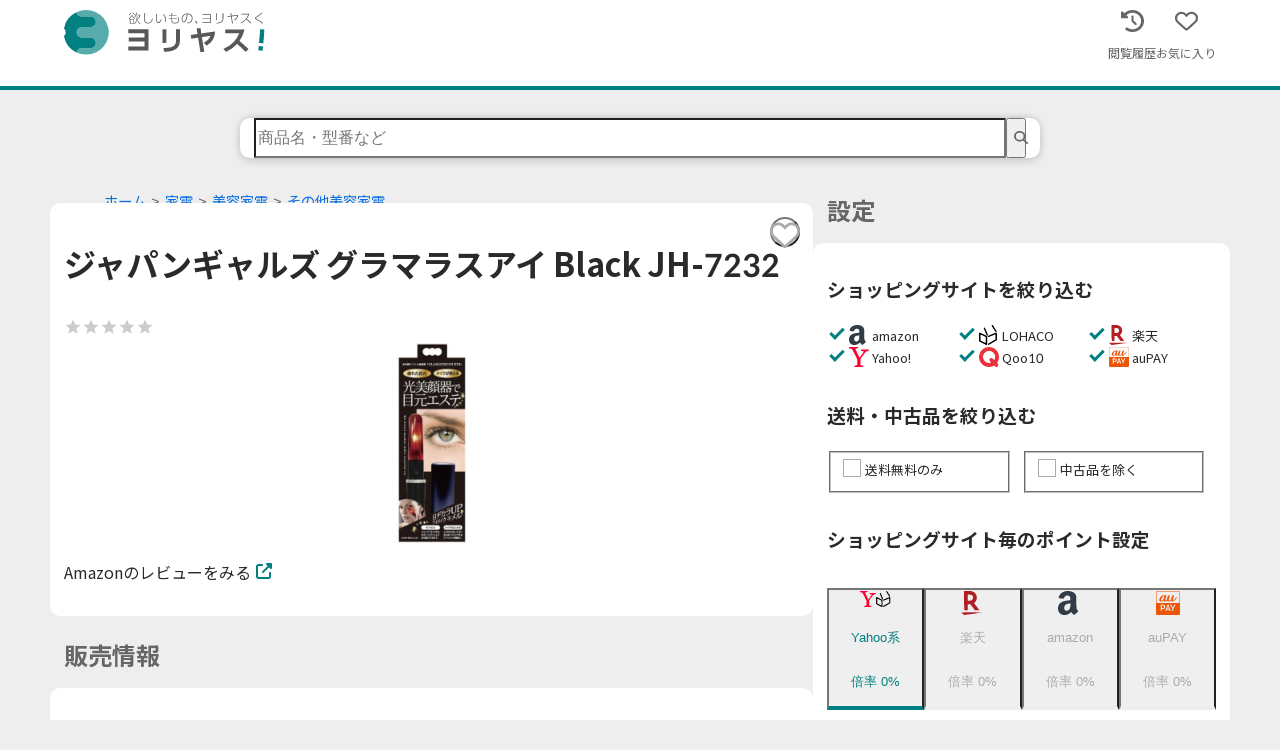

--- FILE ---
content_type: application/javascript; charset=utf-8
request_url: https://yoriyasu.jp/_next/static/chunks/pages/_app-7308b769571f865c.js
body_size: 105192
content:
(self.webpackChunk_N_E=self.webpackChunk_N_E||[]).push([[888],{2739:function(__unused_webpack_module,__webpack_exports__,__webpack_require__){"use strict";__webpack_require__.d(__webpack_exports__,{G:function(){return FontAwesomeIcon}});var _fortawesome_fontawesome_svg_core__WEBPACK_IMPORTED_MODULE_0__=__webpack_require__(537),prop_types__WEBPACK_IMPORTED_MODULE_2__=__webpack_require__(3615),prop_types__WEBPACK_IMPORTED_MODULE_2___default=__webpack_require__.n(prop_types__WEBPACK_IMPORTED_MODULE_2__),react__WEBPACK_IMPORTED_MODULE_1__=__webpack_require__(7378);function ownKeys(object,enumerableOnly){var keys=Object.keys(object);if(Object.getOwnPropertySymbols){var symbols=Object.getOwnPropertySymbols(object);enumerableOnly&&(symbols=symbols.filter(function(sym){return Object.getOwnPropertyDescriptor(object,sym).enumerable})),keys.push.apply(keys,symbols)}return keys}function _objectSpread2(target){for(var i=1;i<arguments.length;i++){var source=null!=arguments[i]?arguments[i]:{};i%2?ownKeys(Object(source),!0).forEach(function(key){_defineProperty(target,key,source[key])}):Object.getOwnPropertyDescriptors?Object.defineProperties(target,Object.getOwnPropertyDescriptors(source)):ownKeys(Object(source)).forEach(function(key){Object.defineProperty(target,key,Object.getOwnPropertyDescriptor(source,key))})}return target}function _typeof(obj){return(_typeof="function"==typeof Symbol&&"symbol"==typeof Symbol.iterator?function(obj){return typeof obj}:function(obj){return obj&&"function"==typeof Symbol&&obj.constructor===Symbol&&obj!==Symbol.prototype?"symbol":typeof obj})(obj)}function _defineProperty(obj,key,value1){return key in obj?Object.defineProperty(obj,key,{value:value1,enumerable:!0,configurable:!0,writable:!0}):obj[key]=value1,obj}function _toConsumableArray(arr){return function(arr){if(Array.isArray(arr))return _arrayLikeToArray(arr)}(arr)||function(iter){if("undefined"!=typeof Symbol&&null!=iter[Symbol.iterator]||null!=iter["@@iterator"])return Array.from(iter)}(arr)||function(o,minLen){if(o){if("string"==typeof o)return _arrayLikeToArray(o,minLen);var n=Object.prototype.toString.call(o).slice(8,-1);if("Object"===n&&o.constructor&&(n=o.constructor.name),"Map"===n||"Set"===n)return Array.from(o);if("Arguments"===n||/^(?:Ui|I)nt(?:8|16|32)(?:Clamped)?Array$/.test(n))return _arrayLikeToArray(o,minLen)}}(arr)||function(){throw TypeError("Invalid attempt to spread non-iterable instance.\nIn order to be iterable, non-array objects must have a [Symbol.iterator]() method.")}()}function _arrayLikeToArray(arr,len){(null==len||len>arr.length)&&(len=arr.length);for(var i=0,arr2=Array(len);i<len;i++)arr2[i]=arr[i];return arr2}function camelize(string){var obj;return(obj=string-0)==obj?string:(string=string.replace(/[\-_\s]+(.)?/g,function(match,chr){return chr?chr.toUpperCase():""})).substr(0,1).toLowerCase()+string.substr(1)}var _excluded=["style"],PRODUCTION=!1;try{PRODUCTION=!0}catch(e){}function normalizeIconArgs(icon){return icon&&"object"===_typeof(icon)&&icon.prefix&&icon.iconName&&icon.icon?icon:_fortawesome_fontawesome_svg_core__WEBPACK_IMPORTED_MODULE_0__.Qc.icon?_fortawesome_fontawesome_svg_core__WEBPACK_IMPORTED_MODULE_0__.Qc.icon(icon):null===icon?null:icon&&"object"===_typeof(icon)&&icon.prefix&&icon.iconName?icon:Array.isArray(icon)&&2===icon.length?{prefix:icon[0],iconName:icon[1]}:"string"==typeof icon?{prefix:"fas",iconName:icon}:void 0}function objectWithKey(key,value1){return Array.isArray(value1)&&value1.length>0||!Array.isArray(value1)&&value1?_defineProperty({},key,value1):{}}var FontAwesomeIcon=react__WEBPACK_IMPORTED_MODULE_1__.forwardRef(function(props,ref){var _classes,beat,fade,beatFade,bounce,shake,flash,spin,spinPulse,spinReverse,pulse,fixedWidth,inverse,border,listItem,flip,size,rotation,pull,iconArgs=props.icon,maskArgs=props.mask,symbol=props.symbol,className=props.className,title=props.title,titleId=props.titleId,maskId=props.maskId,iconLookup=normalizeIconArgs(iconArgs),classes=objectWithKey("classes",[].concat(_toConsumableArray((beat=props.beat,fade=props.fade,beatFade=props.beatFade,bounce=props.bounce,shake=props.shake,flash=props.flash,spin=props.spin,spinPulse=props.spinPulse,spinReverse=props.spinReverse,pulse=props.pulse,fixedWidth=props.fixedWidth,inverse=props.inverse,border=props.border,listItem=props.listItem,flip=props.flip,size=props.size,rotation=props.rotation,pull=props.pull,Object.keys((_defineProperty(_classes={"fa-beat":beat,"fa-fade":fade,"fa-beat-fade":beatFade,"fa-bounce":bounce,"fa-shake":shake,"fa-flash":flash,"fa-spin":spin,"fa-spin-reverse":spinReverse,"fa-spin-pulse":spinPulse,"fa-pulse":pulse,"fa-fw":fixedWidth,"fa-inverse":inverse,"fa-border":border,"fa-li":listItem,"fa-flip":!0===flip,"fa-flip-horizontal":"horizontal"===flip||"both"===flip,"fa-flip-vertical":"vertical"===flip||"both"===flip},"fa-".concat(size),null!=size),_defineProperty(_classes,"fa-rotate-".concat(rotation),null!=rotation&&0!==rotation),_defineProperty(_classes,"fa-pull-".concat(pull),null!=pull),_defineProperty(_classes,"fa-swap-opacity",props.swapOpacity),_classes)).map(function(key){return _classes[key]?key:null}).filter(function(key){return key}))),_toConsumableArray(className.split(" ")))),transform=objectWithKey("transform","string"==typeof props.transform?_fortawesome_fontawesome_svg_core__WEBPACK_IMPORTED_MODULE_0__.Qc.transform(props.transform):props.transform),mask=objectWithKey("mask",normalizeIconArgs(maskArgs)),renderedIcon=(0,_fortawesome_fontawesome_svg_core__WEBPACK_IMPORTED_MODULE_0__.qv)(iconLookup,_objectSpread2(_objectSpread2(_objectSpread2(_objectSpread2({},classes),transform),mask),{},{symbol:symbol,title:title,titleId:titleId,maskId:maskId}));if(!renderedIcon)return!function(){if(!PRODUCTION&&console&&"function"==typeof console.error){var _console;(_console=console).error.apply(_console,arguments)}}("Could not find icon",iconLookup),null;var abstract=renderedIcon.abstract,extraProps={ref:ref};return Object.keys(props).forEach(function(key){FontAwesomeIcon.defaultProps.hasOwnProperty(key)||(extraProps[key]=props[key])}),convertCurry(abstract[0],extraProps)});FontAwesomeIcon.displayName="FontAwesomeIcon",FontAwesomeIcon.propTypes={beat:prop_types__WEBPACK_IMPORTED_MODULE_2___default().bool,border:prop_types__WEBPACK_IMPORTED_MODULE_2___default().bool,beatFade:prop_types__WEBPACK_IMPORTED_MODULE_2___default().bool,bounce:prop_types__WEBPACK_IMPORTED_MODULE_2___default().bool,className:prop_types__WEBPACK_IMPORTED_MODULE_2___default().string,fade:prop_types__WEBPACK_IMPORTED_MODULE_2___default().bool,flash:prop_types__WEBPACK_IMPORTED_MODULE_2___default().bool,mask:prop_types__WEBPACK_IMPORTED_MODULE_2___default().oneOfType([prop_types__WEBPACK_IMPORTED_MODULE_2___default().object,prop_types__WEBPACK_IMPORTED_MODULE_2___default().array,prop_types__WEBPACK_IMPORTED_MODULE_2___default().string]),maskId:prop_types__WEBPACK_IMPORTED_MODULE_2___default().string,fixedWidth:prop_types__WEBPACK_IMPORTED_MODULE_2___default().bool,inverse:prop_types__WEBPACK_IMPORTED_MODULE_2___default().bool,flip:prop_types__WEBPACK_IMPORTED_MODULE_2___default().oneOf([!0,!1,"horizontal","vertical","both"]),icon:prop_types__WEBPACK_IMPORTED_MODULE_2___default().oneOfType([prop_types__WEBPACK_IMPORTED_MODULE_2___default().object,prop_types__WEBPACK_IMPORTED_MODULE_2___default().array,prop_types__WEBPACK_IMPORTED_MODULE_2___default().string]),listItem:prop_types__WEBPACK_IMPORTED_MODULE_2___default().bool,pull:prop_types__WEBPACK_IMPORTED_MODULE_2___default().oneOf(["right","left"]),pulse:prop_types__WEBPACK_IMPORTED_MODULE_2___default().bool,rotation:prop_types__WEBPACK_IMPORTED_MODULE_2___default().oneOf([0,90,180,270]),shake:prop_types__WEBPACK_IMPORTED_MODULE_2___default().bool,size:prop_types__WEBPACK_IMPORTED_MODULE_2___default().oneOf(["2xs","xs","sm","lg","xl","2xl","1x","2x","3x","4x","5x","6x","7x","8x","9x","10x"]),spin:prop_types__WEBPACK_IMPORTED_MODULE_2___default().bool,spinPulse:prop_types__WEBPACK_IMPORTED_MODULE_2___default().bool,spinReverse:prop_types__WEBPACK_IMPORTED_MODULE_2___default().bool,symbol:prop_types__WEBPACK_IMPORTED_MODULE_2___default().oneOfType([prop_types__WEBPACK_IMPORTED_MODULE_2___default().bool,prop_types__WEBPACK_IMPORTED_MODULE_2___default().string]),title:prop_types__WEBPACK_IMPORTED_MODULE_2___default().string,titleId:prop_types__WEBPACK_IMPORTED_MODULE_2___default().string,transform:prop_types__WEBPACK_IMPORTED_MODULE_2___default().oneOfType([prop_types__WEBPACK_IMPORTED_MODULE_2___default().string,prop_types__WEBPACK_IMPORTED_MODULE_2___default().object]),swapOpacity:prop_types__WEBPACK_IMPORTED_MODULE_2___default().bool},FontAwesomeIcon.defaultProps={border:!1,className:"",mask:null,maskId:null,fixedWidth:!1,inverse:!1,flip:!1,icon:null,listItem:!1,pull:null,pulse:!1,rotation:null,size:null,spin:!1,spinPulse:!1,spinReverse:!1,beat:!1,fade:!1,beatFade:!1,bounce:!1,shake:!1,symbol:!1,title:"",titleId:null,transform:null,swapOpacity:!1};var convertCurry=(function convert(createElement,element){var extraProps=arguments.length>2&&void 0!==arguments[2]?arguments[2]:{};if("string"==typeof element)return element;var children=(element.children||[]).map(function(child){return convert(createElement,child)}),mixins=Object.keys(element.attributes||{}).reduce(function(acc,key){var val=element.attributes[key];switch(key){case"class":acc.attrs.className=val,delete element.attributes.class;break;case"style":acc.attrs.style=val.split(";").map(function(s){return s.trim()}).filter(function(s){return s}).reduce(function(acc,pair){var val,i=pair.indexOf(":"),prop=camelize(pair.slice(0,i)),value1=pair.slice(i+1).trim();return prop.startsWith("webkit")?acc[(val=prop).charAt(0).toUpperCase()+val.slice(1)]=value1:acc[prop]=value1,acc},{});break;default:0===key.indexOf("aria-")||0===key.indexOf("data-")?acc.attrs[key.toLowerCase()]=val:acc.attrs[camelize(key)]=val}return acc},{attrs:{}}),_extraProps$style=extraProps.style,remaining=function(source,excluded){if(null==source)return{};var key,i,target=function(source,excluded){if(null==source)return{};var key,i,target={},sourceKeys=Object.keys(source);for(i=0;i<sourceKeys.length;i++)key=sourceKeys[i],excluded.indexOf(key)>=0||(target[key]=source[key]);return target}(source,excluded);if(Object.getOwnPropertySymbols){var sourceSymbolKeys=Object.getOwnPropertySymbols(source);for(i=0;i<sourceSymbolKeys.length;i++)key=sourceSymbolKeys[i],!(excluded.indexOf(key)>=0)&&Object.prototype.propertyIsEnumerable.call(source,key)&&(target[key]=source[key])}return target}(extraProps,_excluded);return mixins.attrs.style=_objectSpread2(_objectSpread2({},mixins.attrs.style),void 0===_extraProps$style?{}:_extraProps$style),createElement.apply(void 0,[element.tag,_objectSpread2(_objectSpread2({},mixins.attrs),remaining)].concat(_toConsumableArray(children)))}).bind(null,react__WEBPACK_IMPORTED_MODULE_1__.createElement)},4284:function(module,__unused_webpack_exports,__webpack_require__){"use strict";var ref,ref1;module.exports=(null==(ref=__webpack_require__.g.process)?void 0:ref.env)&&"object"==typeof(null==(ref1=__webpack_require__.g.process)?void 0:ref1.env)?__webpack_require__.g.process:__webpack_require__(6118)},6321:function(__unused_webpack_module,__unused_webpack_exports,__webpack_require__){(window.__NEXT_P=window.__NEXT_P||[]).push(["/_app",function(){return __webpack_require__(1142)}])},2800:function(__unused_webpack_module,__webpack_exports__,__webpack_require__){"use strict";__webpack_require__.d(__webpack_exports__,{Z:function(){return SearchForm}});var jsx_runtime=__webpack_require__(4246),LStack=__webpack_require__(7055),free_solid_svg_icons=__webpack_require__(9374),index_es=__webpack_require__(2739),free_regular_svg_icons=__webpack_require__(2621),next_router=__webpack_require__(6677),router_default=__webpack_require__.n(next_router),react=__webpack_require__(7378),es=__webpack_require__(9853),histories_keywordHistories=__webpack_require__(329);let useSearchSuggestItem=(path,displayName,setOpenHistories)=>{let[keywordHistories,setKeywordHistories]=(0,es.FV)(histories_keywordHistories.A),handleClickKeyword=(0,react.useCallback)(()=>{setOpenHistories(!1),router_default().push(path)},[setOpenHistories,path]),handleClickDelete=(0,react.useCallback)(()=>setKeywordHistories(keywordHistories.filter(h=>h.keyword!==displayName)),[setKeywordHistories,keywordHistories,displayName]),icons=(0,react.useMemo)(()=>({history:free_regular_svg_icons.SZw,category:free_regular_svg_icons.zDS}),[]);return{handleClickKeyword,handleClickDelete,icons}};var styles_module=__webpack_require__(3780),styles_module_default=__webpack_require__.n(styles_module);let Component=param=>{let{displayName,icon,handleClickDelete,handleClickKeyword}=param;return(0,jsx_runtime.jsxs)("div",{className:styles_module_default().item,children:[(0,jsx_runtime.jsx)(index_es.G,{icon:icon,className:styles_module_default().icon}),(0,jsx_runtime.jsx)("button",{type:"button",onClick:handleClickKeyword,className:styles_module_default().keyword,children:displayName}),(0,jsx_runtime.jsx)("button",{type:"button",className:styles_module_default().deleteButton,onClick:handleClickDelete,children:"\xd7"})]})},Container=param=>{let{displayName,path,type,setOpenHistories}=param,{handleClickKeyword,handleClickDelete,icons}=useSearchSuggestItem(path,displayName,setOpenHistories);return(0,jsx_runtime.jsx)(Component,{displayName:displayName,icon:icons[type],handleClickDelete:handleClickDelete,handleClickKeyword:handleClickKeyword})};Container.displayName="SearchSuggestItem";var SearchSuggest_styles_module=__webpack_require__(6530),SearchSuggest_styles_module_default=__webpack_require__.n(SearchSuggest_styles_module);let SearchSuggest_Component=param=>{let{suggestions,setOpenHistories}=param;return(0,jsx_runtime.jsx)("div",{className:SearchSuggest_styles_module_default().container,children:suggestions.map(suggest=>(0,jsx_runtime.jsx)(Container,{displayName:suggest.displayName,path:suggest.path,type:suggest.type,setOpenHistories:setOpenHistories},suggest.displayName))})},SearchSuggest_Container=param=>{let{setOpenHistories,suggestions}=param;return(0,jsx_runtime.jsx)(SearchSuggest_Component,{suggestions:suggestions,setOpenHistories:setOpenHistories})};SearchSuggest_Container.displayName="SearchSuggest";var KeywordInput_styles_module=__webpack_require__(3048),KeywordInput_styles_module_default=__webpack_require__.n(KeywordInput_styles_module);let KeywordInput_Component=param=>{let{register,handleFocusInput,isOpenSuggest,suggestions,setOpenHistories,isFixedSmallSize}=param;return(0,jsx_runtime.jsxs)("div",{className:KeywordInput_styles_module_default().keywordInput,"data-is-open":isOpenSuggest,"data-is-fixed-small-size":isFixedSmallSize,children:[(0,jsx_runtime.jsx)("input",{id:"search",...register("keyword"),autoComplete:"off",placeholder:"商品名・型番など",className:KeywordInput_styles_module_default().input,onFocus:handleFocusInput}),(0,jsx_runtime.jsx)("button",{type:"submit","aria-label":"search",className:KeywordInput_styles_module_default().submitButton,children:(0,jsx_runtime.jsx)(index_es.G,{icon:free_solid_svg_icons.wn1,className:KeywordInput_styles_module_default().searchIcon})}),isOpenSuggest&&(0,jsx_runtime.jsx)("div",{className:KeywordInput_styles_module_default().suggest,children:(0,jsx_runtime.jsx)(SearchSuggest_Container,{suggestions:suggestions,setOpenHistories:setOpenHistories})})]})},KeywordInput_Container=param=>{let{register,handleFocusInput,isOpenSuggest,suggestions,setOpenHistories,isFixedSmallSize}=param;return(0,jsx_runtime.jsx)(KeywordInput_Component,{register:register,handleFocusInput:handleFocusInput,isOpenSuggest:isOpenSuggest,suggestions:suggestions,setOpenHistories:setOpenHistories,isFixedSmallSize:isFixedSmallSize})};KeywordInput_Container.displayName="KeywordInput";var Options_styles_module=__webpack_require__(2030),Options_styles_module_default=__webpack_require__.n(Options_styles_module);let Options_Component=param=>{let{register}=param;return(0,jsx_runtime.jsx)("div",{className:Options_styles_module_default().options,children:(0,jsx_runtime.jsxs)("label",{htmlFor:"sort",children:["ソート:"," ",(0,jsx_runtime.jsxs)("select",{...register("sort"),children:[(0,jsx_runtime.jsx)("option",{value:"default",children:"おすすめ順"}),(0,jsx_runtime.jsx)("option",{value:"featured",children:"注目順"}),(0,jsx_runtime.jsx)("option",{value:"priceHigh",children:"価格が高い順"}),(0,jsx_runtime.jsx)("option",{value:"priceLow",children:"価格が低い順"})]})]})})},Options_Container=param=>{let{register}=param;return(0,jsx_runtime.jsx)(Options_Component,{register:register})};Options_Container.displayName="Options";var index_esm=__webpack_require__(8039),useClickAway=__webpack_require__(4179),$path=__webpack_require__(712),ga=__webpack_require__(1234);let useSuggestions=keyword=>{let keywordHistories=(0,es.sJ)(histories_keywordHistories.A),keywordHistorySuggestions=keywordHistories.slice(0,5).map(history=>({displayName:history.keyword,path:$path.V.products.$url({query:{keyword:history.keyword,sort:"default",page:1}}),type:"history"})),suggestions=0!==keyword.length?[]:keywordHistorySuggestions;return suggestions},useSearchForm=(keyword,sort)=>{let router=(0,next_router.useRouter)(),isShowOptions="/products"===router.pathname&&!router.query.tagName,{register,handleSubmit,setValue}=(0,index_esm.cI)({defaultValues:{sort:"default"}}),[isOpenSuggest,setIsOpenSuggest]=(0,react.useState)(!1),[keywordState,setKeywordState]=(0,react.useState)(keyword),searchFormRef=(0,react.useRef)(null),suggestions=useSuggestions(keywordState),handleSubmitForm=handleSubmit(data=>{(0,ga.jW)({category:"search",action:"Submit",label:"".concat(data.keyword)}),router.push({pathname:"/products",query:{keyword:data.keyword,sort:data.sort||0===data.sort.length?"default":data.sort,page:1}})}),handleFocusForm=(0,react.useCallback)(e=>{0!==suggestions.length&&"keyword"===e.target.name&&setIsOpenSuggest(!0)},[suggestions,setIsOpenSuggest]),handleFocusInput=(0,react.useCallback)(()=>{(0,ga.jW)({category:"search",action:"FocusInput",label:router.asPath})},[router]);(0,useClickAway.Z)(searchFormRef,()=>setIsOpenSuggest(!1)),(0,react.useEffect)(()=>{void 0!==keyword&&setValue("keyword",keyword),void 0!==sort&&setValue("sort",sort)},[keyword,sort,setValue]);let handleChangeForm=(0,react.useCallback)(e=>{"sort"===e.target.name&&handleSubmit(data=>{router.push({pathname:"/products",query:{keyword:data.keyword,sort:data.sort,page:1}})})(),"keyword"===e.target.name&&setKeywordState(e.target.value)},[handleSubmit,router]);return{searchFormRef,register,isOpenSuggest,handleSubmitForm,handleFocusForm,handleFocusInput,handleChangeForm,setIsOpenSuggest,suggestions,isShowOptions}};var SearchForm_styles_module=__webpack_require__(5106),SearchForm_styles_module_default=__webpack_require__.n(SearchForm_styles_module);let SearchForm_Component=param=>{let{searchFormRef,handleSubmitForm,handleFocusForm,handleFocusInput,handleChangeForm,register,setOpenHistories,isOpenSuggest,suggestions,isShowOptions,isFixedSmallSize}=param;return(0,jsx_runtime.jsx)("div",{className:SearchForm_styles_module_default().searchForm,ref:searchFormRef,children:(0,jsx_runtime.jsx)("form",{onSubmit:handleSubmitForm,onFocus:handleFocusForm,onChange:handleChangeForm,className:SearchForm_styles_module_default().form,children:(0,jsx_runtime.jsxs)(LStack.Z,{isAlignCenter:!0,children:[(0,jsx_runtime.jsx)(KeywordInput_Container,{register:register,handleFocusInput:handleFocusInput,isOpenSuggest:isOpenSuggest,suggestions:suggestions,setOpenHistories:setOpenHistories,isFixedSmallSize:isFixedSmallSize}),isShowOptions&&(0,jsx_runtime.jsx)(Options_Container,{register:register})]})})})},SearchForm_Container=param=>{let{keyword,sort,isFixedSmallSize=!1}=param,{searchFormRef,register,isOpenSuggest,handleSubmitForm,handleFocusForm,handleFocusInput,handleChangeForm,setIsOpenSuggest,suggestions,isShowOptions}=useSearchForm(keyword,sort);return(0,jsx_runtime.jsx)(SearchForm_Component,{searchFormRef:searchFormRef,register:register,handleSubmitForm:handleSubmitForm,handleFocusForm:handleFocusForm,handleFocusInput:handleFocusInput,handleChangeForm:handleChangeForm,setOpenHistories:setIsOpenSuggest,isOpenSuggest:isOpenSuggest,suggestions:suggestions,isShowOptions:isShowOptions,isFixedSmallSize:isFixedSmallSize})};SearchForm_Container.displayName="SearchForm";var SearchForm=SearchForm_Container},529:function(__unused_webpack_module,__webpack_exports__,__webpack_require__){"use strict";var react_jsx_runtime__WEBPACK_IMPORTED_MODULE_0__=__webpack_require__(4246);let Component=param=>{let{children,parentStyle}=param;return(0,react_jsx_runtime__WEBPACK_IMPORTED_MODULE_0__.jsx)("div",{style:parentStyle,children:children})},Container=param=>{let{children,gap,justifyContent,alignItems}=param;return(0,react_jsx_runtime__WEBPACK_IMPORTED_MODULE_0__.jsx)(Component,{parentStyle:{display:"flex",flexWrap:"wrap",gap,justifyContent,alignItems},children:children})};Container.displayName="LCluster",__webpack_exports__.Z=Container},7055:function(__unused_webpack_module,__webpack_exports__,__webpack_require__){"use strict";var react_jsx_runtime__WEBPACK_IMPORTED_MODULE_0__=__webpack_require__(4246),_utils_styles__WEBPACK_IMPORTED_MODULE_1__=__webpack_require__(9753),_styles_module_scss__WEBPACK_IMPORTED_MODULE_2__=__webpack_require__(7592),_styles_module_scss__WEBPACK_IMPORTED_MODULE_2___default=__webpack_require__.n(_styles_module_scss__WEBPACK_IMPORTED_MODULE_2__);let Component=param=>{let{children,parentStyle,isAlignCenter,isAlignFlexEnd,isAlignFlexStart}=param;return(0,react_jsx_runtime__WEBPACK_IMPORTED_MODULE_0__.jsx)("div",{className:_styles_module_scss__WEBPACK_IMPORTED_MODULE_2___default().stack,style:parentStyle,"data-is-align-center":isAlignCenter,"data-is-align-flex-end":isAlignFlexEnd,"data-is-align-flex-start":isAlignFlexStart,children:children})},Container=param=>{let{children,gap=_utils_styles__WEBPACK_IMPORTED_MODULE_1__.F.normal,isAlignCenter=!1,isAlignFlexEnd=!1,isAlignFlexStart=!1}=param;return(0,react_jsx_runtime__WEBPACK_IMPORTED_MODULE_0__.jsx)(Component,{parentStyle:{width:"100%",gap,position:"relative"},isAlignCenter:isAlignCenter,isAlignFlexEnd:isAlignFlexEnd,isAlignFlexStart:isAlignFlexStart,children:children})};Container.displayName="LStack",__webpack_exports__.Z=Container},1142:function(__unused_webpack_module,__webpack_exports__,__webpack_require__){"use strict";__webpack_require__.r(__webpack_exports__),__webpack_require__.d(__webpack_exports__,{default:function(){return _app}});var jsx_runtime=__webpack_require__(4246),fontawesome_svg_core=__webpack_require__(537),next_router=__webpack_require__(6677),script=__webpack_require__(3218),script_default=__webpack_require__.n(script),nprogress=__webpack_require__(8504),nprogress_default=__webpack_require__.n(nprogress),react=__webpack_require__(7378),es=__webpack_require__(9853),noop=function(){},UNDEFINED=noop(),OBJECT=Object,isUndefined=function(v){return v===UNDEFINED},isFunction=function(v){return"function"==typeof v},mergeObjects=function(a,b){return OBJECT.assign({},a,b)},STR_UNDEFINED="undefined",hasWindow=function(){return typeof window!=STR_UNDEFINED},table=new WeakMap,counter=0,stableHash=function(arg){var result,index,type=typeof arg,constructor=arg&&arg.constructor,isDate=constructor==Date;if(OBJECT(arg)!==arg||isDate||constructor==RegExp)result=isDate?arg.toJSON():"symbol"==type?arg.toString():"string"==type?JSON.stringify(arg):""+arg;else{if(result=table.get(arg))return result;if(result=++counter+"~",table.set(arg,result),constructor==Array){for(index=0,result="@";index<arg.length;index++)result+=stableHash(arg[index])+",";table.set(arg,result)}if(constructor==OBJECT){result="#";for(var keys=OBJECT.keys(arg).sort();!isUndefined(index=keys.pop());)isUndefined(arg[index])||(result+=index+":"+stableHash(arg[index])+",");table.set(arg,result)}}return result},online=!0,hasWin=hasWindow(),hasDoc=typeof document!=STR_UNDEFINED,onWindowEvent=hasWin&&window.addEventListener?window.addEventListener.bind(window):noop,onDocumentEvent=hasDoc?document.addEventListener.bind(document):noop,offWindowEvent=hasWin&&window.removeEventListener?window.removeEventListener.bind(window):noop,offDocumentEvent=hasDoc?document.removeEventListener.bind(document):noop,defaultConfigOptions={initFocus:function(callback){return onDocumentEvent("visibilitychange",callback),onWindowEvent("focus",callback),function(){offDocumentEvent("visibilitychange",callback),offWindowEvent("focus",callback)}},initReconnect:function(callback){var onOnline=function(){online=!0,callback()},onOffline=function(){online=!1};return onWindowEvent("online",onOnline),onWindowEvent("offline",onOffline),function(){offWindowEvent("online",onOnline),offWindowEvent("offline",onOffline)}}},IS_SERVER=!hasWindow()||"Deno"in window,useIsomorphicLayoutEffect=IS_SERVER?react.useEffect:react.useLayoutEffect,navigatorConnection="undefined"!=typeof navigator&&navigator.connection,slowConnection=!IS_SERVER&&navigatorConnection&&(["slow-2g","2g"].includes(navigatorConnection.effectiveType)||navigatorConnection.saveData),serialize=function(key){if(isFunction(key))try{key=key()}catch(err){key=""}var args=[].concat(key),infoKey=(key="string"==typeof key?key:(Array.isArray(key)?key.length:key)?stableHash(key):"")?"$swr$"+key:"";return[key,args,infoKey]},SWRGlobalState=new WeakMap,broadcastState=function(cache,key,data,error,isValidating,revalidate,broadcast){void 0===broadcast&&(broadcast=!0);var _a=SWRGlobalState.get(cache),EVENT_REVALIDATORS=_a[0],STATE_UPDATERS=_a[1],FETCH=_a[3],revalidators=EVENT_REVALIDATORS[key],updaters=STATE_UPDATERS[key];if(broadcast&&updaters)for(var i=0;i<updaters.length;++i)updaters[i](data,error,isValidating);return revalidate&&(delete FETCH[key],revalidators&&revalidators[0])?revalidators[0](2).then(function(){return cache.get(key)}):cache.get(key)},__timestamp=0,getTimestamp=function(){return++__timestamp},internalMutate=function(){for(var thisArg,_arguments,P,generator,args=[],_i=0;_i<arguments.length;_i++)args[_i]=arguments[_i];return thisArg=void 0,_arguments=void 0,P=void 0,generator=function(){var cache,_key,_data,_opts,options,populateCache,revalidate,rollbackOnError,customOptimisticData,_a,key,keyInfo,MUTATION,data,error,beforeMutationTs,hasCustomOptimisticData,rollbackData,optimisticData,res;return function(thisArg,body){var f,y,t,g,_={label:0,sent:function(){if(1&t[0])throw t[1];return t[1]},trys:[],ops:[]};return g={next:verb(0),throw:verb(1),return:verb(2)},"function"==typeof Symbol&&(g[Symbol.iterator]=function(){return this}),g;function verb(n){return function(v){return function(op){if(f)throw TypeError("Generator is already executing.");for(;_;)try{if(f=1,y&&(t=2&op[0]?y.return:op[0]?y.throw||((t=y.return)&&t.call(y),0):y.next)&&!(t=t.call(y,op[1])).done)return t;switch(y=0,t&&(op=[2&op[0],t.value]),op[0]){case 0:case 1:t=op;break;case 4:return _.label++,{value:op[1],done:!1};case 5:_.label++,y=op[1],op=[0];continue;case 7:op=_.ops.pop(),_.trys.pop();continue;default:if(!(t=(t=_.trys).length>0&&t[t.length-1])&&(6===op[0]||2===op[0])){_=0;continue}if(3===op[0]&&(!t||op[1]>t[0]&&op[1]<t[3])){_.label=op[1];break}if(6===op[0]&&_.label<t[1]){_.label=t[1],t=op;break}if(t&&_.label<t[2]){_.label=t[2],_.ops.push(op);break}t[2]&&_.ops.pop(),_.trys.pop();continue}op=body.call(thisArg,_)}catch(e){op=[6,e],y=0}finally{f=t=0}if(5&op[0])throw op[1];return{value:op[0]?op[1]:void 0,done:!0}}([n,v])}}}(this,function(_c){switch(_c.label){case 0:if(cache=args[0],_key=args[1],_data=args[2],populateCache=!!isUndefined((options="boolean"==typeof(_opts=args[3])?{revalidate:_opts}:_opts||{}).populateCache)||options.populateCache,revalidate=!1!==options.revalidate,rollbackOnError=!1!==options.rollbackOnError,customOptimisticData=options.optimisticData,key=(_a=serialize(_key))[0],keyInfo=_a[2],!key)return[2];if(MUTATION=SWRGlobalState.get(cache)[2],args.length<3)return[2,broadcastState(cache,key,cache.get(key),UNDEFINED,UNDEFINED,revalidate,!0)];if(data=_data,beforeMutationTs=getTimestamp(),MUTATION[key]=[beforeMutationTs,0],hasCustomOptimisticData=!isUndefined(customOptimisticData),rollbackData=cache.get(key),hasCustomOptimisticData&&(optimisticData=isFunction(customOptimisticData)?customOptimisticData(rollbackData):customOptimisticData,cache.set(key,optimisticData),broadcastState(cache,key,optimisticData)),isFunction(data))try{data=data(cache.get(key))}catch(err){error=err}if(!(data&&isFunction(data.then)))return[3,2];return[4,data.catch(function(err){error=err})];case 1:if(data=_c.sent(),beforeMutationTs!==MUTATION[key][0]){if(error)throw error;return[2,data]}error&&hasCustomOptimisticData&&rollbackOnError&&(populateCache=!0,data=rollbackData,cache.set(key,rollbackData)),_c.label=2;case 2:return populateCache&&(error||(isFunction(populateCache)&&(data=populateCache(data,rollbackData)),cache.set(key,data)),cache.set(keyInfo,mergeObjects(cache.get(keyInfo),{error:error}))),MUTATION[key][1]=getTimestamp(),[4,broadcastState(cache,key,data,error,UNDEFINED,revalidate,!!populateCache)];case 3:if(res=_c.sent(),error)throw error;return[2,populateCache?res:data]}})},new(P||(P=Promise))(function(resolve,reject){function fulfilled(value1){try{step(generator.next(value1))}catch(e){reject(e)}}function rejected(value1){try{step(generator.throw(value1))}catch(e){reject(e)}}function step(result){var value1;result.done?resolve(result.value):((value1=result.value)instanceof P?value1:new P(function(resolve){resolve(value1)})).then(fulfilled,rejected)}step((generator=generator.apply(thisArg,_arguments||[])).next())})},revalidateAllKeys=function(revalidators,type){for(var key in revalidators)revalidators[key][0]&&revalidators[key][0](type)},initCache=function(provider,options){if(!SWRGlobalState.has(provider)){var opts=mergeObjects(defaultConfigOptions,options),EVENT_REVALIDATORS={},mutate=internalMutate.bind(UNDEFINED,provider),unmount=noop;if(SWRGlobalState.set(provider,[EVENT_REVALIDATORS,{},{},{},mutate]),!IS_SERVER){var releaseFocus_1=opts.initFocus(setTimeout.bind(UNDEFINED,revalidateAllKeys.bind(UNDEFINED,EVENT_REVALIDATORS,0))),releaseReconnect_1=opts.initReconnect(setTimeout.bind(UNDEFINED,revalidateAllKeys.bind(UNDEFINED,EVENT_REVALIDATORS,1)));unmount=function(){releaseFocus_1&&releaseFocus_1(),releaseReconnect_1&&releaseReconnect_1(),SWRGlobalState.delete(provider)}}return[provider,mutate,unmount]}return[provider,SWRGlobalState.get(provider)[4]]},_a=initCache(new Map),cache=_a[0],defaultConfig=mergeObjects({onLoadingSlow:noop,onSuccess:noop,onError:noop,onErrorRetry:function(_,__,config,revalidate,opts){var maxRetryCount=config.errorRetryCount,currentRetryCount=opts.retryCount,timeout=~~((Math.random()+.5)*(1<<(currentRetryCount<8?currentRetryCount:8)))*config.errorRetryInterval;(isUndefined(maxRetryCount)||!(currentRetryCount>maxRetryCount))&&setTimeout(revalidate,timeout,opts)},onDiscarded:noop,revalidateOnFocus:!0,revalidateOnReconnect:!0,revalidateIfStale:!0,shouldRetryOnError:!0,errorRetryInterval:slowConnection?1e4:5e3,focusThrottleInterval:5e3,dedupingInterval:2e3,loadingTimeout:slowConnection?5e3:3e3,compare:function(currentData,newData){return stableHash(currentData)==stableHash(newData)},isPaused:function(){return!1},cache:cache,mutate:_a[1],fallback:{}},{isOnline:function(){return online},isVisible:function(){var visibilityState=hasDoc&&document.visibilityState;return isUndefined(visibilityState)||"hidden"!==visibilityState}}),mergeConfigs=function(a,b){var v=mergeObjects(a,b);if(b){var u1=a.use,f1=a.fallback,u2=b.use,f2=b.fallback;u1&&u2&&(v.use=u1.concat(u2)),f1&&f2&&(v.fallback=mergeObjects(f1,f2))}return v},SWRConfigContext=(0,react.createContext)({}),SWRConfig=OBJECT.defineProperty(function(props){var value1=props.value,extendedConfig=mergeConfigs((0,react.useContext)(SWRConfigContext),value1),provider=value1&&value1.provider,cacheContext=(0,react.useState)(function(){return provider?initCache(provider(extendedConfig.cache||cache),value1):UNDEFINED})[0];return cacheContext&&(extendedConfig.cache=cacheContext[0],extendedConfig.mutate=cacheContext[1]),useIsomorphicLayoutEffect(function(){return cacheContext?cacheContext[2]:UNDEFINED},[]),(0,react.createElement)(SWRConfigContext.Provider,mergeObjects(props,{value:extendedConfig}))},"default",{value:defaultConfig}),SearchForm=__webpack_require__(2800);let useSearchFormArea=()=>{let{pathname}=(0,next_router.useRouter)(),isShowSearchFormWithoutTop=(0,react.useMemo)(()=>"/products"===pathname||"/products/[janCode]"===pathname||"/sales"===pathname||"/histories/product"===pathname||"/products/favorites"===pathname||"/categories/[depth1]"===pathname||"/categories/[depth1]/[depth2]"===pathname||"/categories/[depth1]/[depth2]/[depth3]"===pathname,[pathname]);return{isShowSearchFormWithoutTop}};var styles_module=__webpack_require__(3573),styles_module_default=__webpack_require__.n(styles_module);let Component=param=>{let{keyword,sort}=param;return(0,jsx_runtime.jsx)("div",{className:styles_module_default().innerContainer,children:(0,jsx_runtime.jsx)("div",{className:styles_module_default().searchFormContainer,children:(0,jsx_runtime.jsx)(SearchForm.Z,{keyword:keyword,sort:sort,isFixedSmallSize:!0})})})},Container=param=>{let{keyword,sort}=param,{isShowSearchFormWithoutTop}=useSearchFormArea();return isShowSearchFormWithoutTop?(0,jsx_runtime.jsx)(Component,{keyword:keyword,sort:sort}):null};Container.displayName="SearchFormArea";var index_es=__webpack_require__(2739),next_link=__webpack_require__(9894),link_default=__webpack_require__.n(next_link),free_solid_svg_icons=__webpack_require__(9374),atoms_toast=__webpack_require__(1490);let useToast=()=>{let toast=(0,es.sJ)(atoms_toast.J),toastIcon={success:free_solid_svg_icons.fV7,warning:free_solid_svg_icons.xHz};return{toast,toastIcon}};var Toast_styles_module=__webpack_require__(7761),Toast_styles_module_default=__webpack_require__.n(Toast_styles_module);let Toast_Component=param=>{let{type,message,linkUrl,toastIcon}=param;return linkUrl?(0,jsx_runtime.jsx)(link_default(),{href:linkUrl,prefetch:!1,className:Toast_styles_module_default().link,children:(0,jsx_runtime.jsxs)("div",{className:Toast_styles_module_default().container,"data-type":type,children:[(0,jsx_runtime.jsx)(index_es.G,{icon:toastIcon[type],className:Toast_styles_module_default().icon}),(0,jsx_runtime.jsxs)("div",{children:[message,(0,jsx_runtime.jsx)("p",{className:Toast_styles_module_default().subText,children:"確認・編集はこちら"})]})]})}):(0,jsx_runtime.jsxs)("div",{className:Toast_styles_module_default().container,children:[(0,jsx_runtime.jsx)(index_es.G,{icon:toastIcon[type],className:Toast_styles_module_default().icon}),message]})},Toast_Container=()=>{let{toast,toastIcon}=useToast();return toast?(0,jsx_runtime.jsx)(Toast_Component,{type:toast.type,message:toast.message,linkUrl:toast.linkUrl,toastIcon:toastIcon}):null};Toast_Container.displayName="Toast";var LCluster=__webpack_require__(529),$path=__webpack_require__(712);let useBottomNav=()=>{let router=(0,next_router.useRouter)(),handleClickSearchIcon=()=>{var ref;return document.getElementById("search")?null===(ref=document.getElementById("search"))||void 0===ref?void 0:ref.focus():router.push($path.V.$url())};return{handleClickSearchIcon}};var BottomNav_styles_module=__webpack_require__(5541),BottomNav_styles_module_default=__webpack_require__.n(BottomNav_styles_module);let BottomNav_Component=param=>{let{handleClickSearchIcon}=param;return(0,jsx_runtime.jsxs)(LCluster.Z,{gap:"0.5rem",alignItems:"center",justifyContent:"center",children:[(0,jsx_runtime.jsx)(link_default(),{href:$path.V.$url(),prefetch:!1,className:BottomNav_styles_module_default().linkCluster,children:(0,jsx_runtime.jsxs)(jsx_runtime.Fragment,{children:[(0,jsx_runtime.jsx)(index_es.G,{icon:free_solid_svg_icons.wp6,className:BottomNav_styles_module_default().icon}),(0,jsx_runtime.jsx)("p",{className:BottomNav_styles_module_default().text,children:"トップ"})]})}),(0,jsx_runtime.jsx)(link_default(),{href:$path.V.histories.product.$url(),prefetch:!1,className:BottomNav_styles_module_default().linkCluster,children:(0,jsx_runtime.jsxs)(jsx_runtime.Fragment,{children:[(0,jsx_runtime.jsx)(index_es.G,{icon:free_solid_svg_icons.On6,className:BottomNav_styles_module_default().icon}),(0,jsx_runtime.jsx)("p",{className:BottomNav_styles_module_default().text,children:"閲覧履歴"})]})}),(0,jsx_runtime.jsx)(link_default(),{href:$path.V.products.favorites.$url(),prefetch:!1,className:BottomNav_styles_module_default().linkCluster,children:(0,jsx_runtime.jsxs)(jsx_runtime.Fragment,{children:[(0,jsx_runtime.jsx)(index_es.G,{icon:free_solid_svg_icons.m6i,className:BottomNav_styles_module_default().icon}),(0,jsx_runtime.jsx)("p",{className:BottomNav_styles_module_default().text,children:"お気に入り"})]})}),(0,jsx_runtime.jsxs)("button",{type:"button",className:BottomNav_styles_module_default().linkCluster,onClick:handleClickSearchIcon,children:[(0,jsx_runtime.jsx)(index_es.G,{icon:free_solid_svg_icons.Y$T,className:BottomNav_styles_module_default().icon}),(0,jsx_runtime.jsx)("p",{className:BottomNav_styles_module_default().text,children:"検索"})]})]})},BottomNav_Container=()=>{let{handleClickSearchIcon}=useBottomNav();return(0,jsx_runtime.jsx)(BottomNav_Component,{handleClickSearchIcon:handleClickSearchIcon})};BottomNav_Container.displayName="BottomNav";var Footer_styles_module=__webpack_require__(1423),Footer_styles_module_default=__webpack_require__.n(Footer_styles_module);let Footer_Component=()=>(0,jsx_runtime.jsxs)("div",{className:Footer_styles_module_default().footer,children:[(0,jsx_runtime.jsx)("div",{className:Footer_styles_module_default().top,children:(0,jsx_runtime.jsxs)("ul",{children:[(0,jsx_runtime.jsx)("li",{children:(0,jsx_runtime.jsx)(link_default(),{href:$path.V.guide.$url(),prefetch:!1,children:"ヨリヤスについて"})}),(0,jsx_runtime.jsx)("li",{children:(0,jsx_runtime.jsx)(link_default(),{href:$path.V.contact.$url(),prefetch:!1,children:"ご意見・ご要望"})}),(0,jsx_runtime.jsx)("li",{children:(0,jsx_runtime.jsx)("a",{href:"https://www.wantedly.com/companies/chobirich",target:"_blank",rel:"noreferrer",children:"採用情報"})}),(0,jsx_runtime.jsx)("li",{children:(0,jsx_runtime.jsx)(link_default(),{href:$path.V.caution.$url(),prefetch:!1,children:"注意事項・免責事項"})}),(0,jsx_runtime.jsx)("li",{children:(0,jsx_runtime.jsx)(link_default(),{href:$path.V.privacypolicy.$url(),prefetch:!1,children:"プライバシーポリシー"})}),(0,jsx_runtime.jsx)("li",{children:(0,jsx_runtime.jsx)(link_default(),{href:$path.V.corporate.$url(),prefetch:!1,children:"会社概要"})}),(0,jsx_runtime.jsx)("li",{children:(0,jsx_runtime.jsx)(link_default(),{href:$path.V.extension.$url(),prefetch:!1,children:"Chrome用拡張機能"})}),(0,jsx_runtime.jsx)("li",{children:(0,jsx_runtime.jsx)("a",{href:"https://twitter.com/yoriyasu_jp",target:"_blank",rel:"noreferrer",children:"Twitter"})})]})}),(0,jsx_runtime.jsx)("div",{className:Footer_styles_module_default().bottom,children:(0,jsx_runtime.jsx)(link_default(),{href:$path.V.$url(),prefetch:!1,children:(0,jsx_runtime.jsx)("img",{src:$path.D.logos.type_2.horizontal_kana_mono_svg,alt:"footer logo",className:Footer_styles_module_default().logoImage,loading:"lazy"})})})]}),Footer_Container=()=>(0,jsx_runtime.jsx)(Footer_Component,{});Footer_Container.displayName="Footer";var HeaderLogo_styles_module=__webpack_require__(4625),HeaderLogo_styles_module_default=__webpack_require__.n(HeaderLogo_styles_module);let HeaderLogo_Component=()=>(0,jsx_runtime.jsx)(link_default(),{href:$path.V.$url(),prefetch:!1,children:(0,jsx_runtime.jsx)("img",{src:$path.D.logos.type_1.horizontal_kata_svg,alt:"ヨリヤス",className:HeaderLogo_styles_module_default().logo})}),HeaderLogo_Container=()=>(0,jsx_runtime.jsx)(HeaderLogo_Component,{});HeaderLogo_Container.displayName="HeaderLogo";let deviceState=(0,es.cn)({key:"device",default:"mobile"}),useDevice=()=>{let[device,setDevice]=(0,es.FV)(deviceState);return(0,react.useEffect)(()=>{let deviceByWindowWidth=window.innerWidth<=768?"mobile":"desktop";setDevice(deviceByWindowWidth)},[device,setDevice]),{device}};var motion_minimal=__webpack_require__(9229),dynamic=__webpack_require__(5218),dynamic_default=__webpack_require__.n(dynamic),useClickAway=__webpack_require__(4179),free_regular_svg_icons=__webpack_require__(2621),LStack=__webpack_require__(7055),HeaderLinks_styles_module=__webpack_require__(250),HeaderLinks_styles_module_default=__webpack_require__.n(HeaderLinks_styles_module);let ClusterComponent=()=>(0,jsx_runtime.jsxs)(LCluster.Z,{gap:"0.5rem",alignItems:"center",justifyContent:"flex-start",children:[(0,jsx_runtime.jsx)(link_default(),{href:$path.V.histories.product.$url(),prefetch:!1,className:HeaderLinks_styles_module_default().linkCluster,children:(0,jsx_runtime.jsxs)(jsx_runtime.Fragment,{children:[(0,jsx_runtime.jsx)(index_es.G,{icon:free_solid_svg_icons.On6,className:HeaderLinks_styles_module_default().icon}),(0,jsx_runtime.jsx)("p",{className:HeaderLinks_styles_module_default().text,children:"閲覧履歴"})]})}),(0,jsx_runtime.jsx)(link_default(),{href:$path.V.products.favorites.$url(),prefetch:!1,className:HeaderLinks_styles_module_default().linkCluster,children:(0,jsx_runtime.jsxs)(jsx_runtime.Fragment,{children:[(0,jsx_runtime.jsx)(index_es.G,{icon:free_regular_svg_icons.m6i,className:HeaderLinks_styles_module_default().icon}),(0,jsx_runtime.jsx)("p",{className:HeaderLinks_styles_module_default().text,children:"お気に入り"})]})})]}),StackComponent=()=>(0,jsx_runtime.jsxs)(LStack.Z,{children:[(0,jsx_runtime.jsx)(link_default(),{href:$path.V.histories.product.$url(),prefetch:!1,className:HeaderLinks_styles_module_default().linkStack,children:(0,jsx_runtime.jsxs)(jsx_runtime.Fragment,{children:[(0,jsx_runtime.jsx)(index_es.G,{icon:free_solid_svg_icons.On6,className:HeaderLinks_styles_module_default().icon}),(0,jsx_runtime.jsx)("p",{className:HeaderLinks_styles_module_default().text,children:"閲覧履歴"})]})}),(0,jsx_runtime.jsx)(link_default(),{href:$path.V.products.favorites.$url(),prefetch:!1,className:HeaderLinks_styles_module_default().linkStack,children:(0,jsx_runtime.jsxs)(jsx_runtime.Fragment,{children:[(0,jsx_runtime.jsx)(index_es.G,{icon:free_regular_svg_icons.m6i,className:HeaderLinks_styles_module_default().icon}),(0,jsx_runtime.jsx)("p",{className:HeaderLinks_styles_module_default().text,children:"お気に入り"})]})})]}),HeaderLinks_Container=param=>{let{type}=param;return"cluster"===type?(0,jsx_runtime.jsx)(ClusterComponent,{}):"stack"===type?(0,jsx_runtime.jsx)(StackComponent,{}):null};HeaderLinks_Container.displayName="HeaderLinks";var HeaderLinkBars_styles_module=__webpack_require__(686),HeaderLinkBars_styles_module_default=__webpack_require__.n(HeaderLinkBars_styles_module);let LazyAnimation=dynamic_default()(()=>Promise.all([__webpack_require__.e(150),__webpack_require__.e(659)]).then(__webpack_require__.bind(__webpack_require__,4659)),{loadableGenerated:{webpack:()=>[4659]},ssr:!1}),HeaderLinkBars_Component=(0,react.forwardRef)((param,ref)=>{let{isOpenSlide,handleClickButton,handleClickClose}=param;return(0,jsx_runtime.jsxs)(jsx_runtime.Fragment,{children:[isOpenSlide&&(0,jsx_runtime.jsx)("div",{className:HeaderLinkBars_styles_module_default().overlay}),(0,jsx_runtime.jsx)("button",{type:"button",onClick:handleClickButton,className:HeaderLinkBars_styles_module_default().button,"aria-label":"ヘッダーメニューを開く",children:(0,jsx_runtime.jsx)(index_es.G,{icon:free_solid_svg_icons.xiG,className:HeaderLinkBars_styles_module_default().barsIcon})}),(0,jsx_runtime.jsx)(LazyAnimation,{children:isOpenSlide&&(0,jsx_runtime.jsxs)(motion_minimal.m.div,{initial:{opacity:1,x:"100%"},animate:{x:0},exit:{opacity:0,x:"100%"},transition:{duration:.2},className:HeaderLinkBars_styles_module_default().slide,ref:ref,children:[(0,jsx_runtime.jsx)(HeaderLinks_Container,{type:"stack"}),(0,jsx_runtime.jsx)("button",{type:"button",onClick:handleClickClose,className:HeaderLinkBars_styles_module_default().closeButton,children:(0,jsx_runtime.jsx)(index_es.G,{icon:free_solid_svg_icons.YIN,className:HeaderLinkBars_styles_module_default().closeIcon})})]})})]})}),HeaderLinkBars_Container=()=>{let[isOpenSlide,setIsOpenSlide]=(0,react.useState)(!1),handleClickButton=(0,react.useCallback)(()=>{setIsOpenSlide(!0)},[]),handleClickClose=(0,react.useCallback)(async()=>{setIsOpenSlide(!1)},[]),ref=(0,react.useRef)(null);return(0,useClickAway.Z)(ref,handleClickClose),(0,jsx_runtime.jsx)(HeaderLinkBars_Component,{isOpenSlide:isOpenSlide,handleClickButton:handleClickButton,handleClickClose:handleClickClose,ref:ref})};HeaderLinkBars_Container.displayName="HeaderLinkBars";let RenderComponent={mobile:(0,jsx_runtime.jsx)(HeaderLinkBars_Container,{}),desktop:(0,jsx_runtime.jsx)(HeaderLinks_Container,{type:"cluster"})},HeaderNav_Container=()=>{let{device}=useDevice();return RenderComponent[device]};HeaderNav_Container.displayName="HeaderNav";var Header_styles_module=__webpack_require__(8981),Header_styles_module_default=__webpack_require__.n(Header_styles_module);let Header_Component=()=>(0,jsx_runtime.jsx)("div",{className:Header_styles_module_default().header,children:(0,jsx_runtime.jsxs)("div",{className:Header_styles_module_default().common,children:[(0,jsx_runtime.jsx)(HeaderLogo_Container,{}),(0,jsx_runtime.jsx)(HeaderNav_Container,{})]})}),Header_Container=()=>(0,jsx_runtime.jsx)(Header_Component,{});Header_Container.displayName="Header";var Layout_styles_module=__webpack_require__(6745),Layout_styles_module_default=__webpack_require__.n(Layout_styles_module);let Layout=param=>{let{children,keyword,sort}=param;return(0,jsx_runtime.jsxs)(jsx_runtime.Fragment,{children:[(0,jsx_runtime.jsx)("header",{className:Layout_styles_module_default().header,children:(0,jsx_runtime.jsx)(Header_Container,{})}),(0,jsx_runtime.jsxs)("main",{className:Layout_styles_module_default().main,children:[(0,jsx_runtime.jsx)(Container,{keyword:keyword,sort:sort}),children,(0,jsx_runtime.jsx)(Toast_Container,{})]}),(0,jsx_runtime.jsxs)("footer",{className:Layout_styles_module_default().footer,children:[(0,jsx_runtime.jsx)(BottomNav_Container,{}),(0,jsx_runtime.jsx)(Footer_Container,{})]})]})};var params=__webpack_require__(5277),ga=__webpack_require__(1234);__webpack_require__(4655),__webpack_require__(748),__webpack_require__(679);let MyApp=param=>{let{Component,pageProps}=param;fontawesome_svg_core.vc.autoAddCss=!1;let router=(0,next_router.useRouter)(),{keyword,sort}=router.query,formattedKeyword=(0,params.h)(keyword)?keyword:"",formattedSort=(0,params.h)(sort)?sort:"";return(0,react.useEffect)(()=>{let handleStart=url=>url!==router.asPath&&nprogress_default().start(),handleComplete=()=>nprogress_default().done();return router.events.on("routeChangeStart",handleStart),router.events.on("routeChangeComplete",handleComplete),router.events.on("routeChangeError",handleComplete),()=>{router.events.off("routeChangeStart",handleStart),router.events.off("routeChangeComplete",handleComplete),router.events.off("routeChangeError",handleComplete)}}),(0,jsx_runtime.jsxs)(jsx_runtime.Fragment,{children:[(0,jsx_runtime.jsx)(es.Wh,{children:(0,jsx_runtime.jsx)(SWRConfig,{value:{revalidateIfStale:!1,revalidateOnFocus:!1,loadingTimeout:1e4,revalidateOnReconnect:!1},children:(0,jsx_runtime.jsx)(Layout,{keyword:formattedKeyword,sort:formattedSort,children:(0,jsx_runtime.jsx)(Component,{...pageProps})})})}),ga.nf&&(0,jsx_runtime.jsx)(script_default(),{strategy:"afterInteractive",defer:!0,dangerouslySetInnerHTML:{__html:"(function(w,d,s,l,i){w[l]=w[l]||[];w[l].push({'gtm.start':\n              new Date().getTime(),event:'gtm.js'});var f=d.getElementsByTagName(s)[0],\n              j=d.createElement(s),dl=l!='dataLayer'?'&l='+l:'';j.async=true;j.src=\n              'https://www.googletagmanager.com/gtm.js?id='+i+dl;f.parentNode.insertBefore(j,f);\n              })(window,document,'script','dataLayer','".concat(ga.Ax,"');")}})]})};var _app=MyApp},712:function(__unused_webpack_module,__webpack_exports__,__webpack_require__){"use strict";__webpack_require__.d(__webpack_exports__,{D:function(){return staticPath},V:function(){return pagesPath}});let pagesPath={categories:{_depth1:depth1=>({_depth2:depth2=>({_depth3:depth3=>({$url:url=>({pathname:"/categories/[depth1]/[depth2]/[depth3]",query:{depth1,depth2,depth3,...null==url?void 0:url.query},hash:null==url?void 0:url.hash})}),$url:url=>({pathname:"/categories/[depth1]/[depth2]",query:{depth1,depth2,...null==url?void 0:url.query},hash:null==url?void 0:url.hash})}),$url:url=>({pathname:"/categories/[depth1]",query:{depth1},hash:null==url?void 0:url.hash})})},caution:{$url:url=>({pathname:"/caution",hash:null==url?void 0:url.hash})},contact:{$url:url=>({pathname:"/contact",hash:null==url?void 0:url.hash})},corporate:{$url:url=>({pathname:"/corporate",hash:null==url?void 0:url.hash})},extension:{$url:url=>({pathname:"/extension",hash:null==url?void 0:url.hash})},guide:{$url:url=>({pathname:"/guide",hash:null==url?void 0:url.hash})},histories:{product:{$url:url=>({pathname:"/histories/product",hash:null==url?void 0:url.hash})}},privacypolicy:{$url:url=>({pathname:"/privacypolicy",hash:null==url?void 0:url.hash})},products:{_janCode:janCode=>({$url:url=>({pathname:"/products/[janCode]",query:{janCode},hash:null==url?void 0:url.hash})}),asin:{_asin:asin=>({$url:url=>({pathname:"/products/asin/[asin]",query:{asin},hash:null==url?void 0:url.hash})})},favorites:{$url:url=>({pathname:"/products/favorites",hash:null==url?void 0:url.hash})},$url:url=>({pathname:"/products",query:null==url?void 0:url.query,hash:null==url?void 0:url.hash})},redirect:{_janCode:janCode=>({$url:url=>({pathname:"/redirect/[janCode]",query:{janCode},hash:null==url?void 0:url.hash})}),products:{$url:url=>({pathname:"/redirect/products",hash:null==url?void 0:url.hash})}},$url:url=>({pathname:"/",hash:null==url?void 0:url.hash})},staticPath={android_chrome_192x192_png:"/android-chrome-192x192.png",android_chrome_256x256_png:"/android-chrome-256x256.png",apple_touch_icon_png:"/apple-touch-icon.png",background:{top_background_png:"/background/top-background.png"},compare_table:{pc_1140_svg:"/compare-table/pc_1140.svg",sp_400_svg:"/compare-table/sp_400.svg"},extension:{screenshot_amazon_jpg:"/extension/screenshot_amazon.jpg",screenshot_paypay_jpg:"/extension/screenshot_paypay.jpg",screenshot_rakuten_jpg:"/extension/screenshot_rakuten.jpg",screenshot_yahoo_jpg:"/extension/screenshot_yahoo.jpg"},favicon_16x16_png:"/favicon-16x16.png",favicon_32x32_png:"/favicon-32x32.png",favicon_ico:"/favicon.ico",landing:{background_jpg:"/landing/background.jpg",first:{$01_svg:"/landing/first/01.svg",background_svg:"/landing/first/background.svg",header_svg:"/landing/first/header.svg",picture_jpg:"/landing/first/picture.jpg",sub_picture_svg:"/landing/first/sub_picture.svg",sub_title_svg:"/landing/first/sub_title.svg",title_svg:"/landing/first/title.svg"},first_view:{sub_title_svg:"/landing/first_view/sub_title.svg",title_svg:"/landing/first_view/title.svg"},main_title_png:"/landing/main_title.png",main_title_for_mobile_png:"/landing/main_title_for_mobile.png",malls_for_desktop_png:"/landing/malls_for_desktop.png",malls_for_mobile_png:"/landing/malls_for_mobile.png",mobile_display_png:"/landing/mobile_display.png",second:{$02_svg:"/landing/second/02.svg",background_svg:"/landing/second/background.svg",compare_k_svg:"/landing/second/compare_k.svg",compare_s_svg:"/landing/second/compare_s.svg",compare_self_svg:"/landing/second/compare_self.svg",header_svg:"/landing/second/header.svg",picture_jpg:"/landing/second/picture.jpg",points_svg:"/landing/second/points.svg",sub_picture_svg:"/landing/second/sub_picture.svg",sub_title_svg:"/landing/second/sub_title.svg",title_svg:"/landing/second/title.svg"},sub_title_for_top_svg:"/landing/sub_title_for_top.svg",third:{$03_svg:"/landing/third/03.svg",background_svg:"/landing/third/background.svg",header_svg:"/landing/third/header.svg",picture_jpg:"/landing/third/picture.jpg",sub_picture_svg:"/landing/third/sub_picture.svg",sub_title_svg:"/landing/third/sub_title.svg",title_svg:"/landing/third/title.svg"},three_reasons_png:"/landing/three_reasons.png",top:{malls_for_desktop_png:"/landing/top/malls_for_desktop.png",malls_for_mobile_png:"/landing/top/malls_for_mobile.png"}},logos:{no_icon:{kata_svg:"/logos/no_icon/kata.svg",roma_svg:"/logos/no_icon/roma.svg"},type_1:{horizontal_kata_svg:"/logos/type_1/horizontal_kata.svg",horizontal_roma_svg:"/logos/type_1/horizontal_roma.svg",icon_svg:"/logos/type_1/icon.svg",vertical_kata_svg:"/logos/type_1/vertical_kata.svg",vertical_roma_svg:"/logos/type_1/vertical_roma.svg"},type_2:{horizontal_kana_mono_svg:"/logos/type_2/horizontal_kana_mono.svg",horizontal_kata_svg:"/logos/type_2/horizontal_kata.svg",horizontal_roma_svg:"/logos/type_2/horizontal_roma.svg",icon_svg:"/logos/type_2/icon.svg",vertical_kata_svg:"/logos/type_2/vertical_kata.svg",vertical_roma_svg:"/logos/type_2/vertical_roma.svg"}},lowest_price_explain_img_svg:"/lowest-price-explain-img.svg",malls:{amazon_png:"/malls/amazon.png",aupay_png:"/malls/aupay.png",lohaco_png:"/malls/lohaco.png",mini:{amazon_svg:"/malls/mini/amazon.svg",aupay_svg:"/malls/mini/aupay.svg",lohaco_svg:"/malls/mini/lohaco.svg",qoo10_svg:"/malls/mini/qoo10.svg",rakuten_svg:"/malls/mini/rakuten.svg",yahoo_svg:"/malls/mini/yahoo.svg"},qoo10_png:"/malls/qoo10.png",rakuten_png:"/malls/rakuten.png",yahoo_png:"/malls/yahoo.png"},mstile_150x150_png:"/mstile-150x150.png",no_image_svg:"/no_image.svg",pc_lowest_price_explain_img_svg:"/pc-lowest-price-explain-img.svg",robots_txt:"/robots.txt",safari_pinned_tab_svg:"/safari-pinned-tab.svg",sitemap_appliances_category_1_xml:"/sitemap-appliances-category-1.xml",sitemap_appliances_category_10_xml:"/sitemap-appliances-category-10.xml",sitemap_appliances_category_11_xml:"/sitemap-appliances-category-11.xml",sitemap_appliances_category_12_xml:"/sitemap-appliances-category-12.xml",sitemap_appliances_category_13_xml:"/sitemap-appliances-category-13.xml",sitemap_appliances_category_14_xml:"/sitemap-appliances-category-14.xml",sitemap_appliances_category_15_xml:"/sitemap-appliances-category-15.xml",sitemap_appliances_category_16_xml:"/sitemap-appliances-category-16.xml",sitemap_appliances_category_17_xml:"/sitemap-appliances-category-17.xml",sitemap_appliances_category_18_xml:"/sitemap-appliances-category-18.xml",sitemap_appliances_category_19_xml:"/sitemap-appliances-category-19.xml",sitemap_appliances_category_2_xml:"/sitemap-appliances-category-2.xml",sitemap_appliances_category_3_xml:"/sitemap-appliances-category-3.xml",sitemap_appliances_category_4_xml:"/sitemap-appliances-category-4.xml",sitemap_appliances_category_5_xml:"/sitemap-appliances-category-5.xml",sitemap_appliances_category_6_xml:"/sitemap-appliances-category-6.xml",sitemap_appliances_category_7_xml:"/sitemap-appliances-category-7.xml",sitemap_appliances_category_8_xml:"/sitemap-appliances-category-8.xml",sitemap_appliances_category_9_xml:"/sitemap-appliances-category-9.xml",sitemap_beauty_category_1_xml:"/sitemap-beauty-category-1.xml",sitemap_beauty_category_2_xml:"/sitemap-beauty-category-2.xml",sitemap_beauty_category_3_xml:"/sitemap-beauty-category-3.xml",sitemap_beauty_category_4_xml:"/sitemap-beauty-category-4.xml",sitemap_book_category_1_xml:"/sitemap-book-category-1.xml",sitemap_book_category_10_xml:"/sitemap-book-category-10.xml",sitemap_book_category_2_xml:"/sitemap-book-category-2.xml",sitemap_book_category_3_xml:"/sitemap-book-category-3.xml",sitemap_book_category_4_xml:"/sitemap-book-category-4.xml",sitemap_book_category_5_xml:"/sitemap-book-category-5.xml",sitemap_book_category_6_xml:"/sitemap-book-category-6.xml",sitemap_book_category_7_xml:"/sitemap-book-category-7.xml",sitemap_book_category_8_xml:"/sitemap-book-category-8.xml",sitemap_book_category_9_xml:"/sitemap-book-category-9.xml",sitemap_car_category_1_xml:"/sitemap-car-category-1.xml",sitemap_car_category_10_xml:"/sitemap-car-category-10.xml",sitemap_car_category_2_xml:"/sitemap-car-category-2.xml",sitemap_car_category_3_xml:"/sitemap-car-category-3.xml",sitemap_car_category_4_xml:"/sitemap-car-category-4.xml",sitemap_car_category_5_xml:"/sitemap-car-category-5.xml",sitemap_car_category_6_xml:"/sitemap-car-category-6.xml",sitemap_car_category_7_xml:"/sitemap-car-category-7.xml",sitemap_car_category_8_xml:"/sitemap-car-category-8.xml",sitemap_car_category_9_xml:"/sitemap-car-category-9.xml",sitemap_categorys_1st_xml:"/sitemap-categorys-1st.xml",sitemap_categorys_2nd_xml:"/sitemap-categorys-2nd.xml",sitemap_categorys_3rd_xml:"/sitemap-categorys-3rd.xml",sitemap_collection_category_1_xml:"/sitemap-collection-category-1.xml",sitemap_collection_category_2_xml:"/sitemap-collection-category-2.xml",sitemap_collection_category_3_xml:"/sitemap-collection-category-3.xml",sitemap_collection_category_4_xml:"/sitemap-collection-category-4.xml",sitemap_collection_category_5_xml:"/sitemap-collection-category-5.xml",sitemap_collection_category_6_xml:"/sitemap-collection-category-6.xml",sitemap_daily_category_1_xml:"/sitemap-daily-category-1.xml",sitemap_daily_category_10_xml:"/sitemap-daily-category-10.xml",sitemap_daily_category_11_xml:"/sitemap-daily-category-11.xml",sitemap_daily_category_12_xml:"/sitemap-daily-category-12.xml",sitemap_daily_category_13_xml:"/sitemap-daily-category-13.xml",sitemap_daily_category_14_xml:"/sitemap-daily-category-14.xml",sitemap_daily_category_15_xml:"/sitemap-daily-category-15.xml",sitemap_daily_category_16_xml:"/sitemap-daily-category-16.xml",sitemap_daily_category_2_xml:"/sitemap-daily-category-2.xml",sitemap_daily_category_3_xml:"/sitemap-daily-category-3.xml",sitemap_daily_category_4_xml:"/sitemap-daily-category-4.xml",sitemap_daily_category_5_xml:"/sitemap-daily-category-5.xml",sitemap_daily_category_6_xml:"/sitemap-daily-category-6.xml",sitemap_daily_category_7_xml:"/sitemap-daily-category-7.xml",sitemap_daily_category_8_xml:"/sitemap-daily-category-8.xml",sitemap_daily_category_9_xml:"/sitemap-daily-category-9.xml",sitemap_diy_category_1_xml:"/sitemap-diy-category-1.xml",sitemap_diy_category_10_xml:"/sitemap-diy-category-10.xml",sitemap_diy_category_11_xml:"/sitemap-diy-category-11.xml",sitemap_diy_category_12_xml:"/sitemap-diy-category-12.xml",sitemap_diy_category_13_xml:"/sitemap-diy-category-13.xml",sitemap_diy_category_14_xml:"/sitemap-diy-category-14.xml",sitemap_diy_category_15_xml:"/sitemap-diy-category-15.xml",sitemap_diy_category_2_xml:"/sitemap-diy-category-2.xml",sitemap_diy_category_3_xml:"/sitemap-diy-category-3.xml",sitemap_diy_category_4_xml:"/sitemap-diy-category-4.xml",sitemap_diy_category_5_xml:"/sitemap-diy-category-5.xml",sitemap_diy_category_6_xml:"/sitemap-diy-category-6.xml",sitemap_diy_category_7_xml:"/sitemap-diy-category-7.xml",sitemap_diy_category_8_xml:"/sitemap-diy-category-8.xml",sitemap_diy_category_9_xml:"/sitemap-diy-category-9.xml",sitemap_fashion_category_1_xml:"/sitemap-fashion-category-1.xml",sitemap_fashion_category_2_xml:"/sitemap-fashion-category-2.xml",sitemap_fashion_category_3_xml:"/sitemap-fashion-category-3.xml",sitemap_fashion_category_4_xml:"/sitemap-fashion-category-4.xml",sitemap_food_category_1_xml:"/sitemap-food-category-1.xml",sitemap_food_category_10_xml:"/sitemap-food-category-10.xml",sitemap_food_category_2_xml:"/sitemap-food-category-2.xml",sitemap_food_category_3_xml:"/sitemap-food-category-3.xml",sitemap_food_category_4_xml:"/sitemap-food-category-4.xml",sitemap_food_category_5_xml:"/sitemap-food-category-5.xml",sitemap_food_category_6_xml:"/sitemap-food-category-6.xml",sitemap_food_category_7_xml:"/sitemap-food-category-7.xml",sitemap_food_category_8_xml:"/sitemap-food-category-8.xml",sitemap_food_category_9_xml:"/sitemap-food-category-9.xml",sitemap_game_category_1_xml:"/sitemap-game-category-1.xml",sitemap_game_category_2_xml:"/sitemap-game-category-2.xml",sitemap_game_category_3_xml:"/sitemap-game-category-3.xml",sitemap_game_category_4_xml:"/sitemap-game-category-4.xml",sitemap_game_category_5_xml:"/sitemap-game-category-5.xml",sitemap_game_category_6_xml:"/sitemap-game-category-6.xml",sitemap_game_category_7_xml:"/sitemap-game-category-7.xml",sitemap_game_category_8_xml:"/sitemap-game-category-8.xml",sitemap_index_xml:"/sitemap-index.xml",sitemap_interior_category_1_xml:"/sitemap-interior-category-1.xml",sitemap_interior_category_2_xml:"/sitemap-interior-category-2.xml",sitemap_interior_category_3_xml:"/sitemap-interior-category-3.xml",sitemap_interior_category_4_xml:"/sitemap-interior-category-4.xml",sitemap_kids_category_1_xml:"/sitemap-kids-category-1.xml",sitemap_kids_category_2_xml:"/sitemap-kids-category-2.xml",sitemap_manual_pages_xml:"/sitemap-manual-pages.xml",sitemap_media_category_1_xml:"/sitemap-media-category-1.xml",sitemap_media_category_2_xml:"/sitemap-media-category-2.xml",sitemap_media_category_3_xml:"/sitemap-media-category-3.xml",sitemap_media_category_4_xml:"/sitemap-media-category-4.xml",sitemap_media_category_5_xml:"/sitemap-media-category-5.xml",sitemap_media_category_6_xml:"/sitemap-media-category-6.xml",sitemap_media_category_7_xml:"/sitemap-media-category-7.xml",sitemap_media_category_8_xml:"/sitemap-media-category-8.xml",sitemap_other_category_1_xml:"/sitemap-other-category-1.xml",sitemap_outdoor_category_1_xml:"/sitemap-outdoor-category-1.xml",sitemap_outdoor_category_10_xml:"/sitemap-outdoor-category-10.xml",sitemap_outdoor_category_2_xml:"/sitemap-outdoor-category-2.xml",sitemap_outdoor_category_3_xml:"/sitemap-outdoor-category-3.xml",sitemap_outdoor_category_4_xml:"/sitemap-outdoor-category-4.xml",sitemap_outdoor_category_5_xml:"/sitemap-outdoor-category-5.xml",sitemap_outdoor_category_6_xml:"/sitemap-outdoor-category-6.xml",sitemap_outdoor_category_7_xml:"/sitemap-outdoor-category-7.xml",sitemap_outdoor_category_8_xml:"/sitemap-outdoor-category-8.xml",sitemap_outdoor_category_9_xml:"/sitemap-outdoor-category-9.xml",sitemap_pet_category_1_xml:"/sitemap-pet-category-1.xml",sitemap_pet_category_2_xml:"/sitemap-pet-category-2.xml",sp_lowest_price_explain_img_svg:"/sp-lowest-price-explain-img.svg",top_cart_img_svg:"/top_cart_img.svg",top_img_svg:"/top_img.svg",top_message_img_svg:"/top_message_img.svg"}},329:function(__unused_webpack_module,__webpack_exports__,__webpack_require__){"use strict";__webpack_require__.d(__webpack_exports__,{A:function(){return keywordHistoriesState}});var recoil__WEBPACK_IMPORTED_MODULE_0__=__webpack_require__(9853),recoil_persist__WEBPACK_IMPORTED_MODULE_1__=__webpack_require__(1820);let{persistAtom}=(0,recoil_persist__WEBPACK_IMPORTED_MODULE_1__.J)({key:"keywordHistories"}),keywordHistoriesState=(0,recoil__WEBPACK_IMPORTED_MODULE_0__.cn)({key:"keywordHistories",default:[],effects_UNSTABLE:[persistAtom]})},1490:function(__unused_webpack_module,__webpack_exports__,__webpack_require__){"use strict";__webpack_require__.d(__webpack_exports__,{J:function(){return toastState}});var recoil__WEBPACK_IMPORTED_MODULE_0__=__webpack_require__(9853);let toastState=(0,recoil__WEBPACK_IMPORTED_MODULE_0__.cn)({key:"toast",default:null})},1234:function(__unused_webpack_module,__webpack_exports__,__webpack_require__){"use strict";__webpack_require__.d(__webpack_exports__,{Ax:function(){return GTM_ID},jW:function(){return gaEvent},nf:function(){return existsGtmId}});let GTM_ID="GTM-MN9BR8W",existsGtmId=void 0!==GTM_ID,gaEvent=param=>{let{action,category,label,value:value1,isTest}=param;window.dataLayer&&existsGtmId&&window.dataLayer.push({event:isTest?"UAEventTest":"UAEvent",action,category,label,value:value1})}},5277:function(__unused_webpack_module,__webpack_exports__,__webpack_require__){"use strict";__webpack_require__.d(__webpack_exports__,{h:function(){return isStringParam}});let isStringParam=param=>void 0!==param&&!Array.isArray(param)},9753:function(__unused_webpack_module,__webpack_exports__,__webpack_require__){"use strict";__webpack_require__.d(__webpack_exports__,{F:function(){return sizeStyles}});let baseRem="1.7rem",sizeStyles={mini:"calc(".concat(baseRem," * 1/4)"),normal:"calc(".concat(baseRem," * 1/2)")}},2325:function(module,exports){"use strict";Object.defineProperty(exports,"__esModule",{value:!0}),exports.getDomainLocale=function(path,locale,locales,domainLocales){return!1},("function"==typeof exports.default||"object"==typeof exports.default&&null!==exports.default)&&void 0===exports.default.__esModule&&(Object.defineProperty(exports.default,"__esModule",{value:!0}),Object.assign(exports.default,exports),module.exports=exports.default)},3853:function(module,exports,__webpack_require__){"use strict";Object.defineProperty(exports,"__esModule",{value:!0}),exports.default=void 0;var _interop_require_default=__webpack_require__(2619).Z,_object_without_properties_loose=__webpack_require__(518).Z,_react=_interop_require_default(__webpack_require__(7378)),_router=__webpack_require__(1398),_formatUrl=__webpack_require__(1959),_addLocale=__webpack_require__(9970),_routerContext=__webpack_require__(6994),_appRouterContext=__webpack_require__(1780),_useIntersection=__webpack_require__(8315),_getDomainLocale=__webpack_require__(2325),_addBasePath=__webpack_require__(3649);let prefetched=new Set;function prefetch(router,href,as,options){if(_router.isLocalURL(href)){if(!options.bypassPrefetchedCheck){let locale=void 0!==options.locale?options.locale:"locale"in router?router.locale:void 0,prefetchedKey=href+"%"+as+"%"+locale;if(prefetched.has(prefetchedKey))return;prefetched.add(prefetchedKey)}Promise.resolve(router.prefetch(href,as,options)).catch(err=>{})}}function formatStringOrUrl(urlObjOrString){return"string"==typeof urlObjOrString?urlObjOrString:_formatUrl.formatUrl(urlObjOrString)}let Link=_react.default.forwardRef(function(props,forwardedRef){let children,child;let{href:hrefProp,as:asProp,children:childrenProp,prefetch:prefetchProp,passHref,replace,shallow,scroll,locale,onClick,onMouseEnter:onMouseEnterProp,onTouchStart:onTouchStartProp,legacyBehavior=!0!==Boolean(!0)}=props,restProps=_object_without_properties_loose(props,["href","as","children","prefetch","passHref","replace","shallow","scroll","locale","onClick","onMouseEnter","onTouchStart","legacyBehavior"]);children=childrenProp,legacyBehavior&&("string"==typeof children||"number"==typeof children)&&(children=_react.default.createElement("a",null,children));let prefetchEnabled=!1!==prefetchProp,pagesRouter=_react.default.useContext(_routerContext.RouterContext),appRouter=_react.default.useContext(_appRouterContext.AppRouterContext),router=null!=pagesRouter?pagesRouter:appRouter,isAppRouter=!pagesRouter,{href,as}=_react.default.useMemo(()=>{if(!pagesRouter){let resolvedHref=formatStringOrUrl(hrefProp);return{href:resolvedHref,as:asProp?formatStringOrUrl(asProp):resolvedHref}}let[resolvedHref1,resolvedAs]=_router.resolveHref(pagesRouter,hrefProp,!0);return{href:resolvedHref1,as:asProp?_router.resolveHref(pagesRouter,asProp):resolvedAs||resolvedHref1}},[pagesRouter,hrefProp,asProp]),previousHref=_react.default.useRef(href),previousAs=_react.default.useRef(as);legacyBehavior&&(child=_react.default.Children.only(children));let childRef=legacyBehavior?child&&"object"==typeof child&&child.ref:forwardedRef,[setIntersectionRef,isVisible,resetVisible]=_useIntersection.useIntersection({rootMargin:"200px"}),setRef=_react.default.useCallback(el=>{(previousAs.current!==as||previousHref.current!==href)&&(resetVisible(),previousAs.current=as,previousHref.current=href),setIntersectionRef(el),childRef&&("function"==typeof childRef?childRef(el):"object"==typeof childRef&&(childRef.current=el))},[as,childRef,href,resetVisible,setIntersectionRef]);_react.default.useEffect(()=>{router&&isVisible&&prefetchEnabled&&prefetch(router,href,as,{locale})},[as,href,isVisible,locale,prefetchEnabled,null==pagesRouter?void 0:pagesRouter.locale,router]);let childProps={ref:setRef,onClick(e){legacyBehavior||"function"!=typeof onClick||onClick(e),legacyBehavior&&child.props&&"function"==typeof child.props.onClick&&child.props.onClick(e),router&&!e.defaultPrevented&&function(e,router,href,as,replace,shallow,scroll,locale,isAppRouter,prefetchEnabled){let{nodeName}=e.currentTarget,isAnchorNodeName="A"===nodeName.toUpperCase();if(isAnchorNodeName&&(function(event){let{target}=event.currentTarget;return target&&"_self"!==target||event.metaKey||event.ctrlKey||event.shiftKey||event.altKey||event.nativeEvent&&2===event.nativeEvent.which}(e)||!_router.isLocalURL(href)))return;e.preventDefault();let navigate=()=>{"beforePopState"in router?router[replace?"replace":"push"](href,as,{shallow,locale,scroll}):router[replace?"replace":"push"](as||href,{forceOptimisticNavigation:!prefetchEnabled})};isAppRouter?_react.default.startTransition(navigate):navigate()}(e,router,href,as,replace,shallow,scroll,locale,isAppRouter,prefetchEnabled)},onMouseEnter(e){legacyBehavior||"function"!=typeof onMouseEnterProp||onMouseEnterProp(e),legacyBehavior&&child.props&&"function"==typeof child.props.onMouseEnter&&child.props.onMouseEnter(e),router&&(prefetchEnabled||!isAppRouter)&&prefetch(router,href,as,{locale,priority:!0,bypassPrefetchedCheck:!0})},onTouchStart(e){legacyBehavior||"function"!=typeof onTouchStartProp||onTouchStartProp(e),legacyBehavior&&child.props&&"function"==typeof child.props.onTouchStart&&child.props.onTouchStart(e),router&&(prefetchEnabled||!isAppRouter)&&prefetch(router,href,as,{locale,priority:!0,bypassPrefetchedCheck:!0})}};if(!legacyBehavior||passHref||"a"===child.type&&!("href"in child.props)){let curLocale=void 0!==locale?locale:null==pagesRouter?void 0:pagesRouter.locale,localeDomain=(null==pagesRouter?void 0:pagesRouter.isLocaleDomain)&&_getDomainLocale.getDomainLocale(as,curLocale,null==pagesRouter?void 0:pagesRouter.locales,null==pagesRouter?void 0:pagesRouter.domainLocales);childProps.href=localeDomain||_addBasePath.addBasePath(_addLocale.addLocale(as,curLocale,null==pagesRouter?void 0:pagesRouter.defaultLocale))}return legacyBehavior?_react.default.cloneElement(child,childProps):_react.default.createElement("a",Object.assign({},restProps,childProps),children)});exports.default=Link,("function"==typeof exports.default||"object"==typeof exports.default&&null!==exports.default)&&void 0===exports.default.__esModule&&(Object.defineProperty(exports.default,"__esModule",{value:!0}),Object.assign(exports.default,exports),module.exports=exports.default)},8315:function(module,exports,__webpack_require__){"use strict";Object.defineProperty(exports,"__esModule",{value:!0}),exports.useIntersection=function(param){let{rootRef,rootMargin,disabled}=param,isDisabled=disabled||!hasIntersectionObserver,[visible,setVisible]=_react.useState(!1),[element,setElement]=_react.useState(null);_react.useEffect(()=>{if(hasIntersectionObserver){if(!isDisabled&&!visible&&element&&element.tagName){let unobserve=function(element,callback,options){let{id,observer,elements}=function(options){let instance;let id={root:options.root||null,margin:options.rootMargin||""},existing=idList.find(obj=>obj.root===id.root&&obj.margin===id.margin);if(existing&&(instance=observers.get(existing)))return instance;let elements=new Map,observer=new IntersectionObserver(entries=>{entries.forEach(entry=>{let callback=elements.get(entry.target),isVisible=entry.isIntersecting||entry.intersectionRatio>0;callback&&isVisible&&callback(isVisible)})},options);return instance={id,observer,elements},idList.push(id),observers.set(id,instance),instance}(options);return elements.set(element,callback),observer.observe(element),function(){if(elements.delete(element),observer.unobserve(element),0===elements.size){observer.disconnect(),observers.delete(id);let index=idList.findIndex(obj=>obj.root===id.root&&obj.margin===id.margin);index>-1&&idList.splice(index,1)}}}(element,isVisible=>isVisible&&setVisible(isVisible),{root:null==rootRef?void 0:rootRef.current,rootMargin});return unobserve}}else if(!visible){let idleCallback=_requestIdleCallback.requestIdleCallback(()=>setVisible(!0));return()=>_requestIdleCallback.cancelIdleCallback(idleCallback)}},[element,isDisabled,rootMargin,rootRef,visible]);let resetVisible=_react.useCallback(()=>{setVisible(!1)},[]);return[setElement,visible,resetVisible]};var _react=__webpack_require__(7378),_requestIdleCallback=__webpack_require__(8404);let hasIntersectionObserver="function"==typeof IntersectionObserver,observers=new Map,idList=[];("function"==typeof exports.default||"object"==typeof exports.default&&null!==exports.default)&&void 0===exports.default.__esModule&&(Object.defineProperty(exports.default,"__esModule",{value:!0}),Object.assign(exports.default,exports),module.exports=exports.default)},3039:function(module,exports,__webpack_require__){"use strict";Object.defineProperty(exports,"__esModule",{value:!0}),exports.default=function(dynamicOptions,options){let loadableFn=_loadable.default,loadableOptions=(null==options?void 0:options.suspense)?{}:{loading(param){let{error,isLoading,pastDelay}=param;return null}};if(dynamicOptions instanceof Promise?loadableOptions.loader=()=>dynamicOptions:"function"==typeof dynamicOptions?loadableOptions.loader=dynamicOptions:"object"==typeof dynamicOptions&&(loadableOptions=_extends({},loadableOptions,dynamicOptions)),(loadableOptions=_extends({},loadableOptions,options)).suspense&&(delete loadableOptions.ssr,delete loadableOptions.loading),loadableOptions.loadableGenerated&&delete(loadableOptions=_extends({},loadableOptions,loadableOptions.loadableGenerated)).loadableGenerated,"boolean"==typeof loadableOptions.ssr&&!loadableOptions.suspense){if(!loadableOptions.ssr)return delete loadableOptions.ssr,noSSR(loadableFn,loadableOptions);delete loadableOptions.ssr}return loadableFn(loadableOptions)},exports.noSSR=noSSR;var _extends=__webpack_require__(6516).Z,_interop_require_default=__webpack_require__(2619).Z,_loadable=(_interop_require_default(__webpack_require__(7378)),_interop_require_default(__webpack_require__(1784)));function noSSR(LoadableInitializer,loadableOptions){return delete loadableOptions.webpack,delete loadableOptions.modules,LoadableInitializer(loadableOptions)}("function"==typeof exports.default||"object"==typeof exports.default&&null!==exports.default)&&void 0===exports.default.__esModule&&(Object.defineProperty(exports.default,"__esModule",{value:!0}),Object.assign(exports.default,exports),module.exports=exports.default)},9425:function(__unused_webpack_module,exports,__webpack_require__){"use strict";Object.defineProperty(exports,"__esModule",{value:!0}),exports.LoadableContext=void 0;var _react=(0,__webpack_require__(2619).Z)(__webpack_require__(7378));let LoadableContext=_react.default.createContext(null);exports.LoadableContext=LoadableContext},1784:function(__unused_webpack_module,exports,__webpack_require__){"use strict";Object.defineProperty(exports,"__esModule",{value:!0}),exports.default=void 0;var _extends=__webpack_require__(6516).Z,_react=(0,__webpack_require__(6808).Z)(__webpack_require__(7378)),_loadableContext=__webpack_require__(9425);let ALL_INITIALIZERS=[],READY_INITIALIZERS=[],initialized=!1;function load(loader){let promise=loader(),state={loading:!0,loaded:null,error:null};return state.promise=promise.then(loaded=>(state.loading=!1,state.loaded=loaded,loaded)).catch(err=>{throw state.loading=!1,state.error=err,err}),state}class LoadableSubscription{promise(){return this._res.promise}retry(){this._clearTimeouts(),this._res=this._loadFn(this._opts.loader),this._state={pastDelay:!1,timedOut:!1};let{_res:res,_opts:opts}=this;res.loading&&("number"==typeof opts.delay&&(0===opts.delay?this._state.pastDelay=!0:this._delay=setTimeout(()=>{this._update({pastDelay:!0})},opts.delay)),"number"==typeof opts.timeout&&(this._timeout=setTimeout(()=>{this._update({timedOut:!0})},opts.timeout))),this._res.promise.then(()=>{this._update({}),this._clearTimeouts()}).catch(_err=>{this._update({}),this._clearTimeouts()}),this._update({})}_update(partial){this._state=_extends({},this._state,{error:this._res.error,loaded:this._res.loaded,loading:this._res.loading},partial),this._callbacks.forEach(callback=>callback())}_clearTimeouts(){clearTimeout(this._delay),clearTimeout(this._timeout)}getCurrentValue(){return this._state}subscribe(callback){return this._callbacks.add(callback),()=>{this._callbacks.delete(callback)}}constructor(loadFn,opts){this._loadFn=loadFn,this._opts=opts,this._callbacks=new Set,this._delay=null,this._timeout=null,this.retry()}}function Loadable(opts){return function(loadFn,options){let opts=Object.assign({loader:null,loading:null,delay:200,timeout:null,webpack:null,modules:null,suspense:!1},options);opts.suspense&&(opts.lazy=_react.default.lazy(opts.loader));let subscription=null;function init(){if(!subscription){let sub=new LoadableSubscription(loadFn,opts);subscription={getCurrentValue:sub.getCurrentValue.bind(sub),subscribe:sub.subscribe.bind(sub),retry:sub.retry.bind(sub),promise:sub.promise.bind(sub)}}return subscription.promise()}if(!initialized){let moduleIds=opts.webpack?opts.webpack():opts.modules;moduleIds&&READY_INITIALIZERS.push(ids=>{for(let moduleId of moduleIds)if(-1!==ids.indexOf(moduleId))return init()})}function useLoadableModule(){init();let context=_react.default.useContext(_loadableContext.LoadableContext);context&&Array.isArray(opts.modules)&&opts.modules.forEach(moduleName=>{context(moduleName)})}let LoadableComponent=opts.suspense?function(props,ref){return useLoadableModule(),_react.default.createElement(opts.lazy,_extends({},props,{ref}))}:function(props,ref){useLoadableModule();let state=_react.useSyncExternalStore(subscription.subscribe,subscription.getCurrentValue,subscription.getCurrentValue);return _react.default.useImperativeHandle(ref,()=>({retry:subscription.retry}),[]),_react.default.useMemo(()=>{var obj;return state.loading||state.error?_react.default.createElement(opts.loading,{isLoading:state.loading,pastDelay:state.pastDelay,timedOut:state.timedOut,error:state.error,retry:subscription.retry}):state.loaded?_react.default.createElement((obj=state.loaded)&&obj.__esModule?obj.default:obj,props):null},[props,state])};return LoadableComponent.preload=()=>init(),LoadableComponent.displayName="LoadableComponent",_react.default.forwardRef(LoadableComponent)}(load,opts)}function flushInitializers(initializers,ids){let promises=[];for(;initializers.length;){let init=initializers.pop();promises.push(init(ids))}return Promise.all(promises).then(()=>{if(initializers.length)return flushInitializers(initializers,ids)})}Loadable.preloadAll=()=>new Promise((resolveInitializers,reject)=>{flushInitializers(ALL_INITIALIZERS).then(resolveInitializers,reject)}),Loadable.preloadReady=function(){let ids=arguments.length>0&&void 0!==arguments[0]?arguments[0]:[];return new Promise(resolvePreload=>{let res=()=>(initialized=!0,resolvePreload());flushInitializers(READY_INITIALIZERS,ids).then(res,res)})},window.__NEXT_PRELOADREADY=Loadable.preloadReady,exports.default=Loadable},748:function(){},4655:function(){},6745:function(module){module.exports={header:"styles_header__IVsK4",main:"styles_main___ogmy"}},3780:function(module){module.exports={item:"styles_item__p4hDo",icon:"styles_icon__p4oY3",keyword:"styles_keyword__6tK__",deleteButton:"styles_deleteButton__AP11E"}},6530:function(module){module.exports={container:"styles_container__MyN8z",fadeIn:"styles_fadeIn__mle1E"}},3048:function(module){module.exports={keywordInput:"styles_keywordInput__QkwZ2",input:"styles_input__TxnAm",submitButton:"styles_submitButton__DOV6v",searchIcon:"styles_searchIcon__eS52d",suggest:"styles_suggest__DOOxJ"}},2030:function(module){module.exports={options:"styles_options__1u_w_"}},5106:function(module){module.exports={searchForm:"styles_searchForm__XiSJq"}},3573:function(module){module.exports={innerContainer:"styles_innerContainer__7iN79",searchFormContainer:"styles_searchFormContainer__Vqrxr"}},7761:function(module){module.exports={container:"styles_container__7G7UO",fadein:"styles_fadein__8Zjl7",fadeout:"styles_fadeout__3qG8O",link:"styles_link__Xsd59",subText:"styles_subText__2W7am",icon:"styles_icon__HEqKG"}},5541:function(module){module.exports={icon:"styles_icon__lcdIa",linkCluster:"styles_linkCluster___8OUy"}},1423:function(module){module.exports={footer:"styles_footer__0qdJh",top:"styles_top__maClL",bottom:"styles_bottom__d0362",logoImage:"styles_logoImage__RcXIh"}},4625:function(module){module.exports={logo:"styles_logo__dq8YU"}},686:function(module){module.exports={button:"styles_button__u8ywo",barsIcon:"styles_barsIcon___ONUt",slide:"styles_slide__rlY_Y",closeButton:"styles_closeButton__QaJNk",closeIcon:"styles_closeIcon__BdhhJ",overlay:"styles_overlay__CXWkA"}},250:function(module){module.exports={linkCluster:"styles_linkCluster__UCLvb",icon:"styles_icon__TTcJz",text:"styles_text__G9WZ7",item:"styles_item__2YiNJ",linkStack:"styles_linkStack__eSKwz"}},8981:function(module){module.exports={header:"styles_header__tgLk5",common:"styles_common__EhwZm",mobile:"styles_mobile__bkdpN",top:"styles_top__TwcVP",hr:"styles_hr__FKZo3"}},7592:function(module){module.exports={stack:"styles_stack__vgYxm"}},679:function(){},6118:function(module){!function(){var e={229:function(e){var r,n,u,t=e.exports={};function defaultSetTimout(){throw Error("setTimeout has not been defined")}function defaultClearTimeout(){throw Error("clearTimeout has not been defined")}function runTimeout(e){if(r===setTimeout)return setTimeout(e,0);if((r===defaultSetTimout||!r)&&setTimeout)return r=setTimeout,setTimeout(e,0);try{return r(e,0)}catch(t1){try{return r.call(null,e,0)}catch(t){return r.call(this,e,0)}}}!function(){try{r="function"==typeof setTimeout?setTimeout:defaultSetTimout}catch(e){r=defaultSetTimout}try{n="function"==typeof clearTimeout?clearTimeout:defaultClearTimeout}catch(e1){n=defaultClearTimeout}}();var i=[],o=!1,a=-1;function cleanUpNextTick(){o&&u&&(o=!1,u.length?i=u.concat(i):a=-1,i.length&&drainQueue())}function drainQueue(){if(!o){var e=runTimeout(cleanUpNextTick);o=!0;for(var t=i.length;t;){for(u=i,i=[];++a<t;)u&&u[a].run();a=-1,t=i.length}u=null,o=!1,function(e){if(n===clearTimeout)return clearTimeout(e);if((n===defaultClearTimeout||!n)&&clearTimeout)return n=clearTimeout,clearTimeout(e);try{n(e)}catch(t1){try{return n.call(null,e)}catch(t){return n.call(this,e)}}}(e)}}function Item(e,t){this.fun=e,this.array=t}function noop(){}t.nextTick=function(e){var t=Array(arguments.length-1);if(arguments.length>1)for(var r=1;r<arguments.length;r++)t[r-1]=arguments[r];i.push(new Item(e,t)),1!==i.length||o||runTimeout(drainQueue)},Item.prototype.run=function(){this.fun.apply(null,this.array)},t.title="browser",t.browser=!0,t.env={},t.argv=[],t.version="",t.versions={},t.on=noop,t.addListener=noop,t.once=noop,t.off=noop,t.removeListener=noop,t.removeAllListeners=noop,t.emit=noop,t.prependListener=noop,t.prependOnceListener=noop,t.listeners=function(e){return[]},t.binding=function(e){throw Error("process.binding is not supported")},t.cwd=function(){return"/"},t.chdir=function(e){throw Error("process.chdir is not supported")},t.umask=function(){return 0}}},t={};function __nccwpck_require__(r){var n=t[r];if(void 0!==n)return n.exports;var i=t[r]={exports:{}},o=!0;try{e[r](i,i.exports,__nccwpck_require__),o=!1}finally{o&&delete t[r]}return i.exports}__nccwpck_require__.ab="//";var r=__nccwpck_require__(229);module.exports=r}()},5218:function(module,__unused_webpack_exports,__webpack_require__){module.exports=__webpack_require__(3039)},9894:function(module,__unused_webpack_exports,__webpack_require__){module.exports=__webpack_require__(3853)},6677:function(module,__unused_webpack_exports,__webpack_require__){module.exports=__webpack_require__(7895)},3218:function(module,__unused_webpack_exports,__webpack_require__){module.exports=__webpack_require__(1197)},8504:function(module,exports,__webpack_require__){var __WEBPACK_AMD_DEFINE_RESULT__,factory;void 0!==(__WEBPACK_AMD_DEFINE_RESULT__="function"==typeof(factory=function(){var initial,current,pending,NProgress={};NProgress.version="0.2.0";var Settings=NProgress.settings={minimum:.08,easing:"ease",positionUsing:"",speed:200,trickle:!0,trickleRate:.02,trickleSpeed:800,showSpinner:!0,barSelector:'[role="bar"]',spinnerSelector:'[role="spinner"]',parent:"body",template:'<div class="bar" role="bar"><div class="peg"></div></div><div class="spinner" role="spinner"><div class="spinner-icon"></div></div>'};function clamp(n,min,max){return n<min?min:n>max?max:n}NProgress.configure=function(options){var key,value1;for(key in options)void 0!==(value1=options[key])&&options.hasOwnProperty(key)&&(Settings[key]=value1);return this},NProgress.status=null,NProgress.set=function(n){var started=NProgress.isStarted();n=clamp(n,Settings.minimum,1),NProgress.status=1===n?null:n;var progress=NProgress.render(!started),bar=progress.querySelector(Settings.barSelector),speed=Settings.speed,ease=Settings.easing;return progress.offsetWidth,queue(function(next){var n1,barCSS;""===Settings.positionUsing&&(Settings.positionUsing=NProgress.getPositioningCSS()),css(bar,(n1=n,(barCSS="translate3d"===Settings.positionUsing?{transform:"translate3d("+(-1+n1)*100+"%,0,0)"}:"translate"===Settings.positionUsing?{transform:"translate("+(-1+n1)*100+"%,0)"}:{"margin-left":(-1+n1)*100+"%"}).transition="all "+speed+"ms "+ease,barCSS)),1===n?(css(progress,{transition:"none",opacity:1}),progress.offsetWidth,setTimeout(function(){css(progress,{transition:"all "+speed+"ms linear",opacity:0}),setTimeout(function(){NProgress.remove(),next()},speed)},speed)):setTimeout(next,speed)}),this},NProgress.isStarted=function(){return"number"==typeof NProgress.status},NProgress.start=function(){NProgress.status||NProgress.set(0);var work=function(){setTimeout(function(){NProgress.status&&(NProgress.trickle(),work())},Settings.trickleSpeed)};return Settings.trickle&&work(),this},NProgress.done=function(force){return force||NProgress.status?NProgress.inc(.3+.5*Math.random()).set(1):this},NProgress.inc=function(amount){var n=NProgress.status;return n?("number"!=typeof amount&&(amount=(1-n)*clamp(Math.random()*n,.1,.95)),n=clamp(n+amount,0,.994),NProgress.set(n)):NProgress.start()},NProgress.trickle=function(){return NProgress.inc(Math.random()*Settings.trickleRate)},initial=0,current=0,NProgress.promise=function($promise){return $promise&&"resolved"!==$promise.state()&&(0===current&&NProgress.start(),initial++,current++,$promise.always(function(){0==--current?(initial=0,NProgress.done()):NProgress.set((initial-current)/initial)})),this},NProgress.render=function(fromStart){if(NProgress.isRendered())return document.getElementById("nprogress");addClass(document.documentElement,"nprogress-busy");var progress=document.createElement("div");progress.id="nprogress",progress.innerHTML=Settings.template;var n,spinner,bar=progress.querySelector(Settings.barSelector),perc=fromStart?"-100":(-1+(NProgress.status||0))*100,parent=document.querySelector(Settings.parent);return css(bar,{transition:"all 0 linear",transform:"translate3d("+perc+"%,0,0)"}),!Settings.showSpinner&&(spinner=progress.querySelector(Settings.spinnerSelector))&&removeElement(spinner),parent!=document.body&&addClass(parent,"nprogress-custom-parent"),parent.appendChild(progress),progress},NProgress.remove=function(){removeClass(document.documentElement,"nprogress-busy"),removeClass(document.querySelector(Settings.parent),"nprogress-custom-parent");var progress=document.getElementById("nprogress");progress&&removeElement(progress)},NProgress.isRendered=function(){return!!document.getElementById("nprogress")},NProgress.getPositioningCSS=function(){var bodyStyle=document.body.style,vendorPrefix="WebkitTransform"in bodyStyle?"Webkit":"MozTransform"in bodyStyle?"Moz":"msTransform"in bodyStyle?"ms":"OTransform"in bodyStyle?"O":"";return vendorPrefix+"Perspective" in bodyStyle?"translate3d":vendorPrefix+"Transform" in bodyStyle?"translate":"margin"};var queue=(pending=[],function(fn){pending.push(fn),1==pending.length&&function next(){var fn=pending.shift();fn&&fn(next)}()}),css=function(){var cssPrefixes=["Webkit","O","Moz","ms"],cssProps={};function applyCss(element,prop,value1){var name;prop=cssProps[name=(name=prop).replace(/^-ms-/,"ms-").replace(/-([\da-z])/gi,function(match,letter){return letter.toUpperCase()})]||(cssProps[name]=function(name){var style=document.body.style;if(name in style)return name;for(var vendorName,i=cssPrefixes.length,capName=name.charAt(0).toUpperCase()+name.slice(1);i--;)if((vendorName=cssPrefixes[i]+capName)in style)return vendorName;return name}(name)),element.style[prop]=value1}return function(element,properties){var prop,value1,args=arguments;if(2==args.length)for(prop in properties)void 0!==(value1=properties[prop])&&properties.hasOwnProperty(prop)&&applyCss(element,prop,value1);else applyCss(element,args[1],args[2])}}();function hasClass(element,name){return("string"==typeof element?element:classList(element)).indexOf(" "+name+" ")>=0}function addClass(element,name){var oldList=classList(element);hasClass(oldList,name)||(element.className=(oldList+name).substring(1))}function removeClass(element,name){var newList,oldList=classList(element);hasClass(element,name)&&(newList=oldList.replace(" "+name+" "," "),element.className=newList.substring(1,newList.length-1))}function classList(element){return(" "+(element.className||"")+" ").replace(/\s+/gi," ")}function removeElement(element){element&&element.parentNode&&element.parentNode.removeChild(element)}return NProgress})?factory.call(exports,__webpack_require__,exports,module):factory)&&(module.exports=__WEBPACK_AMD_DEFINE_RESULT__)},8772:function(module,__unused_webpack_exports,__webpack_require__){"use strict";var ReactPropTypesSecret=__webpack_require__(331);function emptyFunction(){}function emptyFunctionWithReset(){}emptyFunctionWithReset.resetWarningCache=emptyFunction,module.exports=function(){function shim(props,propName,componentName,location,propFullName,secret){if(secret!==ReactPropTypesSecret){var err=Error("Calling PropTypes validators directly is not supported by the `prop-types` package. Use PropTypes.checkPropTypes() to call them. Read more at http://fb.me/use-check-prop-types");throw err.name="Invariant Violation",err}}function getShim(){return shim}shim.isRequired=shim;var ReactPropTypes={array:shim,bigint:shim,bool:shim,func:shim,number:shim,object:shim,string:shim,symbol:shim,any:shim,arrayOf:getShim,element:shim,elementType:shim,instanceOf:getShim,node:shim,objectOf:getShim,oneOf:getShim,oneOfType:getShim,shape:getShim,exact:getShim,checkPropTypes:emptyFunctionWithReset,resetWarningCache:emptyFunction};return ReactPropTypes.PropTypes=ReactPropTypes,ReactPropTypes}},3615:function(module,__unused_webpack_exports,__webpack_require__){module.exports=__webpack_require__(8772)()},331:function(module){"use strict";module.exports="SECRET_DO_NOT_PASS_THIS_OR_YOU_WILL_BE_FIRED"},4179:function(__unused_webpack_module,__webpack_exports__,__webpack_require__){"use strict";__webpack_require__.d(__webpack_exports__,{Z:function(){return esm_useClickAway}});var react=__webpack_require__(7378),defaultEvents=["mousedown","touchstart"],esm_useClickAway=function(ref,onClickAway,events){void 0===events&&(events=defaultEvents);var savedCallback=(0,react.useRef)(onClickAway);(0,react.useEffect)(function(){savedCallback.current=onClickAway},[onClickAway]),(0,react.useEffect)(function(){for(var handler=function(event){var el=ref.current;el&&!el.contains(event.target)&&savedCallback.current(event)},_i=0,events_1=events;_i<events_1.length;_i++){var eventName=events_1[_i];!function(obj){for(var args=[],_i=1;_i<arguments.length;_i++)args[_i-1]=arguments[_i];obj&&obj.addEventListener&&obj.addEventListener.apply(obj,args)}(document,eventName,handler)}return function(){for(var _i=0,events_2=events;_i<events_2.length;_i++){var eventName=events_2[_i];!function(obj){for(var args=[],_i=1;_i<arguments.length;_i++)args[_i-1]=arguments[_i];obj&&obj.removeEventListener&&obj.removeEventListener.apply(obj,args)}(document,eventName,handler)}}},[events,ref])}},1820:function(__unused_webpack_module,exports){"use strict";exports.J=void 0;let recoilPersist=(config={})=>{if("undefined"==typeof window)return{persistAtom(){}};let{key="recoil-persist",storage=localStorage}=config,persistAtom=({onSet,node,trigger,setSelf})=>{if("get"===trigger){let state=getState();"function"==typeof state.then&&state.then(s=>{s.hasOwnProperty(node.key)&&setSelf(s[node.key])}),state.hasOwnProperty(node.key)&&setSelf(state[node.key])}onSet(async(newValue,_,isReset)=>{let state=getState();"function"==typeof state.then?state.then(s=>updateState(newValue,s,node.key,isReset)):updateState(newValue,state,node.key,isReset)})},updateState=(newValue,state,key,isReset)=>{isReset?delete state[key]:state[key]=newValue,setState(state)},getState=()=>{let toParse=storage.getItem(key);return null==toParse?{}:"string"==typeof toParse?parseState(toParse):"function"==typeof toParse.then?toParse.then(parseState):{}},parseState=state=>{if(void 0===state)return{};try{return JSON.parse(state)}catch(e){return console.error(e),{}}},setState=state=>{try{"function"==typeof storage.mergeItem?storage.mergeItem(key,JSON.stringify(state)):storage.setItem(key,JSON.stringify(state))}catch(e){console.error(e)}};return{persistAtom}};exports.J=recoilPersist},9853:function(__unused_webpack_module,__webpack_exports__,__webpack_require__){"use strict";let executionID;__webpack_require__.d(__webpack_exports__,{FV:function(){return Recoil_index_22},Wh:function(){return Recoil_index_5},Zl:function(){return Recoil_index_24},cn:function(){return Recoil_index_8},nZ:function(){return Recoil_index_9},rb:function(){return Recoil_index_25},sJ:function(){return Recoil_index_20}});var module,_createMutableSource,_useMutableSource,_useSyncExternalStore,react__WEBPACK_IMPORTED_MODULE_0__=__webpack_require__(7378),react_dom__WEBPACK_IMPORTED_MODULE_1__=__webpack_require__(1542),process=__webpack_require__(4284),Recoil_err=function(message){let error=Error(message);if(void 0===error.stack)try{throw error}catch(_){}return error},Recoil_isPromise=function(p){return!!p&&"function"==typeof p.then},Recoil_nullthrows=function(x,message){if(null!=x)return x;throw Recoil_err(null!=message?message:"Got unexpected null or undefined")};function _defineProperty(obj,key,value1){return key in obj?Object.defineProperty(obj,key,{value:value1,enumerable:!0,configurable:!0,writable:!0}):obj[key]=value1,obj}class BaseLoadable{getValue(){throw Recoil_err("BaseLoadable")}toPromise(){throw Recoil_err("BaseLoadable")}valueMaybe(){throw Recoil_err("BaseLoadable")}valueOrThrow(){throw Recoil_err(`Loadable expected value, but in "${this.state}" state`)}promiseMaybe(){throw Recoil_err("BaseLoadable")}promiseOrThrow(){throw Recoil_err(`Loadable expected promise, but in "${this.state}" state`)}errorMaybe(){throw Recoil_err("BaseLoadable")}errorOrThrow(){throw Recoil_err(`Loadable expected error, but in "${this.state}" state`)}is(other){return other.state===this.state&&other.contents===this.contents}map(_map){throw Recoil_err("BaseLoadable")}}class ValueLoadable extends BaseLoadable{constructor(value1){super(),_defineProperty(this,"state","hasValue"),_defineProperty(this,"contents",void 0),this.contents=value1}getValue(){return this.contents}toPromise(){return Promise.resolve(this.contents)}valueMaybe(){return this.contents}valueOrThrow(){return this.contents}promiseMaybe(){}errorMaybe(){}map(map){try{let next=map(this.contents);return Recoil_isPromise(next)?loadableWithPromise(next):isLoadable(next)?next:loadableWithValue(next)}catch(e){return Recoil_isPromise(e)?loadableWithPromise(e.next(()=>this.map(map))):loadableWithError(e)}}}class ErrorLoadable extends BaseLoadable{constructor(error){super(),_defineProperty(this,"state","hasError"),_defineProperty(this,"contents",void 0),this.contents=error}getValue(){throw this.contents}toPromise(){return Promise.reject(this.contents)}valueMaybe(){}promiseMaybe(){}errorMaybe(){return this.contents}errorOrThrow(){return this.contents}map(_map){return this}}class LoadingLoadable extends BaseLoadable{constructor(promise){super(),_defineProperty(this,"state","loading"),_defineProperty(this,"contents",void 0),this.contents=promise}getValue(){throw this.contents}toPromise(){return this.contents}valueMaybe(){}promiseMaybe(){return this.contents}promiseOrThrow(){return this.contents}errorMaybe(){}map(map){return loadableWithPromise(this.contents.then(value1=>{let next=map(value1);if(isLoadable(next))switch(next.state){case"hasValue":case"loading":return next.contents;case"hasError":throw next.contents}return next}).catch(e=>{if(Recoil_isPromise(e))return e.then(()=>this.map(map).contents);throw e}))}}function loadableWithValue(value1){return Object.freeze(new ValueLoadable(value1))}function loadableWithError(error){return Object.freeze(new ErrorLoadable(error))}function loadableWithPromise(promise){return Object.freeze(new LoadingLoadable(promise))}function loadableLoading(){return Object.freeze(new LoadingLoadable(new Promise(()=>{})))}function loadableAll(inputs){let unwrapedInputs=Array.isArray(inputs)?inputs:Object.getOwnPropertyNames(inputs).map(key=>inputs[key]),normalizedInputs=unwrapedInputs.map(x=>isLoadable(x)?x:Recoil_isPromise(x)?loadableWithPromise(x):loadableWithValue(x)),output=normalizedInputs.every(i=>"hasValue"===i.state)?loadableWithValue(normalizedInputs.map(i=>i.contents)):normalizedInputs.some(i=>"hasError"===i.state)?loadableWithError(Recoil_nullthrows(normalizedInputs.find(i=>"hasError"===i.state),"Invalid loadable passed to loadableAll").contents):loadableWithPromise(Promise.all(normalizedInputs.map(i=>i.contents)));return Array.isArray(inputs)?output:output.map(outputs=>Object.getOwnPropertyNames(inputs).reduce((out,key,idx)=>({...out,[key]:outputs[idx]}),{}))}function isLoadable(x){return x instanceof BaseLoadable}var Recoil_Loadable={loadableWithValue,loadableWithError,loadableWithPromise,loadableLoading,loadableAll,isLoadable,RecoilLoadable:{of:value1=>Recoil_isPromise(value1)?loadableWithPromise(value1):isLoadable(value1)?value1:loadableWithValue(value1),error:error=>loadableWithError(error),loading:()=>loadableLoading(),all:loadableAll,isLoadable}},Recoil_Loadable$1=Object.freeze({__proto__:null,loadableWithValue:Recoil_Loadable.loadableWithValue,loadableWithError:Recoil_Loadable.loadableWithError,loadableWithPromise:Recoil_Loadable.loadableWithPromise,loadableLoading:Recoil_Loadable.loadableLoading,loadableAll:Recoil_Loadable.loadableAll,isLoadable:Recoil_Loadable.isLoadable,RecoilLoadable:Recoil_Loadable.RecoilLoadable});let env={RECOIL_DUPLICATE_ATOM_KEY_CHECKING_ENABLED:!0,RECOIL_GKS_ENABLED:new Set(["recoil_hamt_2020","recoil_sync_external_store","recoil_suppress_rerender_in_callback","recoil_memory_managament_2020"])};function Recoil_gkx_OSS(gk){return env.RECOIL_GKS_ENABLED.has(gk)}void 0!==process&&(null==process?void 0:process.env)!=null&&(function(name,set){var _process$env$name,_process$env$name$toL;let sanitizedValue=null===(_process$env$name=process.env[name])||void 0===_process$env$name?void 0:null===(_process$env$name$toL=_process$env$name.toLowerCase())||void 0===_process$env$name$toL?void 0:_process$env$name$toL.trim();if(null!=sanitizedValue&&""!==sanitizedValue){if(!["true","false"].includes(sanitizedValue))throw Recoil_err(`process.env.${name} value must be 'true', 'false', or empty: ${sanitizedValue}`);set("true"===sanitizedValue)}}("RECOIL_DUPLICATE_ATOM_KEY_CHECKING_ENABLED",value1=>{env.RECOIL_DUPLICATE_ATOM_KEY_CHECKING_ENABLED=value1}),function(name,set){var _process$env$name2;let sanitizedValue=null===(_process$env$name2=process.env[name])||void 0===_process$env$name2?void 0:_process$env$name2.trim();null!=sanitizedValue&&""!==sanitizedValue&&set(sanitizedValue.split(/\s*,\s*|\s+/))}("RECOIL_GKS_ENABLED",value1=>{value1.forEach(gk=>{env.RECOIL_GKS_ENABLED.add(gk)})})),Recoil_gkx_OSS.setPass=gk=>{env.RECOIL_GKS_ENABLED.add(gk)},Recoil_gkx_OSS.setFail=gk=>{env.RECOIL_GKS_ENABLED.delete(gk)},Recoil_gkx_OSS.clear=()=>{env.RECOIL_GKS_ENABLED.clear()};var Recoil_recoverableViolation=function(message,_projectName,{error}={}){return null};let createMutableSource=null!==(_createMutableSource=react__WEBPACK_IMPORTED_MODULE_0__.createMutableSource)&&void 0!==_createMutableSource?_createMutableSource:react__WEBPACK_IMPORTED_MODULE_0__.unstable_createMutableSource,useMutableSource=null!==(_useMutableSource=react__WEBPACK_IMPORTED_MODULE_0__.useMutableSource)&&void 0!==_useMutableSource?_useMutableSource:react__WEBPACK_IMPORTED_MODULE_0__.unstable_useMutableSource,useSyncExternalStore=null!==(_useSyncExternalStore=react__WEBPACK_IMPORTED_MODULE_0__.useSyncExternalStore)&&void 0!==_useSyncExternalStore?_useSyncExternalStore:react__WEBPACK_IMPORTED_MODULE_0__.unstable_useSyncExternalStore,ReactRendererVersionMismatchWarnOnce=!1;var Recoil_ReactMode={createMutableSource,useMutableSource,useSyncExternalStore,currentRendererSupportsUseSyncExternalStore:function(){var _ReactCurrentDispatch;let{ReactCurrentDispatcher,ReactCurrentOwner}=react__WEBPACK_IMPORTED_MODULE_0__.__SECRET_INTERNALS_DO_NOT_USE_OR_YOU_WILL_BE_FIRED,dispatcher=null!==(_ReactCurrentDispatch=null==ReactCurrentDispatcher?void 0:ReactCurrentDispatcher.current)&&void 0!==_ReactCurrentDispatch?_ReactCurrentDispatch:ReactCurrentOwner.currentDispatcher,isUseSyncExternalStoreSupported=null!=dispatcher.useSyncExternalStore;return!useSyncExternalStore||isUseSyncExternalStoreSupported||ReactRendererVersionMismatchWarnOnce||(ReactRendererVersionMismatchWarnOnce=!0,Recoil_recoverableViolation("A React renderer without React 18+ API support is being used with React 18+.")),isUseSyncExternalStoreSupported},reactMode:function(){return Recoil_gkx_OSS("recoil_transition_support")?{mode:"TRANSITION_SUPPORT",early:!0,concurrent:!0}:Recoil_gkx_OSS("recoil_sync_external_store")&&null!=useSyncExternalStore?{mode:"SYNC_EXTERNAL_STORE",early:!0,concurrent:!1}:Recoil_gkx_OSS("recoil_mutable_source")&&null!=useMutableSource&&"undefined"!=typeof window&&!window.$disableRecoilValueMutableSource_TEMP_HACK_DO_NOT_USE?Recoil_gkx_OSS("recoil_suppress_rerender_in_callback")?{mode:"MUTABLE_SOURCE",early:!0,concurrent:!0}:{mode:"MUTABLE_SOURCE",early:!1,concurrent:!1}:Recoil_gkx_OSS("recoil_suppress_rerender_in_callback")?{mode:"LEGACY",early:!0,concurrent:!1}:{mode:"LEGACY",early:!1,concurrent:!1}},isFastRefreshEnabled:function(){return!1}};class AbstractRecoilValue{constructor(newKey){_defineProperty(this,"key",void 0),this.key=newKey}toJSON(){return{key:this.key}}}class RecoilState extends AbstractRecoilValue{}class RecoilValueReadOnly extends AbstractRecoilValue{}var Recoil_RecoilValue={AbstractRecoilValue,RecoilState,RecoilValueReadOnly,isRecoilValue:function(x){return x instanceof RecoilState||x instanceof RecoilValueReadOnly}},Recoil_RecoilValue$1=Object.freeze({__proto__:null,AbstractRecoilValue:Recoil_RecoilValue.AbstractRecoilValue,RecoilState:Recoil_RecoilValue.RecoilState,RecoilValueReadOnly:Recoil_RecoilValue.RecoilValueReadOnly,isRecoilValue:Recoil_RecoilValue.isRecoilValue}),Recoil_expectationViolation=function(format,...args){},Recoil_mapIterable=function(iterable,callback){return function*(){let index=0;for(let value1 of iterable)yield callback(value1,index++)}()};let{isFastRefreshEnabled:isFastRefreshEnabled$1}=Recoil_ReactMode;class DefaultValue{}let DEFAULT_VALUE=new DefaultValue,nodes=new Map,recoilValues=new Map;class NodeMissingError extends Error{}let configDeletionHandlers=new Map;function getConfigDeletionHandler(key){return configDeletionHandlers.get(key)}var Recoil_Node={nodes,recoilValues,registerNode:function(node){env.RECOIL_DUPLICATE_ATOM_KEY_CHECKING_ENABLED&&function(key){if(nodes.has(key)){let message=`Duplicate atom key "${key}". This is a FATAL ERROR in
      production. But it is safe to ignore this warning if it occurred because of
      hot module replacement.`;console.warn(message)}}(node.key),nodes.set(node.key,node);let recoilValue=null==node.set?new Recoil_RecoilValue$1.RecoilValueReadOnly(node.key):new Recoil_RecoilValue$1.RecoilState(node.key);return recoilValues.set(node.key,recoilValue),recoilValue},getNode:function(key){let node=nodes.get(key);if(null==node)throw new NodeMissingError(`Missing definition for RecoilValue: "${key}""`);return node},getNodeMaybe:function(key){return nodes.get(key)},deleteNodeConfigIfPossible:function(key){var _node$shouldDeleteCon,_getConfigDeletionHan;if(!Recoil_gkx_OSS("recoil_memory_managament_2020"))return;let node=nodes.get(key);null!=node&&null!==(_node$shouldDeleteCon=node.shouldDeleteConfigOnRelease)&&void 0!==_node$shouldDeleteCon&&_node$shouldDeleteCon.call(node)&&(nodes.delete(key),null===(_getConfigDeletionHan=getConfigDeletionHandler(key))||void 0===_getConfigDeletionHan||_getConfigDeletionHan(),configDeletionHandlers.delete(key))},setConfigDeletionHandler:function(key,fn){Recoil_gkx_OSS("recoil_memory_managament_2020")&&(void 0===fn?configDeletionHandlers.delete(key):configDeletionHandlers.set(key,fn))},getConfigDeletionHandler,recoilValuesForKeys:function(keys){return Recoil_mapIterable(keys,key=>Recoil_nullthrows(recoilValues.get(key)))},NodeMissingError,DefaultValue,DEFAULT_VALUE},Recoil_Queue={enqueueExecution:function(s,f){f()}},hamt_1=(function(module){var _typeof="function"==typeof Symbol&&"symbol"==typeof Symbol.iterator?function(obj){return typeof obj}:function(obj){return obj&&"function"==typeof Symbol&&obj.constructor===Symbol&&obj!==Symbol.prototype?"symbol":typeof obj},hamt={},nothing={},constant=function(x){return function(){return x}},hash=hamt.hash=function(str){var type=void 0===str?"undefined":_typeof(str);if("number"===type)return str;"string"!==type&&(str+="");for(var hash=0,i=0,len=str.length;i<len;++i)hash=(hash<<5)-hash+str.charCodeAt(i)|0;return hash},hashFragment=function(shift,h){return h>>>shift&31},toBitmap=function(x){return 1<<x},fromBitmap=function(bitmap,bit){var x;return x=bitmap&bit-1,x-=x>>1&1431655765,x=(x=(858993459&x)+(x>>2&858993459))+(x>>4)&252645135,x+=x>>8,127&(x+=x>>16)},arrayUpdate=function(mutate,at,v,arr){var out=arr;if(!mutate){var len=arr.length;out=Array(len);for(var i=0;i<len;++i)out[i]=arr[i]}return out[at]=v,out},arraySpliceOut=function(mutate,at,arr){var newLen=arr.length-1,i=0,g=0,out=arr;if(mutate)i=g=at;else for(out=Array(newLen);i<at;)out[g++]=arr[i++];for(++i;i<=newLen;)out[g++]=arr[i++];return mutate&&(out.length=newLen),out},arraySpliceIn=function(mutate,at,v,arr){var len=arr.length;if(mutate){for(var _i=len;_i>=at;)arr[_i--]=arr[_i];return arr[at]=v,arr}for(var i=0,g=0,out=Array(len+1);i<at;)out[g++]=arr[i++];for(out[at]=v;i<len;)out[++g]=arr[i++];return out},empty={__hamt_isEmpty:!0},isEmptyNode=function(x){return x===empty||x&&x.__hamt_isEmpty},Leaf=function(edit,hash,key,value1){return{type:1,edit:edit,hash:hash,key:key,value:value1,_modify:Leaf__modify}},Collision=function(edit,hash,children){return{type:2,edit:edit,hash:hash,children:children,_modify:Collision__modify}},IndexedNode=function(edit,mask,children){return{type:3,edit:edit,mask:mask,children:children,_modify:IndexedNode__modify}},ArrayNode=function(edit,size,children){return{type:4,edit:edit,size:size,children:children,_modify:ArrayNode__modify}},expand=function(edit,frag,child,bitmap,subNodes){for(var arr=[],bit=bitmap,count=0,i=0;bit;++i)1&bit&&(arr[i]=subNodes[count++]),bit>>>=1;return arr[frag]=child,ArrayNode(edit,count+1,arr)},pack=function(edit,count,removed,elements){for(var children=Array(count-1),g=0,bitmap=0,i=0,len=elements.length;i<len;++i)if(i!==removed){var elem=elements[i];elem&&!isEmptyNode(elem)&&(children[g++]=elem,bitmap|=1<<i)}return IndexedNode(edit,bitmap,children)},mergeLeaves=function mergeLeaves(edit,shift,h1,n1,h2,n2){if(h1===h2)return Collision(edit,h1,[n2,n1]);var subH1=hashFragment(shift,h1),subH2=hashFragment(shift,h2);return IndexedNode(edit,toBitmap(subH1)|toBitmap(subH2),subH1===subH2?[mergeLeaves(edit,shift+5,h1,n1,h2,n2)]:subH1<subH2?[n1,n2]:[n2,n1])},updateCollisionList=function(mutate,edit,keyEq,h,list,f,k,size){for(var len=list.length,i=0;i<len;++i){var child=list[i];if(keyEq(k,child.key)){var value1=child.value,_newValue=f(value1);if(_newValue===value1)return list;if(_newValue===nothing)return--size.value,arraySpliceOut(mutate,i,list);return arrayUpdate(mutate,i,Leaf(edit,h,k,_newValue),list)}}var newValue=f();return newValue===nothing?list:(++size.value,arrayUpdate(mutate,len,Leaf(edit,h,k,newValue),list))},canEditNode=function(edit,node){return edit===node.edit},Leaf__modify=function(edit,keyEq,shift,f,h,k,size){if(keyEq(k,this.key)){var _v=f(this.value);return _v===this.value?this:_v===nothing?(--size.value,empty):canEditNode(edit,this)?(this.value=_v,this):Leaf(edit,h,k,_v)}var v=f();return v===nothing?this:(++size.value,mergeLeaves(edit,shift,this.hash,this,h,Leaf(edit,h,k,v)))},Collision__modify=function(edit,keyEq,shift,f,h,k,size){if(h===this.hash){var list=updateCollisionList(canEditNode(edit,this),edit,keyEq,this.hash,this.children,f,k,size);return list===this.children?this:list.length>1?Collision(edit,this.hash,list):list[0]}var v=f();return v===nothing?this:(++size.value,mergeLeaves(edit,shift,this.hash,this,h,Leaf(edit,h,k,v)))},IndexedNode__modify=function(edit,keyEq,shift,f,h,k,size){var node,mask=this.mask,children=this.children,frag=hashFragment(shift,h),bit=toBitmap(frag),indx=fromBitmap(mask,bit),exists=mask&bit,current=exists?children[indx]:empty,child=current._modify(edit,keyEq,shift+5,f,h,k,size);if(current===child)return this;var canEdit=canEditNode(edit,this),bitmap=mask,newChildren=void 0;if(exists&&isEmptyNode(child)){if(!(bitmap&=~bit))return empty;if(children.length<=2&&((node=children[1^indx])===empty||1===node.type||2===node.type))return children[1^indx];newChildren=arraySpliceOut(canEdit,indx,children)}else if(exists||isEmptyNode(child))newChildren=arrayUpdate(canEdit,indx,child,children);else{if(children.length>=16)return expand(edit,frag,child,mask,children);bitmap|=bit,newChildren=arraySpliceIn(canEdit,indx,child,children)}return canEdit?(this.mask=bitmap,this.children=newChildren,this):IndexedNode(edit,bitmap,newChildren)},ArrayNode__modify=function(edit,keyEq,shift,f,h,k,size){var count=this.size,children=this.children,frag=hashFragment(shift,h),child=children[frag],newChild=(child||empty)._modify(edit,keyEq,shift+5,f,h,k,size);if(child===newChild)return this;var canEdit=canEditNode(edit,this),newChildren=void 0;if(isEmptyNode(child)&&!isEmptyNode(newChild))++count,newChildren=arrayUpdate(canEdit,frag,newChild,children);else if(!isEmptyNode(child)&&isEmptyNode(newChild)){if(--count<=8)return pack(edit,count,frag,children);newChildren=arrayUpdate(canEdit,frag,empty,children)}else newChildren=arrayUpdate(canEdit,frag,newChild,children);return canEdit?(this.size=count,this.children=newChildren,this):ArrayNode(edit,count,newChildren)};function Map1(editable,edit,config,root,size){this._editable=editable,this._edit=edit,this._config=config,this._root=root,this._size=size}empty._modify=function(edit,keyEq,shift,f,h,k,size){var v=f();return v===nothing?empty:(++size.value,Leaf(edit,h,k,v))},Map1.prototype.setTree=function(newRoot,newSize){return this._editable?(this._root=newRoot,this._size=newSize,this):newRoot===this._root?this:new Map1(this._editable,this._edit,this._config,newRoot,newSize)};var tryGetHash=hamt.tryGetHash=function(alt,hash,key,map){for(var node=map._root,shift=0,keyEq=map._config.keyEq;;)switch(node.type){case 1:return keyEq(key,node.key)?node.value:alt;case 2:if(hash===node.hash)for(var children=node.children,i=0,len=children.length;i<len;++i){var child=children[i];if(keyEq(key,child.key))return child.value}return alt;case 3:var bit=toBitmap(hashFragment(shift,hash));if(node.mask&bit){node=node.children[fromBitmap(node.mask,bit)],shift+=5;break}return alt;case 4:if(node=node.children[hashFragment(shift,hash)]){shift+=5;break}return alt;default:return alt}};Map1.prototype.tryGetHash=function(alt,hash,key){return tryGetHash(alt,hash,key,this)};var tryGet=hamt.tryGet=function(alt,key,map){return tryGetHash(alt,map._config.hash(key),key,map)};Map1.prototype.tryGet=function(alt,key){return tryGet(alt,key,this)};var getHash=hamt.getHash=function(hash,key,map){return tryGetHash(void 0,hash,key,map)};Map1.prototype.getHash=function(hash,key){return getHash(hash,key,this)},hamt.get=function(key,map){return tryGetHash(void 0,map._config.hash(key),key,map)},Map1.prototype.get=function(key,alt){return tryGet(alt,key,this)};var hasHash=hamt.has=function(hash,key,map){return tryGetHash(nothing,hash,key,map)!==nothing};Map1.prototype.hasHash=function(hash,key){return hasHash(hash,key,this)};var has=hamt.has=function(key,map){return hasHash(map._config.hash(key),key,map)};Map1.prototype.has=function(key){return has(key,this)};var defKeyCompare=function(x,y){return x===y};hamt.make=function(config){return new Map1(0,0,{keyEq:config&&config.keyEq||defKeyCompare,hash:config&&config.hash||hash},empty,0)},hamt.empty=hamt.make();var isEmpty=hamt.isEmpty=function(map){return map&&!!isEmptyNode(map._root)};Map1.prototype.isEmpty=function(){return isEmpty(this)};var modifyHash=hamt.modifyHash=function(f,hash,key,map){var size={value:map._size},newRoot=map._root._modify(map._editable?map._edit:NaN,map._config.keyEq,0,f,hash,key,size);return map.setTree(newRoot,size.value)};Map1.prototype.modifyHash=function(hash,key,f){return modifyHash(f,hash,key,this)};var modify=hamt.modify=function(f,key,map){return modifyHash(f,map._config.hash(key),key,map)};Map1.prototype.modify=function(key,f){return modify(f,key,this)};var setHash=hamt.setHash=function(hash,key,value1,map){return modifyHash(constant(value1),hash,key,map)};Map1.prototype.setHash=function(hash,key,value1){return setHash(hash,key,value1,this)};var set=hamt.set=function(key,value1,map){return setHash(map._config.hash(key),key,value1,map)};Map1.prototype.set=function(key,value1){return set(key,value1,this)};var del=constant(nothing),removeHash=hamt.removeHash=function(hash,key,map){return modifyHash(del,hash,key,map)};Map1.prototype.removeHash=Map1.prototype.deleteHash=function(hash,key){return removeHash(hash,key,this)};var remove=hamt.remove=function(key,map){return removeHash(map._config.hash(key),key,map)};Map1.prototype.remove=Map1.prototype.delete=function(key){return remove(key,this)};var beginMutation=hamt.beginMutation=function(map){return new Map1(map._editable+1,map._edit+1,map._config,map._root,map._size)};Map1.prototype.beginMutation=function(){return beginMutation(this)};var endMutation=hamt.endMutation=function(map){return map._editable=map._editable&&map._editable-1,map};Map1.prototype.endMutation=function(){return endMutation(this)};var mutate=hamt.mutate=function(f,map){var transient=beginMutation(map);return f(transient),endMutation(transient)};Map1.prototype.mutate=function(f){return mutate(f,this)};var appk=function(k){return k&&lazyVisitChildren(k[0],k[1],k[2],k[3],k[4])},lazyVisitChildren=function(len,children,i,f,k){for(;i<len;){var child=children[i++];if(child&&!isEmptyNode(child))return lazyVisit(child,f,[len,children,i,f,k])}return appk(k)},lazyVisit=function(node,f,k){switch(node.type){case 1:return{value:f(node),rest:k};case 2:case 4:case 3:var children=node.children;return lazyVisitChildren(children.length,children,0,f,k);default:return appk(k)}},DONE={done:!0};function MapIterator(v){this.v=v}MapIterator.prototype.next=function(){if(!this.v)return DONE;var v0=this.v;return this.v=appk(v0.rest),v0},MapIterator.prototype[Symbol.iterator]=function(){return this};var visit=function(map,f){return new MapIterator(lazyVisit(map._root,f))},buildPairs=function(x){return[x.key,x.value]},entries=hamt.entries=function(map){return visit(map,buildPairs)};Map1.prototype.entries=Map1.prototype[Symbol.iterator]=function(){return entries(this)};var buildKeys=function(x){return x.key},keys=hamt.keys=function(map){return visit(map,buildKeys)};Map1.prototype.keys=function(){return keys(this)};var buildValues=function(x){return x.value},values=hamt.values=Map1.prototype.values=function(map){return visit(map,buildValues)};Map1.prototype.values=function(){return values(this)};var fold=hamt.fold=function(f,z,m){var root=m._root;if(1===root.type)return f(z,root.value,root.key);for(var toVisit=[root.children],children=void 0;children=toVisit.pop();)for(var i=0,len=children.length;i<len;){var child=children[i++];child&&child.type&&(1===child.type?z=f(z,child.value,child.key):toVisit.push(child.children))}return z};Map1.prototype.fold=function(f,z){return fold(f,z,this)};var forEach=hamt.forEach=function(f,map){return fold(function(_,value1,key){return f(value1,key,map)},null,map)};Map1.prototype.forEach=function(f){return forEach(f,this)};var count=hamt.count=function(map){return map._size};Map1.prototype.count=function(){return count(this)},Object.defineProperty(Map1.prototype,"size",{get:Map1.prototype.count}),module.exports?module.exports=hamt:undefined.hamt=hamt}(module={exports:{}},module.exports),module.exports);class BuiltInMap{constructor(existing){_defineProperty(this,"_map",void 0),this._map=new Map(null==existing?void 0:existing.entries())}keys(){return this._map.keys()}entries(){return this._map.entries()}get(k){return this._map.get(k)}has(k){return this._map.has(k)}set(k,v){return this._map.set(k,v),this}delete(k){return this._map.delete(k),this}clone(){return persistentMap(this)}toMap(){return new Map(this._map)}}class HashArrayMappedTrieMap{constructor(existing){if(_defineProperty(this,"_hamt",hamt_1.empty.beginMutation()),existing instanceof HashArrayMappedTrieMap){let h=existing._hamt.endMutation();existing._hamt=h.beginMutation(),this._hamt=h.beginMutation()}else if(existing)for(let[k,v]of existing.entries())this._hamt.set(k,v)}keys(){return this._hamt.keys()}entries(){return this._hamt.entries()}get(k){return this._hamt.get(k)}has(k){return this._hamt.has(k)}set(k,v){return this._hamt.set(k,v),this}delete(k){return this._hamt.delete(k),this}clone(){return persistentMap(this)}toMap(){return new Map(this._hamt)}}function persistentMap(existing){return Recoil_gkx_OSS("recoil_hamt_2020")?new HashArrayMappedTrieMap(existing):new BuiltInMap(existing)}var Recoil_PersistentMap$1=Object.freeze({__proto__:null,persistentMap:{persistentMap}.persistentMap}),Recoil_differenceSets=function(set,...setsWithValuesToRemove){let ret=new Set;FIRST:for(let value1 of set){for(let otherSet of setsWithValuesToRemove)if(otherSet.has(value1))continue FIRST;ret.add(value1)}return ret},Recoil_mapMap=function(map,callback){let result=new Map;return map.forEach((value1,key)=>{result.set(key,callback(value1,key))}),result};function mergeDepsIntoGraph(key,newDeps,graph,olderGraph){let{nodeDeps,nodeToNodeSubscriptions}=graph,oldDeps=nodeDeps.get(key);if(oldDeps&&olderGraph&&oldDeps!==olderGraph.nodeDeps.get(key))return;nodeDeps.set(key,newDeps);let addedDeps=null==oldDeps?newDeps:Recoil_differenceSets(newDeps,oldDeps);for(let dep of addedDeps){nodeToNodeSubscriptions.has(dep)||nodeToNodeSubscriptions.set(dep,new Set);let existing=Recoil_nullthrows(nodeToNodeSubscriptions.get(dep));existing.add(key)}if(oldDeps){let removedDeps=Recoil_differenceSets(oldDeps,newDeps);for(let dep1 of removedDeps){if(!nodeToNodeSubscriptions.has(dep1))return;let existing1=Recoil_nullthrows(nodeToNodeSubscriptions.get(dep1));existing1.delete(key),0===existing1.size&&nodeToNodeSubscriptions.delete(dep1)}}}var Recoil_Graph={cloneGraph:function(graph){return{nodeDeps:Recoil_mapMap(graph.nodeDeps,s=>new Set(s)),nodeToNodeSubscriptions:Recoil_mapMap(graph.nodeToNodeSubscriptions,s=>new Set(s))}},graph:function(){return{nodeDeps:new Map,nodeToNodeSubscriptions:new Map}},saveDepsToStore:function(key,deps,store,version){var _storeState$nextTree,_storeState$previousT,_storeState$previousT2,_storeState$previousT3,_storeState$nextTree2;let storeState=store.getState();version===storeState.currentTree.version||version===(null===(_storeState$nextTree=storeState.nextTree)||void 0===_storeState$nextTree?void 0:_storeState$nextTree.version)||version===(null===(_storeState$previousT=storeState.previousTree)||void 0===_storeState$previousT?void 0:_storeState$previousT.version)||Recoil_recoverableViolation("Tried to save dependencies to a discarded tree");let graph=store.getGraph(version);if(mergeDepsIntoGraph(key,deps,graph),version===(null===(_storeState$previousT2=storeState.previousTree)||void 0===_storeState$previousT2?void 0:_storeState$previousT2.version)){let currentGraph=store.getGraph(storeState.currentTree.version);mergeDepsIntoGraph(key,deps,currentGraph,graph)}if(version===(null===(_storeState$previousT3=storeState.previousTree)||void 0===_storeState$previousT3?void 0:_storeState$previousT3.version)||version===storeState.currentTree.version){let nextVersion=null===(_storeState$nextTree2=storeState.nextTree)||void 0===_storeState$nextTree2?void 0:_storeState$nextTree2.version;if(void 0!==nextVersion){let nextGraph=store.getGraph(nextVersion);mergeDepsIntoGraph(key,deps,nextGraph,graph)}}}};let nextTreeStateVersion=0,getNextTreeStateVersion=()=>nextTreeStateVersion++,nextStoreID=0,getNextStoreID=()=>nextStoreID++,nextComponentID=0,getNextComponentID=()=>nextComponentID++;var Recoil_Keys={getNextTreeStateVersion,getNextStoreID,getNextComponentID};let{persistentMap:persistentMap$1}=Recoil_PersistentMap$1,{graph}=Recoil_Graph,{getNextTreeStateVersion:getNextTreeStateVersion$1}=Recoil_Keys;function makeEmptyTreeState(){let version=getNextTreeStateVersion$1();return{version,stateID:version,transactionMetadata:{},dirtyAtoms:new Set,atomValues:persistentMap$1(),nonvalidatedAtoms:persistentMap$1()}}var Recoil_State={makeEmptyTreeState,makeEmptyStoreState:function(){let currentTree=makeEmptyTreeState();return{currentTree,nextTree:null,previousTree:null,commitDepth:0,knownAtoms:new Set,knownSelectors:new Set,transactionSubscriptions:new Map,nodeTransactionSubscriptions:new Map,nodeToComponentSubscriptions:new Map,queuedComponentCallbacks_DEPRECATED:[],suspendedComponentResolvers:new Set,graphsByVersion:new Map().set(currentTree.version,graph()),retention:{referenceCounts:new Map,nodesRetainedByZone:new Map,retainablesToCheckForRelease:new Set},nodeCleanupFunctions:new Map}},getNextTreeStateVersion:getNextTreeStateVersion$1};class RetentionZone{}var Recoil_RetentionZone={RetentionZone,retentionZone:function(){return new RetentionZone}},Recoil_CopyOnWrite={setByAddingToSet:function(set,v){let next=new Set(set);return next.add(v),next},setByDeletingFromSet:function(set,v){let next=new Set(set);return next.delete(v),next},mapBySettingInMap:function(map,k,v){let next=new Map(map);return next.set(k,v),next},mapByUpdatingInMap:function(map,k,updater){let next=new Map(map);return next.set(k,updater(next.get(k))),next},mapByDeletingFromMap:function(map,k){let next=new Map(map);return next.delete(k),next},mapByDeletingMultipleFromMap:function(map,ks){let next=new Map(map);return ks.forEach(k=>next.delete(k)),next}},Recoil_filterIterable=function*(iterable,predicate){let index=0;for(let value1 of iterable)predicate(value1,index++)&&(yield value1)},Recoil_lazyProxy=function(base,factories){let proxy=new Proxy(base,{get:(target,prop)=>(!(prop in target)&&prop in factories&&(target[prop]=factories[prop]()),target[prop]),ownKeys:target=>Object.keys(target)});return proxy};let{getNode:getNode$1,getNodeMaybe:getNodeMaybe$1,recoilValuesForKeys:recoilValuesForKeys$1}=Recoil_Node,{RetentionZone:RetentionZone$1}=Recoil_RetentionZone,{setByAddingToSet:setByAddingToSet$1}=Recoil_CopyOnWrite,emptySet=Object.freeze(new Set);class ReadOnlyRecoilValueError extends Error{}function initializeNodeIfNewToStore(store,treeState,key,trigger){let storeState=store.getState();if(storeState.nodeCleanupFunctions.has(key))return;let node=getNode$1(key),retentionCleanup=function(store,nodeKey,retainedBy){if(!Recoil_gkx_OSS("recoil_memory_managament_2020"))return()=>void 0;let{nodesRetainedByZone}=store.getState().retention;function addToZone(zone){let set=nodesRetainedByZone.get(zone);set||nodesRetainedByZone.set(zone,set=new Set),set.add(nodeKey)}if(retainedBy instanceof RetentionZone$1)addToZone(retainedBy);else if(Array.isArray(retainedBy))for(let zone of retainedBy)addToZone(zone);return()=>{if(!Recoil_gkx_OSS("recoil_memory_managament_2020"))return;let{retention}=store.getState();function deleteFromZone(zone){let set=retention.nodesRetainedByZone.get(zone);null==set||set.delete(nodeKey),set&&0===set.size&&retention.nodesRetainedByZone.delete(zone)}if(retainedBy instanceof RetentionZone$1)deleteFromZone(retainedBy);else if(Array.isArray(retainedBy))for(let zone of retainedBy)deleteFromZone(zone)}}(store,key,node.retainedBy),nodeCleanup=node.init(store,treeState,trigger);storeState.nodeCleanupFunctions.set(key,()=>{nodeCleanup(),retentionCleanup()})}function peekNodeLoadable(store,state,key){return getNode$1(key).peek(store,state)}function getDownstreamNodes(store,state,keys){let visitedNodes=new Set,visitingNodes=Array.from(keys),graph=store.getGraph(state.version);for(let key=visitingNodes.pop();key;key=visitingNodes.pop()){var _graph$nodeToNodeSubs;visitedNodes.add(key);let subscribedNodes=null!==(_graph$nodeToNodeSubs=graph.nodeToNodeSubscriptions.get(key))&&void 0!==_graph$nodeToNodeSubs?_graph$nodeToNodeSubs:emptySet;for(let downstreamNode of subscribedNodes)visitedNodes.has(downstreamNode)||visitingNodes.push(downstreamNode)}return visitedNodes}var Recoil_FunctionalCore={getNodeLoadable:function(store,state,key){return initializeNodeIfNewToStore(store,state,key,"get"),getNode$1(key).get(store,state)},peekNodeLoadable,setNodeValue:function(store,state,key,newValue){let node=getNode$1(key);if(null==node.set)throw new ReadOnlyRecoilValueError(`Attempt to set read-only RecoilValue: ${key}`);let set=node.set;return initializeNodeIfNewToStore(store,state,key,"set"),set(store,state,newValue)},initializeNode:function(store,key,trigger){initializeNodeIfNewToStore(store,store.getState().currentTree,key,trigger)},cleanUpNode:function(store,key){var _state$nodeCleanupFun;let state=store.getState();null===(_state$nodeCleanupFun=state.nodeCleanupFunctions.get(key))||void 0===_state$nodeCleanupFun||_state$nodeCleanupFun(),state.nodeCleanupFunctions.delete(key)},setUnvalidatedAtomValue_DEPRECATED:function(state,key,newValue){var _node$invalidate;let node=getNodeMaybe$1(key);return null==node||null===(_node$invalidate=node.invalidate)||void 0===_node$invalidate||_node$invalidate.call(node,state),{...state,atomValues:state.atomValues.clone().delete(key),nonvalidatedAtoms:state.nonvalidatedAtoms.clone().set(key,newValue),dirtyAtoms:setByAddingToSet$1(state.dirtyAtoms,key)}},peekNodeInfo:function(store,state,key){let storeState=store.getState(),graph=store.getGraph(state.version),type=getNode$1(key).nodeType;return Recoil_lazyProxy({type},{loadable:()=>peekNodeLoadable(store,state,key),isActive:()=>storeState.knownAtoms.has(key)||storeState.knownSelectors.has(key),isSet:()=>"selector"!==type&&state.atomValues.has(key),isModified:()=>state.dirtyAtoms.has(key),deps(){var _graph$nodeDeps$get;return recoilValuesForKeys$1(null!==(_graph$nodeDeps$get=graph.nodeDeps.get(key))&&void 0!==_graph$nodeDeps$get?_graph$nodeDeps$get:[])},subscribers(){var _storeState$nodeToCom,_storeState$nodeToCom2;return{nodes:recoilValuesForKeys$1(Recoil_filterIterable(getDownstreamNodes(store,state,new Set([key])),nodeKey=>nodeKey!==key)),components:Recoil_mapIterable(null!==(_storeState$nodeToCom=null===(_storeState$nodeToCom2=storeState.nodeToComponentSubscriptions.get(key))||void 0===_storeState$nodeToCom2?void 0:_storeState$nodeToCom2.values())&&void 0!==_storeState$nodeToCom?_storeState$nodeToCom:[],([name])=>({name}))}}})},getDownstreamNodes};let _invalidateMemoizedSnapshot=null;var Recoil_SnapshotCache={setInvalidateMemoizedSnapshot:function(invalidate){_invalidateMemoizedSnapshot=invalidate},invalidateMemoizedSnapshot:function(){var _invalidateMemoizedSn;null===(_invalidateMemoizedSn=_invalidateMemoizedSnapshot)||void 0===_invalidateMemoizedSn||_invalidateMemoizedSn()}};let{getDownstreamNodes:getDownstreamNodes$1,getNodeLoadable:getNodeLoadable$1,setNodeValue:setNodeValue$1}=Recoil_FunctionalCore,{getNextComponentID:getNextComponentID$1}=Recoil_Keys,{getNode:getNode$2,getNodeMaybe:getNodeMaybe$2}=Recoil_Node,{DefaultValue:DefaultValue$1}=Recoil_Node,{reactMode:reactMode$1}=Recoil_ReactMode,{AbstractRecoilValue:AbstractRecoilValue$1,RecoilState:RecoilState$1,RecoilValueReadOnly:RecoilValueReadOnly$1,isRecoilValue:isRecoilValue$1}=Recoil_RecoilValue$1,{invalidateMemoizedSnapshot:invalidateMemoizedSnapshot$1}=Recoil_SnapshotCache;function writeLoadableToTreeState(state,key,loadable){"hasValue"===loadable.state&&loadable.contents instanceof DefaultValue$1?state.atomValues.delete(key):state.atomValues.set(key,loadable),state.dirtyAtoms.add(key),state.nonvalidatedAtoms.delete(key)}function applyActionsToStore(store,actions){store.replaceState(state=>{let newState=copyTreeState(state);for(let action of actions)!function(store,state,action){if("set"===action.type){let{recoilValue,valueOrUpdater}=action,newValue=function(store,state,{key},valueOrUpdater){if("function"!=typeof valueOrUpdater)return valueOrUpdater;{let current=getNodeLoadable$1(store,state,key);if("loading"===current.state){let msg=`Tried to set atom or selector "${key}" using an updater function while the current state is pending, this is not currently supported.`;throw Recoil_recoverableViolation(msg),Recoil_err(msg)}if("hasError"===current.state)throw current.contents;return valueOrUpdater(current.contents)}}(store,state,recoilValue,valueOrUpdater),writes=setNodeValue$1(store,state,recoilValue.key,newValue);for(let[key,loadable]of writes.entries())writeLoadableToTreeState(state,key,loadable)}else if("setLoadable"===action.type){let{recoilValue:{key:key1},loadable:loadable1}=action;writeLoadableToTreeState(state,key1,loadable1)}else if("markModified"===action.type){let{recoilValue:{key:key2}}=action;state.dirtyAtoms.add(key2)}else if("setUnvalidated"===action.type){var _node$invalidate;let{recoilValue:{key:key3},unvalidatedValue}=action,node=getNodeMaybe$2(key3);null==node||null===(_node$invalidate=node.invalidate)||void 0===_node$invalidate||_node$invalidate.call(node,state),state.atomValues.delete(key3),state.nonvalidatedAtoms.set(key3,unvalidatedValue),state.dirtyAtoms.add(key3)}else Recoil_recoverableViolation(`Unknown action ${action.type}`)}(store,newState,action);return invalidateDownstreams(store,newState),invalidateMemoizedSnapshot$1(),newState})}function queueOrPerformStateUpdate(store,action){if(batchStack.length){let actionsByStore=batchStack[batchStack.length-1],actions=actionsByStore.get(store);actions||actionsByStore.set(store,actions=[]),actions.push(action)}else applyActionsToStore(store,[action])}let batchStack=[];function copyTreeState(state){return{...state,atomValues:state.atomValues.clone(),nonvalidatedAtoms:state.nonvalidatedAtoms.clone(),dirtyAtoms:new Set(state.dirtyAtoms)}}function invalidateDownstreams(store,state){let downstreams=getDownstreamNodes$1(store,state,state.dirtyAtoms);for(let key of downstreams){var _getNodeMaybe,_getNodeMaybe$invalid;null===(_getNodeMaybe=getNodeMaybe$2(key))||void 0===_getNodeMaybe||null===(_getNodeMaybe$invalid=_getNodeMaybe.invalidate)||void 0===_getNodeMaybe$invalid||_getNodeMaybe$invalid.call(_getNodeMaybe,state)}}function setRecoilValue(store,recoilValue,valueOrUpdater){queueOrPerformStateUpdate(store,{type:"set",recoilValue,valueOrUpdater})}var Recoil_RecoilValueInterface={RecoilValueReadOnly:RecoilValueReadOnly$1,AbstractRecoilValue:AbstractRecoilValue$1,RecoilState:RecoilState$1,getRecoilValueAsLoadable:function(store,{key},treeState=store.getState().currentTree){var _storeState$nextTree,_storeState$previousT;let storeState=store.getState();treeState.version===storeState.currentTree.version||treeState.version===(null===(_storeState$nextTree=storeState.nextTree)||void 0===_storeState$nextTree?void 0:_storeState$nextTree.version)||treeState.version===(null===(_storeState$previousT=storeState.previousTree)||void 0===_storeState$previousT?void 0:_storeState$previousT.version)||Recoil_recoverableViolation("Tried to read from a discarded tree");let loadable=getNodeLoadable$1(store,treeState,key);return"loading"===loadable.state&&loadable.contents.catch(()=>{}),loadable},setRecoilValue,setRecoilValueLoadable:function(store,recoilValue,loadable){if(loadable instanceof DefaultValue$1)return setRecoilValue(store,recoilValue,loadable);queueOrPerformStateUpdate(store,{type:"setLoadable",recoilValue,loadable:loadable})},markRecoilValueModified:function(store,recoilValue){queueOrPerformStateUpdate(store,{type:"markModified",recoilValue})},setUnvalidatedRecoilValue:function(store,recoilValue,unvalidatedValue){queueOrPerformStateUpdate(store,{type:"setUnvalidated",recoilValue,unvalidatedValue})},subscribeToRecoilValue:function(store,{key},callback,componentDebugName=null){let subID=getNextComponentID$1(),storeState=store.getState();storeState.nodeToComponentSubscriptions.has(key)||storeState.nodeToComponentSubscriptions.set(key,new Map),Recoil_nullthrows(storeState.nodeToComponentSubscriptions.get(key)).set(subID,[null!=componentDebugName?componentDebugName:"<not captured>",callback]);let mode=reactMode$1();if(mode.early&&("LEGACY"===mode.mode||"MUTABLE_SOURCE"===mode.mode)){let nextTree=store.getState().nextTree;nextTree&&nextTree.dirtyAtoms.has(key)&&callback(nextTree)}return{release(){let releaseStoreState=store.getState(),subs=releaseStoreState.nodeToComponentSubscriptions.get(key);if(void 0===subs||!subs.has(subID)){Recoil_recoverableViolation(`Subscription missing at release time for atom ${key}. This is a bug in Recoil.`);return}subs.delete(subID),0===subs.size&&releaseStoreState.nodeToComponentSubscriptions.delete(key)}}},isRecoilValue:isRecoilValue$1,applyAtomValueWrites:function(atomValues,writes){let result=atomValues.clone();return writes.forEach((v,k)=>{"hasValue"===v.state&&v.contents instanceof DefaultValue$1?result.delete(k):result.set(k,v)}),result},batchStart:function(){let actionsByStore=new Map;return batchStack.push(actionsByStore),()=>{for(let[store,actions]of actionsByStore)applyActionsToStore(store,actions);let popped=batchStack.pop();popped!==actionsByStore&&Recoil_recoverableViolation("Incorrect order of batch popping")}},writeLoadableToTreeState,invalidateDownstreams,copyTreeState,refreshRecoilValue:function(store,recoilValue){var _node$clearCache;let{currentTree}=store.getState(),node=getNode$2(recoilValue.key);null===(_node$clearCache=node.clearCache)||void 0===_node$clearCache||_node$clearCache.call(node,store,currentTree)}},Recoil_someSet=function(set,callback,context){let iterator=set.entries(),current=iterator.next();for(;!current.done;){let entry=current.value;if(callback.call(context,entry[1],entry[0],set))return!0;current=iterator.next()}return!1};let{cleanUpNode:cleanUpNode$1}=Recoil_FunctionalCore,{deleteNodeConfigIfPossible:deleteNodeConfigIfPossible$1,getNode:getNode$3}=Recoil_Node,{RetentionZone:RetentionZone$2}=Recoil_RetentionZone,emptySet$1=new Set;function releaseRetainablesNowOnCurrentTree(store,retainables){let storeState=store.getState(),treeState=storeState.currentTree;if(storeState.nextTree){Recoil_recoverableViolation("releaseNodesNowOnCurrentTree should only be called at the end of a batch");return}let nodes=new Set;for(let r of retainables)if(r instanceof RetentionZone$2)for(let n of function(storeState,zone){var _storeState$retention3;return null!==(_storeState$retention3=storeState.retention.nodesRetainedByZone.get(zone))&&void 0!==_storeState$retention3?_storeState$retention3:emptySet$1}(storeState,r))nodes.add(n);else nodes.add(r);let releasableNodes=function(store,searchFromNodes){let storeState=store.getState(),treeState=storeState.currentTree,graph=store.getGraph(treeState.version),releasableNodes=new Set,nonReleasableNodes=new Set;return function findReleasableNodesInner(searchFromNodes){var _storeState$retention,_graph$nodeDeps$get;let releasableNodesFoundThisIteration=new Set,downstreams=function(store,treeState,nodes,doNotDescendInto1,doNotDescendInto2){let graph=store.getGraph(treeState.version),answer=[],visited=new Set;for(;nodes.size>0;)(function visit(node){if(doNotDescendInto1.has(node)||doNotDescendInto2.has(node)){nodes.delete(node);return}if(visited.has(node))return;let children=graph.nodeToNodeSubscriptions.get(node);if(children)for(let child of children)visit(child);visited.add(node),nodes.delete(node),answer.push(node)})(Recoil_nullthrows(nodes.values().next().value));return answer}(store,treeState,searchFromNodes,releasableNodes,nonReleasableNodes);for(let node of downstreams){if("recoilRoot"===getNode$3(node).retainedBy||(null!==(_storeState$retention=storeState.retention.referenceCounts.get(node))&&void 0!==_storeState$retention?_storeState$retention:0)>0||zonesThatCouldRetainNode(node).some(z=>storeState.retention.referenceCounts.get(z))){nonReleasableNodes.add(node);continue}let nodeChildren=graph.nodeToNodeSubscriptions.get(node);if(nodeChildren&&Recoil_someSet(nodeChildren,child=>nonReleasableNodes.has(child))){nonReleasableNodes.add(node);continue}releasableNodes.add(node),releasableNodesFoundThisIteration.add(node)}let parents=new Set;for(let node1 of releasableNodesFoundThisIteration)for(let parent of null!==(_graph$nodeDeps$get=graph.nodeDeps.get(node1))&&void 0!==_graph$nodeDeps$get?_graph$nodeDeps$get:emptySet$1)releasableNodes.has(parent)||parents.add(parent);parents.size&&findReleasableNodesInner(parents)}(searchFromNodes),releasableNodes}(store,nodes);for(let node of releasableNodes)!function(store,treeState,node){var _storeState$retention2,_graph$nodeToNodeSubs;if(!Recoil_gkx_OSS("recoil_memory_managament_2020"))return;cleanUpNode$1(store,node);let storeState=store.getState();storeState.knownAtoms.delete(node),storeState.knownSelectors.delete(node),storeState.nodeTransactionSubscriptions.delete(node),storeState.retention.referenceCounts.delete(node);let zones=zonesThatCouldRetainNode(node);for(let zone of zones)null===(_storeState$retention2=storeState.retention.nodesRetainedByZone.get(zone))||void 0===_storeState$retention2||_storeState$retention2.delete(node);treeState.atomValues.delete(node),treeState.dirtyAtoms.delete(node),treeState.nonvalidatedAtoms.delete(node);let graph=storeState.graphsByVersion.get(treeState.version);if(graph){let deps=graph.nodeDeps.get(node);if(void 0!==deps)for(let dep of(graph.nodeDeps.delete(node),deps))null===(_graph$nodeToNodeSubs=graph.nodeToNodeSubscriptions.get(dep))||void 0===_graph$nodeToNodeSubs||_graph$nodeToNodeSubs.delete(node);graph.nodeToNodeSubscriptions.delete(node)}deleteNodeConfigIfPossible$1(node)}(store,treeState,node)}function zonesThatCouldRetainNode(node){let retainedBy=getNode$3(node).retainedBy;return void 0===retainedBy||"components"===retainedBy||"recoilRoot"===retainedBy?[]:retainedBy instanceof RetentionZone$2?[retainedBy]:retainedBy}function updateRetainCountToZero(store,retainable){if(!Recoil_gkx_OSS("recoil_memory_managament_2020"))return;let map=store.getState().retention.referenceCounts;map.delete(retainable),function(store,retainable){let state=store.getState();state.nextTree?state.retention.retainablesToCheckForRelease.add(retainable):releaseRetainablesNowOnCurrentTree(store,new Set([retainable]))}(store,retainable)}var Recoil_Retention={SUSPENSE_TIMEOUT_MS:12e4,updateRetainCount:function(store,retainable,delta){var _map$get;if(!Recoil_gkx_OSS("recoil_memory_managament_2020"))return;let map=store.getState().retention.referenceCounts,newCount=(null!==(_map$get=map.get(retainable))&&void 0!==_map$get?_map$get:0)+delta;0===newCount?updateRetainCountToZero(store,retainable):map.set(retainable,newCount)},updateRetainCountToZero,releaseScheduledRetainablesNow:function(store){if(!Recoil_gkx_OSS("recoil_memory_managament_2020"))return;let state=store.getState();releaseRetainablesNowOnCurrentTree(store,state.retention.retainablesToCheckForRelease),state.retention.retainablesToCheckForRelease.clear()},retainedByOptionWithDefault:function(r){return void 0===r?"recoilRoot":r}};let{unstable_batchedUpdates}=react_dom__WEBPACK_IMPORTED_MODULE_1__,{unstable_batchedUpdates:unstable_batchedUpdates$1}={unstable_batchedUpdates},{batchStart:batchStart$1}=Recoil_RecoilValueInterface,{unstable_batchedUpdates:unstable_batchedUpdates$2}={unstable_batchedUpdates:unstable_batchedUpdates$1},batcher=unstable_batchedUpdates$2||(batchFn=>batchFn()),setBatcher=newBatcher=>{batcher=newBatcher},batchUpdates=callback=>{batcher(()=>{let batchEnd=()=>void 0;try{batchEnd=batchStart$1(),callback()}finally{batchEnd()}})};var Recoil_Batching={getBatcher:()=>batcher,setBatcher,batchUpdates},Recoil_concatIterables=function*(iters){for(let iter of iters)for(let val of iter)yield val};let isSSR="undefined"==typeof Window||"undefined"==typeof window,isReactNative="undefined"!=typeof navigator&&"ReactNative"===navigator.product;var Recoil_Environment={isSSR,isReactNative,isWindow:value1=>!isSSR&&(value1===window||value1 instanceof Window)};let{batchUpdates:batchUpdates$1}=Recoil_Batching,{initializeNode:initializeNode$1,peekNodeInfo:peekNodeInfo$1}=Recoil_FunctionalCore,{graph:graph$1}=Recoil_Graph,{getNextStoreID:getNextStoreID$1}=Recoil_Keys,{DEFAULT_VALUE:DEFAULT_VALUE$1,recoilValues:recoilValues$1,recoilValuesForKeys:recoilValuesForKeys$2}=Recoil_Node,{AbstractRecoilValue:AbstractRecoilValue$2,getRecoilValueAsLoadable:getRecoilValueAsLoadable$1,setRecoilValue:setRecoilValue$1,setUnvalidatedRecoilValue:setUnvalidatedRecoilValue$1}=Recoil_RecoilValueInterface,{updateRetainCount:updateRetainCount$1}=Recoil_Retention,{setInvalidateMemoizedSnapshot:setInvalidateMemoizedSnapshot$1}=Recoil_SnapshotCache,{getNextTreeStateVersion:getNextTreeStateVersion$2,makeEmptyStoreState:makeEmptyStoreState$1}=Recoil_State,{isSSR:isSSR$1}=Recoil_Environment,{memoizeOneWithArgsHashAndInvalidation:memoizeOneWithArgsHashAndInvalidation$1}={memoizeWithArgsHash:function(fn,hashFunction){let cache;return(...args)=>{cache||(cache={});let key=hashFunction(...args);return Object.hasOwnProperty.call(cache,key)||(cache[key]=fn(...args)),cache[key]}},memoizeOneWithArgsHash:function(fn,hashFunction){let lastKey,lastResult;return(...args)=>{let key=hashFunction(...args);return lastKey===key?lastResult:(lastKey=key,lastResult=fn(...args))}},memoizeOneWithArgsHashAndInvalidation:function(fn,hashFunction){let lastKey,lastResult;let memoizedFn=(...args)=>{let key=hashFunction(...args);return lastKey===key?lastResult:(lastKey=key,lastResult=fn(...args))},invalidate=()=>{lastKey=null};return[memoizedFn,invalidate]}};class Snapshot{constructor(storeState,parentStoreID){for(let nodeKey of(_defineProperty(this,"_store",void 0),_defineProperty(this,"_refCount",1),_defineProperty(this,"getLoadable",recoilValue=>(this.checkRefCount_INTERNAL(),getRecoilValueAsLoadable$1(this._store,recoilValue))),_defineProperty(this,"getPromise",recoilValue=>(this.checkRefCount_INTERNAL(),this.getLoadable(recoilValue).toPromise())),_defineProperty(this,"getNodes_UNSTABLE",opt=>{if(this.checkRefCount_INTERNAL(),(null==opt?void 0:opt.isModified)===!0){if((null==opt?void 0:opt.isInitialized)===!1)return[];let state=this._store.getState().currentTree;return recoilValuesForKeys$2(state.dirtyAtoms)}let knownAtoms=this._store.getState().knownAtoms,knownSelectors=this._store.getState().knownSelectors;return(null==opt?void 0:opt.isInitialized)==null?recoilValues$1.values():!0===opt.isInitialized?recoilValuesForKeys$2(Recoil_concatIterables([knownAtoms,knownSelectors])):Recoil_filterIterable(recoilValues$1.values(),({key})=>!knownAtoms.has(key)&&!knownSelectors.has(key))}),_defineProperty(this,"getInfo_UNSTABLE",({key})=>(this.checkRefCount_INTERNAL(),peekNodeInfo$1(this._store,this._store.getState().currentTree,key))),_defineProperty(this,"map",mapper=>{this.checkRefCount_INTERNAL();let mutableSnapshot=new MutableSnapshot(this,batchUpdates$1);return mapper(mutableSnapshot),mutableSnapshot}),_defineProperty(this,"asyncMap",async mapper=>{this.checkRefCount_INTERNAL();let mutableSnapshot=new MutableSnapshot(this,batchUpdates$1);return mutableSnapshot.retain(),await mapper(mutableSnapshot),mutableSnapshot.autoRelease_INTERNAL(),mutableSnapshot}),this._store={storeID:getNextStoreID$1(),parentStoreID,getState:()=>storeState,replaceState(replacer){storeState.currentTree=replacer(storeState.currentTree)},getGraph(version){let graphs=storeState.graphsByVersion;if(graphs.has(version))return Recoil_nullthrows(graphs.get(version));let newGraph=graph$1();return graphs.set(version,newGraph),newGraph},subscribeToTransactions:()=>({release(){}}),addTransactionMetadata(){throw Recoil_err("Cannot subscribe to Snapshots")}},this._store.getState().knownAtoms))initializeNode$1(this._store,nodeKey,"get"),updateRetainCount$1(this._store,nodeKey,1);this.autoRelease_INTERNAL()}retain(){this._refCount<=0&&Recoil_recoverableViolation("Attempt to retain() Snapshot that was already released."),this._refCount++;let released=!1;return()=>{released||(released=!0,this._release())}}autoRelease_INTERNAL(){isSSR$1||window.setTimeout(()=>this._release(),10)}_release(){if(this._refCount--,0===this._refCount){if(this._store.getState().nodeCleanupFunctions.forEach(cleanup=>cleanup()),this._store.getState().nodeCleanupFunctions.clear(),!Recoil_gkx_OSS("recoil_memory_managament_2020"))return}else this._refCount}isRetained(){return this._refCount>0}checkRefCount_INTERNAL(){Recoil_gkx_OSS("recoil_memory_managament_2020")&&this._refCount}getStore_INTERNAL(){return this.checkRefCount_INTERNAL(),this._store}getID(){return this.checkRefCount_INTERNAL(),this._store.getState().currentTree.stateID}getStoreID(){return this.checkRefCount_INTERNAL(),this._store.storeID}}function cloneStoreState(store,treeState,bumpVersion=!1){let storeState=store.getState(),version=bumpVersion?getNextTreeStateVersion$2():treeState.version;return{currentTree:{version:bumpVersion?version:treeState.version,stateID:bumpVersion?version:treeState.stateID,transactionMetadata:{...treeState.transactionMetadata},dirtyAtoms:new Set(treeState.dirtyAtoms),atomValues:treeState.atomValues.clone(),nonvalidatedAtoms:treeState.nonvalidatedAtoms.clone()},commitDepth:0,nextTree:null,previousTree:null,knownAtoms:new Set(storeState.knownAtoms),knownSelectors:new Set(storeState.knownSelectors),transactionSubscriptions:new Map,nodeTransactionSubscriptions:new Map,nodeToComponentSubscriptions:new Map,queuedComponentCallbacks_DEPRECATED:[],suspendedComponentResolvers:new Set,graphsByVersion:new Map().set(version,store.getGraph(treeState.version)),retention:{referenceCounts:new Map,nodesRetainedByZone:new Map,retainablesToCheckForRelease:new Set},nodeCleanupFunctions:new Map(Recoil_mapIterable(storeState.nodeCleanupFunctions.entries(),([key])=>[key,()=>{}]))}}let[memoizedCloneSnapshot,invalidateMemoizedSnapshot$2]=memoizeOneWithArgsHashAndInvalidation$1((store,version)=>{var _storeState$nextTree;let storeState=store.getState(),treeState="latest"===version?null!==(_storeState$nextTree=storeState.nextTree)&&void 0!==_storeState$nextTree?_storeState$nextTree:storeState.currentTree:Recoil_nullthrows(storeState.previousTree);return new Snapshot(cloneStoreState(store,treeState),store.storeID)},(store,version)=>{var _store$getState$nextT,_store$getState$previ;return String(version)+String(store.storeID)+String(null===(_store$getState$nextT=store.getState().nextTree)||void 0===_store$getState$nextT?void 0:_store$getState$nextT.version)+String(store.getState().currentTree.version)+String(null===(_store$getState$previ=store.getState().previousTree)||void 0===_store$getState$previ?void 0:_store$getState$previ.version)});setInvalidateMemoizedSnapshot$1(invalidateMemoizedSnapshot$2);class MutableSnapshot extends Snapshot{constructor(snapshot,batch){super(cloneStoreState(snapshot.getStore_INTERNAL(),snapshot.getStore_INTERNAL().getState().currentTree,!0),snapshot.getStoreID()),_defineProperty(this,"_batch",void 0),_defineProperty(this,"set",(recoilState,newValueOrUpdater)=>{this.checkRefCount_INTERNAL();let store=this.getStore_INTERNAL();this._batch(()=>{updateRetainCount$1(store,recoilState.key,1),setRecoilValue$1(this.getStore_INTERNAL(),recoilState,newValueOrUpdater)})}),_defineProperty(this,"reset",recoilState=>{this.checkRefCount_INTERNAL();let store=this.getStore_INTERNAL();this._batch(()=>{updateRetainCount$1(store,recoilState.key,1),setRecoilValue$1(this.getStore_INTERNAL(),recoilState,DEFAULT_VALUE$1)})}),_defineProperty(this,"setUnvalidatedAtomValues_DEPRECATED",values=>{this.checkRefCount_INTERNAL();let store=this.getStore_INTERNAL();batchUpdates$1(()=>{for(let[k,v]of values.entries())updateRetainCount$1(store,k,1),setUnvalidatedRecoilValue$1(store,new AbstractRecoilValue$2(k),v)})}),this._batch=batch}}var Recoil_Snapshot={Snapshot,MutableSnapshot,freshSnapshot:function(initializeState){let snapshot=new Snapshot(makeEmptyStoreState$1());return null!=initializeState?snapshot.map(initializeState):snapshot},cloneSnapshot:function(store,version="latest"){let snapshot=memoizedCloneSnapshot(store,version);return snapshot.isRetained()?snapshot:(invalidateMemoizedSnapshot$2(),memoizedCloneSnapshot(store,version))}},Recoil_Snapshot$1=Object.freeze({__proto__:null,Snapshot:Recoil_Snapshot.Snapshot,MutableSnapshot:Recoil_Snapshot.MutableSnapshot,freshSnapshot:Recoil_Snapshot.freshSnapshot,cloneSnapshot:Recoil_Snapshot.cloneSnapshot}),Recoil_unionSets=function(...sets){let result=new Set;for(let set of sets)for(let value1 of set)result.add(value1);return result};let{useRef}=react__WEBPACK_IMPORTED_MODULE_0__;var Recoil_useRefInitOnce=function(initialValue){let ref=useRef(initialValue);return ref.current===initialValue&&"function"==typeof initialValue&&(ref.current=initialValue()),ref};let{getNextTreeStateVersion:getNextTreeStateVersion$3,makeEmptyStoreState:makeEmptyStoreState$2}=Recoil_State,{cleanUpNode:cleanUpNode$2,getDownstreamNodes:getDownstreamNodes$2,initializeNode:initializeNode$2,setNodeValue:setNodeValue$2,setUnvalidatedAtomValue_DEPRECATED:setUnvalidatedAtomValue_DEPRECATED$1}=Recoil_FunctionalCore,{graph:graph$2}=Recoil_Graph,{cloneGraph:cloneGraph$1}=Recoil_Graph,{getNextStoreID:getNextStoreID$2}=Recoil_Keys,{createMutableSource:createMutableSource$1,reactMode:reactMode$2}=Recoil_ReactMode,{applyAtomValueWrites:applyAtomValueWrites$1}=Recoil_RecoilValueInterface,{releaseScheduledRetainablesNow:releaseScheduledRetainablesNow$1}=Recoil_Retention,{freshSnapshot:freshSnapshot$1}=Recoil_Snapshot$1,{useCallback,useContext,useEffect,useMemo,useRef:useRef$1,useState}=react__WEBPACK_IMPORTED_MODULE_0__;function notInAContext(){throw Recoil_err("This component must be used inside a <RecoilRoot> component.")}let defaultStore=Object.freeze({storeID:getNextStoreID$2(),getState:notInAContext,replaceState:notInAContext,getGraph:notInAContext,subscribeToTransactions:notInAContext,addTransactionMetadata:notInAContext}),stateReplacerIsBeingExecuted=!1;function startNextTreeIfNeeded(store){if(stateReplacerIsBeingExecuted)throw Recoil_err("An atom update was triggered within the execution of a state updater function. State updater functions provided to Recoil must be pure functions.");let storeState=store.getState();if(null===storeState.nextTree){Recoil_gkx_OSS("recoil_memory_managament_2020")&&Recoil_gkx_OSS("recoil_release_on_cascading_update_killswitch_2021")&&storeState.commitDepth>0&&releaseScheduledRetainablesNow$1(store);let version=storeState.currentTree.version,nextVersion=getNextTreeStateVersion$3();storeState.nextTree={...storeState.currentTree,version:nextVersion,stateID:nextVersion,dirtyAtoms:new Set,transactionMetadata:{}},storeState.graphsByVersion.set(nextVersion,cloneGraph$1(Recoil_nullthrows(storeState.graphsByVersion.get(version))))}}let AppContext=react__WEBPACK_IMPORTED_MODULE_0__.createContext({current:defaultStore}),useStoreRef=()=>useContext(AppContext),MutableSourceContext=react__WEBPACK_IMPORTED_MODULE_0__.createContext(null);function notifyComponents(store,storeState,treeState){let dependentNodes=getDownstreamNodes$2(store,treeState,treeState.dirtyAtoms);for(let key of dependentNodes){let comps=storeState.nodeToComponentSubscriptions.get(key);if(comps)for(let[_subID,[_debugName,callback]]of comps)callback(treeState)}}function sendEndOfBatchNotifications(store){let storeState=store.getState(),treeState=storeState.currentTree,dirtyAtoms=treeState.dirtyAtoms;if(dirtyAtoms.size){for(let[key,subscriptions]of storeState.nodeTransactionSubscriptions)if(dirtyAtoms.has(key))for(let[_,subscription]of subscriptions)subscription(store);for(let[_1,subscription1]of storeState.transactionSubscriptions)subscription1(store);(!reactMode$2().early||storeState.suspendedComponentResolvers.size>0)&&(notifyComponents(store,storeState,treeState),storeState.suspendedComponentResolvers.forEach(cb=>cb()),storeState.suspendedComponentResolvers.clear())}storeState.queuedComponentCallbacks_DEPRECATED.forEach(cb=>cb(treeState)),storeState.queuedComponentCallbacks_DEPRECATED.splice(0,storeState.queuedComponentCallbacks_DEPRECATED.length)}function Batcher({setNotifyBatcherOfChange}){let storeRef=useStoreRef(),[,setState]=useState([]);return setNotifyBatcherOfChange(()=>setState({})),useEffect(()=>(setNotifyBatcherOfChange(()=>setState({})),()=>{setNotifyBatcherOfChange(()=>{})}),[setNotifyBatcherOfChange]),useEffect(()=>{Recoil_Queue.enqueueExecution("Batcher",()=>{!function(store){let storeState=store.getState();storeState.commitDepth++;try{let{nextTree}=storeState;if(null==nextTree)return;storeState.previousTree=storeState.currentTree,storeState.currentTree=nextTree,storeState.nextTree=null,sendEndOfBatchNotifications(store),null!=storeState.previousTree?storeState.graphsByVersion.delete(storeState.previousTree.version):Recoil_recoverableViolation("Ended batch with no previous state, which is unexpected","recoil"),storeState.previousTree=null,Recoil_gkx_OSS("recoil_memory_managament_2020")&&null==nextTree&&releaseScheduledRetainablesNow$1(store)}finally{storeState.commitDepth--}}(storeRef.current)})}),null}let nextID=0;function RecoilRoot_INTERNAL({initializeState_DEPRECATED,initializeState,store_INTERNAL:storeProp,children}){let storeStateRef;let getGraph=version=>{let graphs=storeStateRef.current.graphsByVersion;if(graphs.has(version))return Recoil_nullthrows(graphs.get(version));let newGraph=graph$2();return graphs.set(version,newGraph),newGraph},subscribeToTransactions=(callback,key)=>{if(null==key){let{transactionSubscriptions}=storeRef.current.getState(),id=nextID++;return transactionSubscriptions.set(id,callback),{release(){transactionSubscriptions.delete(id)}}}{let{nodeTransactionSubscriptions}=storeRef.current.getState();nodeTransactionSubscriptions.has(key)||nodeTransactionSubscriptions.set(key,new Map);let id1=nextID++;return Recoil_nullthrows(nodeTransactionSubscriptions.get(key)).set(id1,callback),{release(){let subs=nodeTransactionSubscriptions.get(key);subs&&(subs.delete(id1),0===subs.size&&nodeTransactionSubscriptions.delete(key))}}}},addTransactionMetadata=metadata=>{for(let k of(startNextTreeIfNeeded(storeRef.current),Object.keys(metadata)))Recoil_nullthrows(storeRef.current.getState().nextTree).transactionMetadata[k]=metadata[k]},replaceState=replacer=>{let replaced;startNextTreeIfNeeded(storeRef.current);let nextTree=Recoil_nullthrows(storeStateRef.current.nextTree);try{stateReplacerIsBeingExecuted=!0,replaced=replacer(nextTree)}finally{stateReplacerIsBeingExecuted=!1}replaced!==nextTree&&(storeStateRef.current.nextTree=replaced,reactMode$2().early&&notifyComponents(storeRef.current,storeStateRef.current,replaced),Recoil_nullthrows(notifyBatcherOfChange.current)())},notifyBatcherOfChange=useRef$1(null),setNotifyBatcherOfChange=useCallback(x=>{notifyBatcherOfChange.current=x},[notifyBatcherOfChange]),storeRef=Recoil_useRefInitOnce(()=>null!=storeProp?storeProp:{storeID:getNextStoreID$2(),getState:()=>storeStateRef.current,replaceState,getGraph,subscribeToTransactions,addTransactionMetadata});null!=storeProp&&(storeRef.current=storeProp),storeStateRef=Recoil_useRefInitOnce(()=>null!=initializeState_DEPRECATED?function(store,initializeState){let initial=makeEmptyStoreState$2();return initializeState({set(atom,value1){let state=initial.currentTree,writes=setNodeValue$2(store,state,atom.key,value1),writtenNodes=new Set(writes.keys()),nonvalidatedAtoms=state.nonvalidatedAtoms.clone();for(let n of writtenNodes)nonvalidatedAtoms.delete(n);initial.currentTree={...state,dirtyAtoms:Recoil_unionSets(state.dirtyAtoms,writtenNodes),atomValues:applyAtomValueWrites$1(state.atomValues,writes),nonvalidatedAtoms}},setUnvalidatedAtomValues(atomValues){atomValues.forEach((v,k)=>{initial.currentTree=setUnvalidatedAtomValue_DEPRECATED$1(initial.currentTree,k,v)})}}),initial}(storeRef.current,initializeState_DEPRECATED):null!=initializeState?function(initializeState){let snapshot=freshSnapshot$1(initializeState),storeState=snapshot.getStore_INTERNAL().getState();return snapshot.retain(),storeState.nodeCleanupFunctions.forEach(cleanup=>cleanup()),storeState.nodeCleanupFunctions.clear(),storeState}(initializeState):makeEmptyStoreState$2());let mutableSource=useMemo(()=>null==createMutableSource$1?void 0:createMutableSource$1(storeStateRef,()=>storeStateRef.current.currentTree.version),[storeStateRef]);return useEffect(()=>{let store=storeRef.current;for(let atomKey of new Set(store.getState().knownAtoms))initializeNode$2(store,atomKey,"get");return()=>{for(let atomKey of store.getState().knownAtoms)cleanUpNode$2(store,atomKey)}},[storeRef]),react__WEBPACK_IMPORTED_MODULE_0__.createElement(AppContext.Provider,{value:storeRef},react__WEBPACK_IMPORTED_MODULE_0__.createElement(MutableSourceContext.Provider,{value:mutableSource},react__WEBPACK_IMPORTED_MODULE_0__.createElement(Batcher,{setNotifyBatcherOfChange:setNotifyBatcherOfChange}),children))}var Recoil_RecoilRoot={RecoilRoot:function(props){let{override,...propsExceptOverride}=props,ancestorStoreRef=useStoreRef();return!1===override&&ancestorStoreRef.current!==defaultStore?props.children:react__WEBPACK_IMPORTED_MODULE_0__.createElement(RecoilRoot_INTERNAL,propsExceptOverride)},useStoreRef,useRecoilMutableSource:function(){let mutableSource=useContext(MutableSourceContext);return null==mutableSource&&Recoil_expectationViolation("Attempted to use a Recoil hook outside of a <RecoilRoot>. <RecoilRoot> must be an ancestor of any component that uses Recoil hooks."),mutableSource},useRecoilStoreID:function(){return useStoreRef().current.storeID},notifyComponents_FOR_TESTING:notifyComponents,sendEndOfBatchNotifications_FOR_TESTING:sendEndOfBatchNotifications},Recoil_shallowArrayEqual=function(a,b){if(a===b)return!0;if(a.length!==b.length)return!1;for(let i=0,l=a.length;i<l;i++)if(a[i]!==b[i])return!1;return!0};let{useEffect:useEffect$1,useRef:useRef$2}=react__WEBPACK_IMPORTED_MODULE_0__;var Recoil_usePrevious=function(value1){let ref=useRef$2();return useEffect$1(()=>{ref.current=value1}),ref.current};let{useStoreRef:useStoreRef$1}=Recoil_RecoilRoot,{SUSPENSE_TIMEOUT_MS:SUSPENSE_TIMEOUT_MS$1}=Recoil_Retention,{updateRetainCount:updateRetainCount$2}=Recoil_Retention,{RetentionZone:RetentionZone$3}=Recoil_RetentionZone,{useEffect:useEffect$2,useRef:useRef$3}=react__WEBPACK_IMPORTED_MODULE_0__,{isSSR:isSSR$2}=Recoil_Environment;var Recoil_useRetain=function(toRetain){if(Recoil_gkx_OSS("recoil_memory_managament_2020"))return function(toRetain){let array=Array.isArray(toRetain)?toRetain:[toRetain],retainables=array.map(a=>a instanceof RetentionZone$3?a:a.key),storeRef=useStoreRef$1();useEffect$2(()=>{if(!Recoil_gkx_OSS("recoil_memory_managament_2020"))return;let store=storeRef.current;if(timeoutID.current&&!isSSR$2)window.clearTimeout(timeoutID.current),timeoutID.current=null;else for(let r of retainables)updateRetainCount$2(store,r,1);return()=>{for(let r of retainables)updateRetainCount$2(store,r,-1)}},[storeRef,...retainables]);let timeoutID=useRef$3(),previousRetainables=Recoil_usePrevious(retainables);if(!isSSR$2&&(void 0===previousRetainables||!Recoil_shallowArrayEqual(previousRetainables,retainables))){let store=storeRef.current;for(let r of retainables)updateRetainCount$2(store,r,1);if(previousRetainables)for(let r1 of previousRetainables)updateRetainCount$2(store,r1,-1);timeoutID.current&&window.clearTimeout(timeoutID.current),timeoutID.current=window.setTimeout(()=>{for(let r of(timeoutID.current=null,retainables))updateRetainCount$2(store,r,-1)},SUSPENSE_TIMEOUT_MS$1)}}(toRetain)},Recoil_useComponentName=function(){return"<component name not available>"};let{batchUpdates:batchUpdates$2}=Recoil_Batching,{DEFAULT_VALUE:DEFAULT_VALUE$2}=Recoil_Node,{currentRendererSupportsUseSyncExternalStore:currentRendererSupportsUseSyncExternalStore$1,reactMode:reactMode$3,useMutableSource:useMutableSource$1,useSyncExternalStore:useSyncExternalStore$1}=Recoil_ReactMode,{useRecoilMutableSource:useRecoilMutableSource$1,useStoreRef:useStoreRef$2}=Recoil_RecoilRoot,{isRecoilValue:isRecoilValue$2}=Recoil_RecoilValue$1,{AbstractRecoilValue:AbstractRecoilValue$3,getRecoilValueAsLoadable:getRecoilValueAsLoadable$2,setRecoilValue:setRecoilValue$2,setUnvalidatedRecoilValue:setUnvalidatedRecoilValue$2,subscribeToRecoilValue:subscribeToRecoilValue$1}=Recoil_RecoilValueInterface,{useCallback:useCallback$1,useEffect:useEffect$3,useMemo:useMemo$1,useRef:useRef$4,useState:useState$1}=react__WEBPACK_IMPORTED_MODULE_0__,{setByAddingToSet:setByAddingToSet$2}=Recoil_CopyOnWrite,{isSSR:isSSR$3}=Recoil_Environment;function handleLoadable(loadable,recoilValue,storeRef){if("hasValue"===loadable.state)return loadable.contents;if("loading"===loadable.state){let promise=new Promise(resolve=>{let suspendedComponentResolvers=storeRef.current.getState().suspendedComponentResolvers;suspendedComponentResolvers.add(resolve),isSSR$3&&Recoil_isPromise(loadable.contents)&&loadable.contents.finally(()=>{suspendedComponentResolvers.delete(resolve)})});throw promise}if("hasError"===loadable.state)throw loadable.contents;throw Recoil_err(`Invalid value of loadable atom "${recoilValue.key}"`)}function useRecoilValueLoadable_SYNC_EXTERNAL_STORE(recoilValue){let storeRef=useStoreRef$2(),componentName=Recoil_useComponentName(),getSnapshot=useCallback$1(()=>{var _storeState$nextTree2;let store=storeRef.current,storeState=store.getState(),treeState=reactMode$3().early&&null!==(_storeState$nextTree2=storeState.nextTree)&&void 0!==_storeState$nextTree2?_storeState$nextTree2:storeState.currentTree,loadable=getRecoilValueAsLoadable$2(store,recoilValue,treeState);return{loadable,key:recoilValue.key}},[storeRef,recoilValue]),memoizePreviousSnapshot=useCallback$1(getState=>{let prevState;return()=>{var _prevState,_prevState2;let nextState=getState();return null!==(_prevState=prevState)&&void 0!==_prevState&&_prevState.loadable.is(nextState.loadable)&&(null===(_prevState2=prevState)||void 0===_prevState2?void 0:_prevState2.key)===nextState.key?prevState:(prevState=nextState,nextState)}},[]),getMemoizedSnapshot=useMemo$1(()=>memoizePreviousSnapshot(getSnapshot),[getSnapshot,memoizePreviousSnapshot]),subscribe=useCallback$1(notify=>{let store=storeRef.current,subscription=subscribeToRecoilValue$1(store,recoilValue,notify,componentName);return subscription.release},[storeRef,recoilValue,componentName]);return useSyncExternalStore$1(subscribe,getMemoizedSnapshot,getMemoizedSnapshot).loadable}function useRecoilValueLoadable_MUTABLE_SOURCE(recoilValue){let storeRef=useStoreRef$2(),getLoadable=useCallback$1(()=>{var _storeState$nextTree3;let store=storeRef.current,storeState=store.getState(),treeState=reactMode$3().early&&null!==(_storeState$nextTree3=storeState.nextTree)&&void 0!==_storeState$nextTree3?_storeState$nextTree3:storeState.currentTree;return getRecoilValueAsLoadable$2(store,recoilValue,treeState)},[storeRef,recoilValue]),getLoadableWithTesting=useCallback$1(()=>getLoadable(),[getLoadable]),componentName=Recoil_useComponentName(),subscribe=useCallback$1((_storeState,notify)=>{let store=storeRef.current,subscription=subscribeToRecoilValue$1(store,recoilValue,()=>{if(!Recoil_gkx_OSS("recoil_suppress_rerender_in_callback"))return notify();let newLoadable=getLoadable();prevLoadableRef.current.is(newLoadable)||notify(),prevLoadableRef.current=newLoadable},componentName);return subscription.release},[storeRef,recoilValue,componentName,getLoadable]),source=useRecoilMutableSource$1();if(null==source)throw Recoil_err("Recoil hooks must be used in components contained within a <RecoilRoot> component.");let loadable=useMutableSource$1(source,getLoadableWithTesting,subscribe),prevLoadableRef=useRef$4(loadable);return useEffect$3(()=>{prevLoadableRef.current=loadable}),loadable}function useRecoilValueLoadable_TRANSITION_SUPPORT(recoilValue){let storeRef=useStoreRef$2(),componentName=Recoil_useComponentName(),getLoadable=useCallback$1(()=>{var _storeState$nextTree4;let store=storeRef.current,storeState=store.getState(),treeState=reactMode$3().early&&null!==(_storeState$nextTree4=storeState.nextTree)&&void 0!==_storeState$nextTree4?_storeState$nextTree4:storeState.currentTree;return getRecoilValueAsLoadable$2(store,recoilValue,treeState)},[storeRef,recoilValue]),getState=useCallback$1(()=>({loadable:getLoadable(),key:recoilValue.key}),[getLoadable,recoilValue.key]),updateState=useCallback$1(prevState=>{let nextState=getState();return prevState.loadable.is(nextState.loadable)&&prevState.key===nextState.key?prevState:nextState},[getState]);useEffect$3(()=>{let subscription=subscribeToRecoilValue$1(storeRef.current,recoilValue,_state=>{setState(updateState)},componentName);return setState(updateState),subscription.release},[componentName,recoilValue,storeRef,updateState]);let[state,setState]=useState$1(getState);return state.key!==recoilValue.key?getState().loadable:state.loadable}function useRecoilValueLoadable_LEGACY(recoilValue){let storeRef=useStoreRef$2(),[,forceUpdate]=useState$1([]),componentName=Recoil_useComponentName(),getLoadable=useCallback$1(()=>{var _storeState$nextTree5;let store=storeRef.current,storeState=store.getState(),treeState=reactMode$3().early&&null!==(_storeState$nextTree5=storeState.nextTree)&&void 0!==_storeState$nextTree5?_storeState$nextTree5:storeState.currentTree;return getRecoilValueAsLoadable$2(store,recoilValue,treeState)},[storeRef,recoilValue]),loadable=getLoadable(),prevLoadableRef=useRef$4(loadable);return useEffect$3(()=>{prevLoadableRef.current=loadable}),useEffect$3(()=>{let store=storeRef.current,storeState=store.getState(),subscription=subscribeToRecoilValue$1(store,recoilValue,_state=>{var _prevLoadableRef$curr;if(!Recoil_gkx_OSS("recoil_suppress_rerender_in_callback"))return forceUpdate([]);let newLoadable=getLoadable();null!==(_prevLoadableRef$curr=prevLoadableRef.current)&&void 0!==_prevLoadableRef$curr&&_prevLoadableRef$curr.is(newLoadable)||forceUpdate(newLoadable),prevLoadableRef.current=newLoadable},componentName);if(storeState.nextTree)store.getState().queuedComponentCallbacks_DEPRECATED.push(()=>{prevLoadableRef.current=null,forceUpdate([])});else{var _prevLoadableRef$curr2;if(!Recoil_gkx_OSS("recoil_suppress_rerender_in_callback"))return forceUpdate([]);let newLoadable=getLoadable();null!==(_prevLoadableRef$curr2=prevLoadableRef.current)&&void 0!==_prevLoadableRef$curr2&&_prevLoadableRef$curr2.is(newLoadable)||forceUpdate(newLoadable),prevLoadableRef.current=newLoadable}return subscription.release},[componentName,getLoadable,recoilValue,storeRef]),loadable}function useRecoilValueLoadable(recoilValue){return Recoil_gkx_OSS("recoil_memory_managament_2020")&&Recoil_useRetain(recoilValue),({TRANSITION_SUPPORT:useRecoilValueLoadable_TRANSITION_SUPPORT,SYNC_EXTERNAL_STORE:currentRendererSupportsUseSyncExternalStore$1()?useRecoilValueLoadable_SYNC_EXTERNAL_STORE:useRecoilValueLoadable_TRANSITION_SUPPORT,MUTABLE_SOURCE:useRecoilValueLoadable_MUTABLE_SOURCE,LEGACY:useRecoilValueLoadable_LEGACY})[reactMode$3().mode](recoilValue)}function useRecoilValue(recoilValue){let storeRef=useStoreRef$2(),loadable=useRecoilValueLoadable(recoilValue);return handleLoadable(loadable,recoilValue,storeRef)}function useSetRecoilState(recoilState){let storeRef=useStoreRef$2();return useCallback$1(newValueOrUpdater=>{setRecoilValue$2(storeRef.current,recoilState,newValueOrUpdater)},[storeRef,recoilState])}function useRecoilValueLoadable_TRANSITION_SUPPORT_UNSTABLE(recoilValue){return Recoil_gkx_OSS("recoil_memory_managament_2020")&&Recoil_useRetain(recoilValue),useRecoilValueLoadable_TRANSITION_SUPPORT(recoilValue)}function useRecoilValue_TRANSITION_SUPPORT_UNSTABLE(recoilValue){let storeRef=useStoreRef$2(),loadable=useRecoilValueLoadable_TRANSITION_SUPPORT_UNSTABLE(recoilValue);return handleLoadable(loadable,recoilValue,storeRef)}var Recoil_filterMap=function(map,callback){let result=new Map;for(let[key,value1]of map)callback(value1,key)&&result.set(key,value1);return result},Recoil_filterSet=function(set,callback){let result=new Set;for(let value1 of set)callback(value1)&&result.add(value1);return result},Recoil_mergeMaps=function(...maps){let result=new Map;for(let i=0;i<maps.length;i++){let nextKey;let iterator=maps[i].keys();for(;!(nextKey=iterator.next()).done;)result.set(nextKey.value,maps[i].get(nextKey.value))}return result};let{batchUpdates:batchUpdates$3}=Recoil_Batching,{DEFAULT_VALUE:DEFAULT_VALUE$3,getNode:getNode$4,nodes:nodes$1}=Recoil_Node,{useStoreRef:useStoreRef$3}=Recoil_RecoilRoot,{AbstractRecoilValue:AbstractRecoilValue$4,setRecoilValueLoadable:setRecoilValueLoadable$1}=Recoil_RecoilValueInterface,{SUSPENSE_TIMEOUT_MS:SUSPENSE_TIMEOUT_MS$2}=Recoil_Retention,{cloneSnapshot:cloneSnapshot$1}=Recoil_Snapshot$1,{useCallback:useCallback$2,useEffect:useEffect$4,useRef:useRef$5,useState:useState$2}=react__WEBPACK_IMPORTED_MODULE_0__,{isSSR:isSSR$4}=Recoil_Environment;function useTransactionSubscription(callback){let storeRef=useStoreRef$3();useEffect$4(()=>{let sub=storeRef.current.subscribeToTransactions(callback);return sub.release},[callback,storeRef])}function externallyVisibleAtomValuesInState(state){let atomValues=state.atomValues.toMap(),persistedAtomContentsValues=Recoil_mapMap(Recoil_filterMap(atomValues,(v,k)=>{let node=getNode$4(k),persistence=node.persistence_UNSTABLE;return null!=persistence&&"none"!==persistence.type&&"hasValue"===v.state}),v=>v.contents);return Recoil_mergeMaps(state.nonvalidatedAtoms.toMap(),persistedAtomContentsValues)}function gotoSnapshot(store,snapshot){var _storeState$nextTree;let storeState=store.getState(),prev=null!==(_storeState$nextTree=storeState.nextTree)&&void 0!==_storeState$nextTree?_storeState$nextTree:storeState.currentTree,next=snapshot.getStore_INTERNAL().getState().currentTree;batchUpdates$3(()=>{let keysToUpdate=new Set;for(let keys of[prev.atomValues.keys(),next.atomValues.keys()])for(let key of keys){var _prev$atomValues$get,_next$atomValues$get;(null===(_prev$atomValues$get=prev.atomValues.get(key))||void 0===_prev$atomValues$get?void 0:_prev$atomValues$get.contents)!==(null===(_next$atomValues$get=next.atomValues.get(key))||void 0===_next$atomValues$get?void 0:_next$atomValues$get.contents)&&getNode$4(key).shouldRestoreFromSnapshots&&keysToUpdate.add(key)}keysToUpdate.forEach(key=>{setRecoilValueLoadable$1(store,new AbstractRecoilValue$4(key),next.atomValues.has(key)?Recoil_nullthrows(next.atomValues.get(key)):DEFAULT_VALUE$3)}),store.replaceState(state=>({...state,stateID:snapshot.getID()}))})}var Recoil_SnapshotHooks={useRecoilSnapshot:function(){let storeRef=useStoreRef$3(),[snapshot,setSnapshot]=useState$2(()=>cloneSnapshot$1(storeRef.current)),previousSnapshot=Recoil_usePrevious(snapshot),timeoutID=useRef$5(),releaseRef=useRef$5();if(useTransactionSubscription(useCallback$2(store=>setSnapshot(cloneSnapshot$1(store)),[])),useEffect$4(()=>{let release=snapshot.retain();if(timeoutID.current&&!isSSR$4){var _releaseRef$current;window.clearTimeout(timeoutID.current),timeoutID.current=null,null===(_releaseRef$current=releaseRef.current)||void 0===_releaseRef$current||_releaseRef$current.call(releaseRef),releaseRef.current=null}return()=>{window.setTimeout(release,10)}},[snapshot]),previousSnapshot!==snapshot&&!isSSR$4){if(timeoutID.current){var _releaseRef$current2;window.clearTimeout(timeoutID.current),timeoutID.current=null,null===(_releaseRef$current2=releaseRef.current)||void 0===_releaseRef$current2||_releaseRef$current2.call(releaseRef),releaseRef.current=null}releaseRef.current=snapshot.retain(),timeoutID.current=window.setTimeout(()=>{var _releaseRef$current3;timeoutID.current=null,null===(_releaseRef$current3=releaseRef.current)||void 0===_releaseRef$current3||_releaseRef$current3.call(releaseRef),releaseRef.current=null},SUSPENSE_TIMEOUT_MS$2)}return snapshot},gotoSnapshot,useGotoRecoilSnapshot:function(){let storeRef=useStoreRef$3();return useCallback$2(snapshot=>gotoSnapshot(storeRef.current,snapshot),[storeRef])},useRecoilTransactionObserver:function(callback){useTransactionSubscription(useCallback$2(store=>{let snapshot=cloneSnapshot$1(store,"latest"),previousSnapshot=cloneSnapshot$1(store,"previous");callback({snapshot,previousSnapshot})},[callback]))},useTransactionObservation_DEPRECATED:function(callback){useTransactionSubscription(useCallback$2(store=>{let previousTree=store.getState().previousTree,currentTree=store.getState().currentTree;previousTree||(Recoil_recoverableViolation("Transaction subscribers notified without a previous tree being present -- this is a bug in Recoil"),previousTree=store.getState().currentTree);let atomValues=externallyVisibleAtomValuesInState(currentTree),previousAtomValues=externallyVisibleAtomValuesInState(previousTree),atomInfo=Recoil_mapMap(nodes$1,node=>{var _node$persistence_UNS,_node$persistence_UNS2,_node$persistence_UNS3,_node$persistence_UNS4;return{persistence_UNSTABLE:{type:null!==(_node$persistence_UNS=null===(_node$persistence_UNS2=node.persistence_UNSTABLE)||void 0===_node$persistence_UNS2?void 0:_node$persistence_UNS2.type)&&void 0!==_node$persistence_UNS?_node$persistence_UNS:"none",backButton:null!==(_node$persistence_UNS3=null===(_node$persistence_UNS4=node.persistence_UNSTABLE)||void 0===_node$persistence_UNS4?void 0:_node$persistence_UNS4.backButton)&&void 0!==_node$persistence_UNS3&&_node$persistence_UNS3}}}),modifiedAtoms=Recoil_filterSet(currentTree.dirtyAtoms,k=>atomValues.has(k)||previousAtomValues.has(k));callback({atomValues,previousAtomValues,atomInfo,modifiedAtoms,transactionMetadata:{...currentTree.transactionMetadata}})},[callback]))},useTransactionSubscription_DEPRECATED:useTransactionSubscription};let{peekNodeInfo:peekNodeInfo$2}=Recoil_FunctionalCore,{useStoreRef:useStoreRef$4}=Recoil_RecoilRoot,{reactMode:reactMode$4}=Recoil_ReactMode,{RecoilRoot:RecoilRoot$1,useStoreRef:useStoreRef$5}=Recoil_RecoilRoot,{useMemo:useMemo$2}=react__WEBPACK_IMPORTED_MODULE_0__,{loadableWithValue:loadableWithValue$1}=Recoil_Loadable$1,{initializeNode:initializeNode$3}=Recoil_FunctionalCore,{DEFAULT_VALUE:DEFAULT_VALUE$4,getNode:getNode$5}=Recoil_Node,{copyTreeState:copyTreeState$1,getRecoilValueAsLoadable:getRecoilValueAsLoadable$3,invalidateDownstreams:invalidateDownstreams$1,writeLoadableToTreeState:writeLoadableToTreeState$1}=Recoil_RecoilValueInterface;function isAtom(recoilValue){return"atom"===getNode$5(recoilValue.key).nodeType}class TransactionInterfaceImpl{constructor(store,treeState){_defineProperty(this,"_store",void 0),_defineProperty(this,"_treeState",void 0),_defineProperty(this,"_changes",void 0),_defineProperty(this,"get",recoilValue=>{if(this._changes.has(recoilValue.key))return this._changes.get(recoilValue.key);if(!isAtom(recoilValue))throw Recoil_err("Reading selectors within atomicUpdate is not supported");let loadable=getRecoilValueAsLoadable$3(this._store,recoilValue,this._treeState);if("hasValue"===loadable.state)return loadable.contents;if("hasError"===loadable.state)throw loadable.contents;throw Recoil_err(`Expected Recoil atom ${recoilValue.key} to have a value, but it is in a loading state.`)}),_defineProperty(this,"set",(recoilState,valueOrUpdater)=>{if(!isAtom(recoilState))throw Recoil_err("Setting selectors within atomicUpdate is not supported");if("function"==typeof valueOrUpdater){let current=this.get(recoilState);this._changes.set(recoilState.key,valueOrUpdater(current))}else initializeNode$3(this._store,recoilState.key,"set"),this._changes.set(recoilState.key,valueOrUpdater)}),_defineProperty(this,"reset",recoilState=>{this.set(recoilState,DEFAULT_VALUE$4)}),this._store=store,this._treeState=treeState,this._changes=new Map}newTreeState_INTERNAL(){if(0===this._changes.size)return this._treeState;let newState=copyTreeState$1(this._treeState);for(let[k,v]of this._changes)writeLoadableToTreeState$1(newState,k,loadableWithValue$1(v));return invalidateDownstreams$1(this._store,newState),newState}}var Recoil_AtomicUpdates$1=Object.freeze({__proto__:null,atomicUpdater:function(store){return fn=>{store.replaceState(treeState=>{let changeset=new TransactionInterfaceImpl(store,treeState);return fn(changeset),changeset.newTreeState_INTERNAL()})}}}),Recoil_invariant=function(condition,message){if(!condition)throw Error(message)};let{atomicUpdater:atomicUpdater$1}=Recoil_AtomicUpdates$1,{batchUpdates:batchUpdates$4}=Recoil_Batching,{DEFAULT_VALUE:DEFAULT_VALUE$5}=Recoil_Node,{useStoreRef:useStoreRef$6}=Recoil_RecoilRoot,{refreshRecoilValue:refreshRecoilValue$1,setRecoilValue:setRecoilValue$3}=Recoil_RecoilValueInterface,{cloneSnapshot:cloneSnapshot$2}=Recoil_Snapshot$1,{gotoSnapshot:gotoSnapshot$1}=Recoil_SnapshotHooks,{useCallback:useCallback$3}=react__WEBPACK_IMPORTED_MODULE_0__;class Sentinel{}let SENTINEL=new Sentinel;function recoilCallback(store,fn,args,extraInterface){let releaseSnapshot,ret=SENTINEL;return(batchUpdates$4(()=>{let errMsg="useRecoilCallback() expects a function that returns a function: it accepts a function of the type (RecoilInterface) => (Args) => ReturnType and returns a callback function (Args) => ReturnType, where RecoilInterface is an object {snapshot, set, ...} and Args and ReturnType are the argument and return types of the callback you want to create.  Please see the docs at recoiljs.org for details.";if("function"!=typeof fn)throw Recoil_err(errMsg);let callbackInterface=Recoil_lazyProxy({...null!=extraInterface?extraInterface:{},set:(node,newValue)=>setRecoilValue$3(store,node,newValue),reset:node=>setRecoilValue$3(store,node,DEFAULT_VALUE$5),refresh:node=>refreshRecoilValue$1(store,node),gotoSnapshot:snapshot=>gotoSnapshot$1(store,snapshot),transact_UNSTABLE:transaction=>atomicUpdater$1(store)(transaction)},{snapshot(){let snapshot=cloneSnapshot$2(store);return releaseSnapshot=snapshot.retain(),snapshot}}),callback=fn(callbackInterface);if("function"!=typeof callback)throw Recoil_err(errMsg);ret=callback(...args)}),ret instanceof Sentinel&&Recoil_invariant(!1),Recoil_isPromise(ret))?ret=ret.finally(()=>{null==releaseSnapshot||releaseSnapshot()}):null==releaseSnapshot||releaseSnapshot(),ret}var Recoil_useRecoilCallback={recoilCallback,useRecoilCallback:function(fn,deps){let storeRef=useStoreRef$6();return useCallback$3((...args)=>recoilCallback(storeRef.current,fn,args),null!=deps?[...deps,storeRef]:void 0)}};let{useStoreRef:useStoreRef$7}=Recoil_RecoilRoot,{refreshRecoilValue:refreshRecoilValue$2}=Recoil_RecoilValueInterface,{useCallback:useCallback$4}=react__WEBPACK_IMPORTED_MODULE_0__,{atomicUpdater:atomicUpdater$2}=Recoil_AtomicUpdates$1,{useStoreRef:useStoreRef$8}=Recoil_RecoilRoot,{useMemo:useMemo$3}=react__WEBPACK_IMPORTED_MODULE_0__;var Recoil_Wrapper$1=Object.freeze({__proto__:null,WrappedValue:{WrappedValue:class{constructor(value1){_defineProperty(this,"value",void 0),this.value=value1}}}.WrappedValue});let{isFastRefreshEnabled:isFastRefreshEnabled$2}=Recoil_ReactMode;class ChangedPathError extends Error{}var Recoil_TreeCache$1=Object.freeze({__proto__:null,TreeCache:{TreeCache:class{constructor(options){var _options$onHit,_options$onSet,_options$mapNodeValue;_defineProperty(this,"_name",void 0),_defineProperty(this,"_numLeafs",void 0),_defineProperty(this,"_root",void 0),_defineProperty(this,"_onHit",void 0),_defineProperty(this,"_onSet",void 0),_defineProperty(this,"_mapNodeValue",void 0),this._name=null==options?void 0:options.name,this._numLeafs=0,this._root=null,this._onHit=null!==(_options$onHit=null==options?void 0:options.onHit)&&void 0!==_options$onHit?_options$onHit:()=>{},this._onSet=null!==(_options$onSet=null==options?void 0:options.onSet)&&void 0!==_options$onSet?_options$onSet:()=>{},this._mapNodeValue=null!==(_options$mapNodeValue=null==options?void 0:options.mapNodeValue)&&void 0!==_options$mapNodeValue?_options$mapNodeValue:val=>val}size(){return this._numLeafs}root(){return this._root}get(getNodeValue,handlers){var _this$getLeafNode;return null===(_this$getLeafNode=this.getLeafNode(getNodeValue,handlers))||void 0===_this$getLeafNode?void 0:_this$getLeafNode.value}getLeafNode(getNodeValue,handlers){if(null==this._root)return;let node=this._root;for(;node;){if(null==handlers||handlers.onNodeVisit(node),"leaf"===node.type)return this._onHit(node),node;let nodeValue=this._mapNodeValue(getNodeValue(node.nodeKey));node=node.branches.get(nodeValue)}}set(route,value1,handlers){let addLeaf=()=>{var _node2,_node3,_this$_root2,_handlers$onNodeVisit2,_node,_handlers$onNodeVisit,_this$_root;let node,branchKey;for(let[nodeKey,nodeValue]of route){let root=this._root;if((null==root?void 0:root.type)==="leaf")throw this.invalidCacheError();let parent=node;if("branch"!==(node=null!==(_node=node=parent?parent.branches.get(branchKey):root)&&void 0!==_node?_node:{type:"branch",nodeKey,parent,branches:new Map,branchKey}).type||node.nodeKey!==nodeKey)throw this.invalidCacheError();null==parent||parent.branches.set(branchKey,node),null==handlers||null===(_handlers$onNodeVisit=handlers.onNodeVisit)||void 0===_handlers$onNodeVisit||_handlers$onNodeVisit.call(handlers,node),branchKey=this._mapNodeValue(nodeValue),this._root=null!==(_this$_root=this._root)&&void 0!==_this$_root?_this$_root:node}let oldLeaf=node?null===(_node2=node)||void 0===_node2?void 0:_node2.branches.get(branchKey):this._root;if(null!=oldLeaf&&("leaf"!==oldLeaf.type||oldLeaf.branchKey!==branchKey))throw this.invalidCacheError();let leafNode={type:"leaf",value:value1,parent:node,branchKey};null===(_node3=node)||void 0===_node3||_node3.branches.set(branchKey,leafNode),this._root=null!==(_this$_root2=this._root)&&void 0!==_this$_root2?_this$_root2:leafNode,this._numLeafs++,this._onSet(leafNode),null==handlers||null===(_handlers$onNodeVisit2=handlers.onNodeVisit)||void 0===_handlers$onNodeVisit2||_handlers$onNodeVisit2.call(handlers,leafNode)};try{addLeaf()}catch(error){if(error instanceof ChangedPathError)this.clear(),addLeaf();else throw error}}delete(leaf){let root=this.root();if(!root)return!1;if(leaf===root)return this._root=null,this._numLeafs=0,!0;let node=leaf.parent,branchKey=leaf.branchKey;for(;node;){var _node4;if(node.branches.delete(branchKey),node===root)return 0===node.branches.size?(this._root=null,this._numLeafs=0):this._numLeafs--,!0;if(node.branches.size>0)break;branchKey=null===(_node4=node)||void 0===_node4?void 0:_node4.branchKey,node=node.parent}for(;node!==root;node=node.parent)if(null==node)return!1;return this._numLeafs--,!0}clear(){this._numLeafs=0,this._root=null}invalidCacheError(){let CHANGED_PATH_ERROR_MESSAGE=isFastRefreshEnabled$2()?"Possible Fast Refresh module reload detected.  This may also be caused by an selector returning inconsistent values. Resetting cache.":"Invalid cache values.  This happens when selectors do not return consistent values for the same input dependency values.  That may also be caused when using Fast Refresh to change a selector implementation.  Resetting cache.";throw Recoil_recoverableViolation(CHANGED_PATH_ERROR_MESSAGE+(null!=this._name?` - ${this._name}`:"")),new ChangedPathError}}}.TreeCache}),Recoil_LRUCache$1=Object.freeze({__proto__:null,LRUCache:{LRUCache:class{constructor(options){var _options$mapKey;_defineProperty(this,"_maxSize",void 0),_defineProperty(this,"_size",void 0),_defineProperty(this,"_head",void 0),_defineProperty(this,"_tail",void 0),_defineProperty(this,"_map",void 0),_defineProperty(this,"_keyMapper",void 0),this._maxSize=options.maxSize,this._size=0,this._head=null,this._tail=null,this._map=new Map,this._keyMapper=null!==(_options$mapKey=options.mapKey)&&void 0!==_options$mapKey?_options$mapKey:v=>v}head(){return this._head}tail(){return this._tail}size(){return this._size}maxSize(){return this._maxSize}has(key){return this._map.has(this._keyMapper(key))}get(key){let mappedKey=this._keyMapper(key),node=this._map.get(mappedKey);if(node)return this.set(key,node.value),node.value}set(key,val){let mappedKey=this._keyMapper(key),existingNode=this._map.get(mappedKey);existingNode&&this.delete(key);let head=this.head(),node={key,right:head,left:null,value:val};head?head.left=node:this._tail=node,this._map.set(mappedKey,node),this._head=node,this._size++,this._maybeDeleteLRU()}_maybeDeleteLRU(){this.size()>this.maxSize()&&this.deleteLru()}deleteLru(){let tail=this.tail();tail&&this.delete(tail.key)}delete(key){let mappedKey=this._keyMapper(key);if(!this._size||!this._map.has(mappedKey))return;let node=Recoil_nullthrows(this._map.get(mappedKey)),right=node.right,left=node.left;right&&(right.left=node.left),left&&(left.right=node.right),node===this.head()&&(this._head=right),node===this.tail()&&(this._tail=left),this._map.delete(mappedKey),this._size--}clear(){this._size=0,this._head=null,this._tail=null,this._map=new Map}}}.LRUCache});let{LRUCache:LRUCache$1}=Recoil_LRUCache$1,{TreeCache:TreeCache$1}=Recoil_TreeCache$1;var Recoil_treeCacheLRU=function({name,maxSize,mapNodeValue=v=>v}){let lruCache=new LRUCache$1({maxSize}),cache=new TreeCache$1({name,mapNodeValue,onHit(node){lruCache.set(node,!0)},onSet(node){let lruNode=lruCache.tail();lruCache.set(node,!0),lruNode&&cache.size()>maxSize&&cache.delete(lruNode.key)}});return cache};function stringify(x,opt,key){if("string"==typeof x&&!x.includes('"')&&!x.includes("\\"))return`"${x}"`;switch(typeof x){case"undefined":return"";case"boolean":return x?"true":"false";case"number":case"symbol":return String(x);case"string":return JSON.stringify(x);case"function":if((null==opt?void 0:opt.allowFunctions)!==!0)throw Recoil_err("Attempt to serialize function in a Recoil cache key");return`__FUNCTION(${x.name})__`}if(null===x)return"null";if("object"!=typeof x){var _JSON$stringify;return null!==(_JSON$stringify=JSON.stringify(x))&&void 0!==_JSON$stringify?_JSON$stringify:""}if(Recoil_isPromise(x))return"__PROMISE__";if(Array.isArray(x))return`[${x.map((v,i)=>stringify(v,opt,i.toString()))}]`;if("function"==typeof x.toJSON)return stringify(x.toJSON(key),opt,key);if(x instanceof Map){let obj={};for(let[k,v]of x)obj["string"==typeof k?k:stringify(k,opt)]=v;return stringify(obj,opt,key)}return x instanceof Set?stringify(Array.from(x).sort((a,b)=>stringify(a,opt).localeCompare(stringify(b,opt))),opt,key):void 0!==Symbol&&null!=x[Symbol.iterator]&&"function"==typeof x[Symbol.iterator]?stringify(Array.from(x),opt,key):`{${Object.keys(x).filter(k=>void 0!==x[k]).sort().map(k=>`${stringify(k,opt)}:${stringify(x[k],opt,k)}`).join(",")}}`}var Recoil_stableStringify=function(x,opt={allowFunctions:!1}){return stringify(x,opt)};let{TreeCache:TreeCache$2}=Recoil_TreeCache$1,defaultPolicy={equality:"reference",eviction:"keep-all",maxSize:1/0};var Recoil_treeCacheFromPolicy=function({equality=defaultPolicy.equality,eviction=defaultPolicy.eviction,maxSize=defaultPolicy.maxSize}=defaultPolicy,name){let valueMapper=function(equality){switch(equality){case"reference":return val=>val;case"value":return val=>Recoil_stableStringify(val)}throw Recoil_err(`Unrecognized equality policy ${equality}`)}(equality);return function(eviction,maxSize,mapNodeValue,name){switch(eviction){case"keep-all":return new TreeCache$2({name,mapNodeValue});case"lru":return Recoil_treeCacheLRU({name,maxSize:Recoil_nullthrows(maxSize),mapNodeValue});case"most-recent":return Recoil_treeCacheLRU({name,maxSize:1,mapNodeValue})}throw Recoil_err(`Unrecognized eviction policy ${eviction}`)}(eviction,maxSize,valueMapper,name)};let{isReactNative:isReactNative$1,isWindow:isWindow$1}=Recoil_Environment,{isLoadable:isLoadable$1,loadableWithError:loadableWithError$1,loadableWithPromise:loadableWithPromise$1,loadableWithValue:loadableWithValue$2}=Recoil_Loadable$1,{WrappedValue:WrappedValue$1}=Recoil_Wrapper$1,{getNodeLoadable:getNodeLoadable$2,peekNodeLoadable:peekNodeLoadable$1,setNodeValue:setNodeValue$3}=Recoil_FunctionalCore,{saveDepsToStore:saveDepsToStore$1}=Recoil_Graph,{DEFAULT_VALUE:DEFAULT_VALUE$6,getConfigDeletionHandler:getConfigDeletionHandler$1,getNode:getNode$6,registerNode:registerNode$1}=Recoil_Node,{isRecoilValue:isRecoilValue$3}=Recoil_RecoilValue$1,{markRecoilValueModified:markRecoilValueModified$1}=Recoil_RecoilValueInterface,{retainedByOptionWithDefault:retainedByOptionWithDefault$1}=Recoil_Retention,{recoilCallback:recoilCallback$1}=Recoil_useRecoilCallback,{startPerfBlock:startPerfBlock$1}={startPerfBlock:function(_id){return()=>null}};class Canceled{}let CANCELED=new Canceled,dependencyStack=[],waitingStores=new Map,getNewExecutionID=(executionID=0,()=>executionID++);function selector(options){let recoilValue=null,{key,get,cachePolicy_UNSTABLE:cachePolicy}=options,set=null!=options.set?options.set:void 0,discoveredDependencyNodeKeys=new Set,cache=Recoil_treeCacheFromPolicy(null!=cachePolicy?cachePolicy:{equality:"reference",eviction:"keep-all"},key),retainedBy=retainedByOptionWithDefault$1(options.retainedBy_UNSTABLE),executionInfoMap=new Map,liveStoresCount=0;function selectorIsLive(){return!Recoil_gkx_OSS("recoil_memory_managament_2020")||liveStoresCount>0}function selectorInit(store){return store.getState().knownSelectors.add(key),liveStoresCount++,()=>{liveStoresCount--}}function selectorShouldDeleteConfigOnRelease(){return void 0!==getConfigDeletionHandler$1(key)&&!selectorIsLive()}function notifyStoresOfResolvedAsync(store,executionID){isLatestExecution(store,executionID)&&clearExecutionInfo(store),notifyWaitingStores(executionID,!0)}function notifyWaitingStores(executionID,clearWaitlist){let stores=waitingStores.get(executionID);if(null!=stores){for(let waitingStore of stores)markRecoilValueModified$1(waitingStore,Recoil_nullthrows(recoilValue));clearWaitlist&&waitingStores.delete(executionID)}}function markStoreWaitingForResolvedAsync(store,executionID){let stores=waitingStores.get(executionID);null==stores&&waitingStores.set(executionID,stores=new Set),stores.add(store)}function wrapPendingDependencyPromise(store,promise,state,existingDeps,executionID,loadingDepsState){return promise.then(resolvedDep=>{if(!selectorIsLive())throw clearExecutionInfo(store),CANCELED;null!=loadingDepsState.loadingDepKey&&loadingDepsState.loadingDepPromise===promise?state.atomValues.set(loadingDepsState.loadingDepKey,loadableWithValue$2(resolvedDep)):store.getState().knownSelectors.forEach(nodeKey=>{state.atomValues.delete(nodeKey)});let cachedLoadable=getLoadableFromCacheAndUpdateDeps(store,state);if(cachedLoadable&&"loading"!==cachedLoadable.state){if((isLatestExecution(store,executionID)||null==getExecutionInfo(store))&&notifyStoresOfResolvedAsync(store,executionID),"hasValue"===cachedLoadable.state)return cachedLoadable.contents;throw cachedLoadable.contents}if(!isLatestExecution(store,executionID)){let executionInfo=getInProgressExecutionInfo(store,state);if(null!=executionInfo)return executionInfo.loadingLoadable.contents}let[loadable,depValues]=evaluateSelectorGetter(store,state,executionID);if("loading"!==loadable.state&&(setCache(state,loadable,depValues),notifyStoresOfResolvedAsync(store,executionID)),"hasError"===loadable.state)throw loadable.contents;return loadable.contents}).catch(error=>{if(error instanceof Canceled)throw CANCELED;if(!selectorIsLive())throw clearExecutionInfo(store),CANCELED;let loadable=loadableWithError$1(error);throw setCache(state,loadable,existingDeps),notifyStoresOfResolvedAsync(store,executionID),error})}function updateDeps(store,state,deps,executionID){var _store$getState,_store$getState$curre,_store$getState2,_store$getState2$next,_store$getState$nextT,_store$getState3,_store$getState3$next;for(let nodeKey of((isLatestExecution(store,executionID)||state.version===(null===(_store$getState=store.getState())||void 0===_store$getState?void 0:null===(_store$getState$curre=_store$getState.currentTree)||void 0===_store$getState$curre?void 0:_store$getState$curre.version)||state.version===(null===(_store$getState2=store.getState())||void 0===_store$getState2?void 0:null===(_store$getState2$next=_store$getState2.nextTree)||void 0===_store$getState2$next?void 0:_store$getState2$next.version))&&saveDepsToStore$1(key,deps,store,null!==(_store$getState$nextT=null===(_store$getState3=store.getState())||void 0===_store$getState3?void 0:null===(_store$getState3$next=_store$getState3.nextTree)||void 0===_store$getState3$next?void 0:_store$getState3$next.version)&&void 0!==_store$getState$nextT?_store$getState$nextT:store.getState().currentTree.version),deps))discoveredDependencyNodeKeys.add(nodeKey)}function evaluateSelectorGetter(store,state,executionID){let result,loadable;let endPerfBlock=startPerfBlock$1(key),duringSynchronousExecution=!0,duringAsynchronousExecution=!0,finishEvaluation=()=>{endPerfBlock(),duringAsynchronousExecution=!1},resultIsError=!1,loadingDepsState={loadingDepKey:null,loadingDepPromise:null},depValues=new Map;function getRecoilValue({key:depKey}){let depLoadable=getNodeLoadable$2(store,state,depKey);switch(depValues.set(depKey,depLoadable),duringSynchronousExecution||(updateDeps(store,state,new Set(depValues.keys()),executionID),function(store,executionID){if(isLatestExecution(store,executionID)){let executionInfo=Recoil_nullthrows(getExecutionInfo(store));executionInfo.stateVersions.clear(),notifyWaitingStores(executionID,!1)}}(store,executionID)),depLoadable.state){case"hasValue":return depLoadable.contents;case"hasError":throw depLoadable.contents;case"loading":throw loadingDepsState.loadingDepKey=depKey,loadingDepsState.loadingDepPromise=depLoadable.contents,depLoadable.contents}throw Recoil_err("Invalid Loadable state")}let getCallback=fn=>(...args)=>{if(duringAsynchronousExecution)throw Recoil_err("Callbacks from getCallback() should only be called asynchronously after the selector is evalutated.  It can be used for selectors to return objects with callbacks that can work with Recoil state without a subscription.");return null!=recoilValue||Recoil_invariant(!1),recoilCallback$1(store,fn,args,{node:recoilValue})};try{(result=get({get:getRecoilValue,getCallback}),result=isRecoilValue$3(result)?getRecoilValue(result):result,isLoadable$1(result)&&("hasError"===result.state&&(resultIsError=!0),result=result.contents),Recoil_isPromise(result))?result=result.then(value1=>{if(!selectorIsLive())throw clearExecutionInfo(store),CANCELED;let loadable=loadableWithValue$2(value1);return setCache(state,loadable,depValues),notifyStoresOfResolvedAsync(store,executionID),value1}).catch(errorOrPromise=>{if(!selectorIsLive())throw clearExecutionInfo(store),CANCELED;if(Recoil_isPromise(errorOrPromise))return wrapPendingDependencyPromise(store,errorOrPromise,state,depValues,executionID,loadingDepsState);let loadable=loadableWithError$1(errorOrPromise);throw setCache(state,loadable,depValues),notifyStoresOfResolvedAsync(store,executionID),errorOrPromise}).finally(finishEvaluation):finishEvaluation(),result=result instanceof WrappedValue$1?result.value:result}catch(errorOrDepPromise){Recoil_isPromise(result=errorOrDepPromise)?result=wrapPendingDependencyPromise(store,result,state,depValues,executionID,loadingDepsState).finally(finishEvaluation):(resultIsError=!0,finishEvaluation())}return loadable=resultIsError?loadableWithError$1(result):Recoil_isPromise(result)?loadableWithPromise$1(result):loadableWithValue$2(result),duringSynchronousExecution=!1,function(store,executionID,depValues){if(isLatestExecution(store,executionID)){let executionInfo=getExecutionInfo(store);null!=executionInfo&&(executionInfo.depValuesDiscoveredSoFarDuringAsyncWork=depValues)}}(store,executionID,depValues),updateDeps(store,state,new Set(depValues.keys()),executionID),[loadable,depValues]}function getLoadableFromCacheAndUpdateDeps(store,state){let cachedLoadable=state.atomValues.get(key);if(null!=cachedLoadable)return cachedLoadable;let depsAfterCacheLookup=new Set;try{cachedLoadable=cache.get(nodeKey=>("string"!=typeof nodeKey&&Recoil_invariant(!1),getNodeLoadable$2(store,state,nodeKey).contents),{onNodeVisit(node){"branch"===node.type&&node.nodeKey!==key&&depsAfterCacheLookup.add(node.nodeKey)}})}catch(error){throw Recoil_err(`Problem with cache lookup for selector "${key}": ${error.message}`)}if(cachedLoadable){var _getExecutionInfo;state.atomValues.set(key,cachedLoadable),updateDeps(store,state,depsAfterCacheLookup,null===(_getExecutionInfo=getExecutionInfo(store))||void 0===_getExecutionInfo?void 0:_getExecutionInfo.executionID)}return cachedLoadable}function getInProgressExecutionInfo(store,state){let pendingExecutions=Recoil_concatIterables([executionInfoMap.has(store)?[Recoil_nullthrows(executionInfoMap.get(store))]:[],Recoil_mapIterable(Recoil_filterIterable(executionInfoMap,([s])=>s!==store),([,execInfo])=>execInfo)]);for(let execInfo of pendingExecutions){if(execInfo.stateVersions.get(state.version)||!function(execDepValues){for(let[depKey,execLoadable]of execDepValues)if(!getNodeLoadable$2(store,state,depKey).is(execLoadable))return!0;return!1}(execInfo.depValuesDiscoveredSoFarDuringAsyncWork))return execInfo.stateVersions.set(state.version,!0),execInfo;execInfo.stateVersions.set(state.version,!1)}}function getExecutionInfo(store){return executionInfoMap.get(store)}function clearExecutionInfo(store){executionInfoMap.delete(store)}function isLatestExecution(store,executionID){var _getExecutionInfo2;return executionID===(null===(_getExecutionInfo2=getExecutionInfo(store))||void 0===_getExecutionInfo2?void 0:_getExecutionInfo2.executionID)}function setCache(state,loadable,depValues){state.atomValues.set(key,loadable);try{cache.set(Array.from(depValues.entries()).map(([depKey,valLoadable])=>[depKey,valLoadable.contents]),loadable)}catch(error){throw Recoil_err(`Problem with setting cache for selector "${key}": ${error.message}`)}}function selectorPeek(store,state){let cachedLoadable=state.atomValues.get(key);return null!=cachedLoadable?cachedLoadable:cache.get(nodeKey=>{var _peekNodeLoadable;return"string"!=typeof nodeKey&&Recoil_invariant(!1),null===(_peekNodeLoadable=peekNodeLoadable$1(store,state,nodeKey))||void 0===_peekNodeLoadable?void 0:_peekNodeLoadable.contents})}function selectorGet(store,state){return function(fn){if(dependencyStack.includes(key)){let message=`Recoil selector has circular dependencies: ${dependencyStack.slice(dependencyStack.indexOf(key)).join(" → ")}`;return loadableWithError$1(Recoil_err(message))}dependencyStack.push(key);try{return fn()}finally{dependencyStack.pop()}}(()=>(function(store,state){var _inProgressExecutionI;let cachedVal=getLoadableFromCacheAndUpdateDeps(store,state);if(null!=cachedVal)return clearExecutionInfo(store),cachedVal;let inProgressExecutionInfo=getInProgressExecutionInfo(store,state);if(null!=inProgressExecutionInfo)return(null===(_inProgressExecutionI=inProgressExecutionInfo.loadingLoadable)||void 0===_inProgressExecutionI?void 0:_inProgressExecutionI.state)==="loading"&&markStoreWaitingForResolvedAsync(store,inProgressExecutionInfo.executionID),inProgressExecutionInfo.loadingLoadable;let newExecutionID=getNewExecutionID(),[loadable,newDepValues]=evaluateSelectorGetter(store,state,newExecutionID);return"loading"===loadable.state?(executionInfoMap.set(store,{depValuesDiscoveredSoFarDuringAsyncWork:newDepValues,executionID:newExecutionID,loadingLoadable:loadable,stateVersions:new Map([[state.version,!0]])}),markStoreWaitingForResolvedAsync(store,newExecutionID)):(clearExecutionInfo(store),setCache(state,loadable,newDepValues)),loadable})(store,state))}function invalidateSelector(state){state.atomValues.delete(key)}function clearSelectorCache(store,treeState){for(let nodeKey of(null!=recoilValue||Recoil_invariant(!1),discoveredDependencyNodeKeys)){var _node$clearCache;let node=getNode$6(nodeKey);null===(_node$clearCache=node.clearCache)||void 0===_node$clearCache||_node$clearCache.call(node,store,treeState)}discoveredDependencyNodeKeys.clear(),invalidateSelector(treeState),cache.clear(),markRecoilValueModified$1(store,recoilValue)}if(null==set)return recoilValue=registerNode$1({key,nodeType:"selector",peek:selectorPeek,get:selectorGet,init:selectorInit,invalidate:invalidateSelector,clearCache:clearSelectorCache,shouldDeleteConfigOnRelease:selectorShouldDeleteConfigOnRelease,dangerouslyAllowMutability:options.dangerouslyAllowMutability,shouldRestoreFromSnapshots:!1,retainedBy});{let selectorSet=(store,state,newValue)=>{let syncSelectorSetFinished=!1,writes=new Map;function getRecoilValue({key:depKey}){if(syncSelectorSetFinished)throw Recoil_err("Recoil: Async selector sets are not currently supported.");let loadable=getNodeLoadable$2(store,state,depKey);if("hasValue"===loadable.state)return loadable.contents;if("loading"===loadable.state){let msg=`Getting value of asynchronous atom or selector "${depKey}" in a pending state while setting selector "${key}" is not yet supported.`;throw Recoil_recoverableViolation(msg),Recoil_err(msg)}throw loadable.contents}function setRecoilState(recoilState,valueOrUpdater){if(syncSelectorSetFinished){let msg="Recoil: Async selector sets are not currently supported.";throw Recoil_recoverableViolation(msg),Recoil_err(msg)}let setValue="function"==typeof valueOrUpdater?valueOrUpdater(getRecoilValue(recoilState)):valueOrUpdater,upstreamWrites=setNodeValue$3(store,state,recoilState.key,setValue);upstreamWrites.forEach((v,k)=>writes.set(k,v))}let ret=set({set:setRecoilState,get:getRecoilValue,reset:function(recoilState){setRecoilState(recoilState,DEFAULT_VALUE$6)}},newValue);if(void 0!==ret)throw Recoil_isPromise(ret)?Recoil_err("Recoil: Async selector sets are not currently supported."):Recoil_err("Recoil: selector set should be a void function.");return syncSelectorSetFinished=!0,writes};return recoilValue=registerNode$1({key,nodeType:"selector",peek:selectorPeek,get:selectorGet,set:selectorSet,init:selectorInit,invalidate:invalidateSelector,clearCache:clearSelectorCache,shouldDeleteConfigOnRelease:selectorShouldDeleteConfigOnRelease,dangerouslyAllowMutability:options.dangerouslyAllowMutability,shouldRestoreFromSnapshots:!1,retainedBy})}}selector.value=value1=>new WrappedValue$1(value1);let{isLoadable:isLoadable$2,loadableWithError:loadableWithError$2,loadableWithPromise:loadableWithPromise$2,loadableWithValue:loadableWithValue$3}=Recoil_Loadable$1,{WrappedValue:WrappedValue$2}=Recoil_Wrapper$1,{peekNodeInfo:peekNodeInfo$3}=Recoil_FunctionalCore,{DEFAULT_VALUE:DEFAULT_VALUE$7,DefaultValue:DefaultValue$2,getConfigDeletionHandler:getConfigDeletionHandler$2,registerNode:registerNode$2,setConfigDeletionHandler:setConfigDeletionHandler$1}=Recoil_Node,{isRecoilValue:isRecoilValue$4}=Recoil_RecoilValue$1,{getRecoilValueAsLoadable:getRecoilValueAsLoadable$4,markRecoilValueModified:markRecoilValueModified$2,setRecoilValue:setRecoilValue$4,setRecoilValueLoadable:setRecoilValueLoadable$2}=Recoil_RecoilValueInterface,{retainedByOptionWithDefault:retainedByOptionWithDefault$2}=Recoil_Retention,unwrap=x=>x instanceof WrappedValue$2?x.value:x;function atom(options){let{...restOptions}=options,optionsDefault="default"in options?options.default:new Promise(()=>{});return isRecoilValue$4(optionsDefault)?function(options){let base=atom({...options,default:DEFAULT_VALUE$7,persistence_UNSTABLE:void 0===options.persistence_UNSTABLE?void 0:{...options.persistence_UNSTABLE,validator:storedValue=>storedValue instanceof DefaultValue$2?storedValue:Recoil_nullthrows(options.persistence_UNSTABLE).validator(storedValue,DEFAULT_VALUE$7)},effects:options.effects,effects_UNSTABLE:options.effects_UNSTABLE}),sel=selector({key:`${options.key}__withFallback`,get({get}){let baseValue=get(base);return baseValue instanceof DefaultValue$2?options.default:baseValue},set:({set},newValue)=>set(base,newValue),cachePolicy_UNSTABLE:{eviction:"most-recent"},dangerouslyAllowMutability:options.dangerouslyAllowMutability});return setConfigDeletionHandler$1(sel.key,getConfigDeletionHandler$2(options.key)),sel}({...restOptions,default:optionsDefault}):function(options){var valueOrPromise;let cachedAnswerForUnvalidatedValue;let{key,persistence_UNSTABLE:persistence}=options,retainedBy=retainedByOptionWithDefault$2(options.retainedBy_UNSTABLE),liveStoresCount=0;function unwrapPromise(promise){return loadableWithPromise$2(promise.then(value1=>(defaultLoadable=loadableWithValue$3(value1),value1)).catch(error=>{throw defaultLoadable=loadableWithError$2(error),error}))}let defaultLoadable=Recoil_isPromise(options.default)?unwrapPromise(options.default):isLoadable$2(options.default)?"loading"===options.default.state?unwrapPromise(options.default.contents):options.default:loadableWithValue$3(unwrap(options.default));defaultLoadable.contents;let cleanupEffectsByStore=new Map;function peekAtom(_store,state){var _ref,_state$atomValues$get3;return null!==(_ref=null!==(_state$atomValues$get3=state.atomValues.get(key))&&void 0!==_state$atomValues$get3?_state$atomValues$get3:cachedAnswerForUnvalidatedValue)&&void 0!==_ref?_ref:defaultLoadable}let node=registerNode$2({key,nodeType:"atom",peek:peekAtom,get:function(_store,state){if(state.atomValues.has(key))return Recoil_nullthrows(state.atomValues.get(key));if(!state.nonvalidatedAtoms.has(key))return defaultLoadable;{if(null!=cachedAnswerForUnvalidatedValue)return cachedAnswerForUnvalidatedValue;if(null==persistence)return Recoil_expectationViolation(`Tried to restore a persisted value for atom ${key} but it has no persistence settings.`),defaultLoadable;let nonvalidatedValue=state.nonvalidatedAtoms.get(key),validatorResult=persistence.validator(nonvalidatedValue,DEFAULT_VALUE$7),validatedValueLoadable=validatorResult instanceof DefaultValue$2?defaultLoadable:loadableWithValue$3(validatorResult);return cachedAnswerForUnvalidatedValue=validatedValueLoadable}},set:function(_store,state,newValue){if(state.atomValues.has(key)){let existing=Recoil_nullthrows(state.atomValues.get(key));if("hasValue"===existing.state&&newValue===existing.contents)return new Map}else if(!state.nonvalidatedAtoms.has(key)&&newValue instanceof DefaultValue$2)return new Map;return cachedAnswerForUnvalidatedValue=void 0,new Map().set(key,loadableWithValue$3(newValue))},init:function(store,initState,trigger){var _options$effects,_cleanupEffectsByStor3,_store$getState$nextT5;liveStoresCount++;let cleanupAtom=()=>{var _cleanupEffectsByStor;liveStoresCount--,null===(_cleanupEffectsByStor=cleanupEffectsByStore.get(store))||void 0===_cleanupEffectsByStor||_cleanupEffectsByStor.forEach(cleanup=>cleanup()),cleanupEffectsByStore.delete(store)};if(store.getState().knownAtoms.add(key),"loading"===defaultLoadable.state){let notifyDefaultSubscribers=()=>{var _store$getState$nextT3;let state=null!==(_store$getState$nextT3=store.getState().nextTree)&&void 0!==_store$getState$nextT3?_store$getState$nextT3:store.getState().currentTree;state.atomValues.has(key)||markRecoilValueModified$2(store,node)};defaultLoadable.contents.finally(notifyDefaultSubscribers)}let effects=null!==(_options$effects=options.effects)&&void 0!==_options$effects?_options$effects:options.effects_UNSTABLE;if(null!=effects){let initValue=DEFAULT_VALUE$7,isDuringInit=!0,isInitError=!1,pendingSetSelf=null;function getLoadable(recoilValue){if(isDuringInit&&recoilValue.key===key){let retValue=initValue;return retValue instanceof DefaultValue$2?peekAtom(store,initState):Recoil_isPromise(retValue)?loadableWithPromise$2(retValue.then(v=>v instanceof DefaultValue$2?defaultLoadable.toPromise():v)):loadableWithValue$3(retValue)}return getRecoilValueAsLoadable$4(store,recoilValue)}function getPromise(recoilValue){return getLoadable(recoilValue).toPromise()}function getInfo_UNSTABLE(recoilValue){var _store$getState$nextT4;let info=peekNodeInfo$3(store,null!==(_store$getState$nextT4=store.getState().nextTree)&&void 0!==_store$getState$nextT4?_store$getState$nextT4:store.getState().currentTree,recoilValue.key);return!isDuringInit||recoilValue.key!==key||initValue instanceof DefaultValue$2?info:{...info,isSet:!0,loadable:getLoadable(recoilValue)}}let setSelf=effect=>valueOrUpdater=>{if(isDuringInit){let currentLoadable=getLoadable(node),currentValue="hasValue"===currentLoadable.state?currentLoadable.contents:DEFAULT_VALUE$7;Recoil_isPromise(initValue="function"==typeof valueOrUpdater?valueOrUpdater(currentValue):valueOrUpdater)&&(initValue=initValue.then(value1=>(pendingSetSelf={effect,value:value1},value1)))}else{if(Recoil_isPromise(valueOrUpdater))throw Recoil_err("Setting atoms to async values is not implemented.");"function"!=typeof valueOrUpdater&&(pendingSetSelf={effect,value:unwrap(valueOrUpdater)}),setRecoilValue$4(store,node,"function"==typeof valueOrUpdater?currentValue=>{let newValue=unwrap(valueOrUpdater(currentValue));return pendingSetSelf={effect,value:newValue},newValue}:unwrap(valueOrUpdater))}},resetSelf=effect=>()=>setSelf(effect)(DEFAULT_VALUE$7),onSet=effect=>handler=>{var _cleanupEffectsByStor2;let{release}=store.subscribeToTransactions(currentStore=>{var _currentTree$atomValu,_previousTree$atomVal,_pendingSetSelf,_pendingSetSelf2,_pendingSetSelf3;let{currentTree,previousTree}=currentStore.getState();previousTree||(Recoil_recoverableViolation("Transaction subscribers notified without a next tree being present -- this is a bug in Recoil"),previousTree=currentTree);let newLoadable=null!==(_currentTree$atomValu=currentTree.atomValues.get(key))&&void 0!==_currentTree$atomValu?_currentTree$atomValu:defaultLoadable;if("hasValue"===newLoadable.state){let newValue=newLoadable.contents,oldLoadable=null!==(_previousTree$atomVal=previousTree.atomValues.get(key))&&void 0!==_previousTree$atomVal?_previousTree$atomVal:defaultLoadable,oldValue="hasValue"===oldLoadable.state?oldLoadable.contents:DEFAULT_VALUE$7;(null===(_pendingSetSelf=pendingSetSelf)||void 0===_pendingSetSelf?void 0:_pendingSetSelf.effect)!==effect||(null===(_pendingSetSelf2=pendingSetSelf)||void 0===_pendingSetSelf2?void 0:_pendingSetSelf2.value)!==newValue?handler(newValue,oldValue,!currentTree.atomValues.has(key)):(null===(_pendingSetSelf3=pendingSetSelf)||void 0===_pendingSetSelf3?void 0:_pendingSetSelf3.effect)===effect&&(pendingSetSelf=null)}},key);cleanupEffectsByStore.set(store,[...null!==(_cleanupEffectsByStor2=cleanupEffectsByStore.get(store))&&void 0!==_cleanupEffectsByStor2?_cleanupEffectsByStor2:[],release])};for(let effect of effects)try{let cleanup=effect({node,storeID:store.storeID,parentStoreID_UNSTABLE:store.parentStoreID,trigger,setSelf:setSelf(effect),resetSelf:resetSelf(effect),onSet:onSet(effect),getPromise,getLoadable,getInfo_UNSTABLE});null!=cleanup&&cleanupEffectsByStore.set(store,[...null!==(_cleanupEffectsByStor3=cleanupEffectsByStore.get(store))&&void 0!==_cleanupEffectsByStor3?_cleanupEffectsByStor3:[],cleanup])}catch(error){initValue=error,isInitError=!0}if(isDuringInit=!1,!(initValue instanceof DefaultValue$2)){let initLoadable=isInitError?loadableWithError$2(initValue):Recoil_isPromise(initValue)?loadableWithPromise$2(function(store,promise){let wrappedPromise=promise.then(value1=>{var _store$getState$nextT,_state$atomValues$get;let state=null!==(_store$getState$nextT=store.getState().nextTree)&&void 0!==_store$getState$nextT?_store$getState$nextT:store.getState().currentTree;return(null===(_state$atomValues$get=state.atomValues.get(key))||void 0===_state$atomValues$get?void 0:_state$atomValues$get.contents)===wrappedPromise&&setRecoilValue$4(store,node,value1),value1}).catch(error=>{var _store$getState$nextT2,_state$atomValues$get2;let state=null!==(_store$getState$nextT2=store.getState().nextTree)&&void 0!==_store$getState$nextT2?_store$getState$nextT2:store.getState().currentTree;throw(null===(_state$atomValues$get2=state.atomValues.get(key))||void 0===_state$atomValues$get2?void 0:_state$atomValues$get2.contents)===wrappedPromise&&setRecoilValueLoadable$2(store,node,loadableWithError$2(error)),error});return wrappedPromise}(store,initValue)):loadableWithValue$3(unwrap(initValue));initLoadable.contents,initState.atomValues.set(key,initLoadable),null===(_store$getState$nextT5=store.getState().nextTree)||void 0===_store$getState$nextT5||_store$getState$nextT5.atomValues.set(key,initLoadable)}}return cleanupAtom},invalidate:function(){cachedAnswerForUnvalidatedValue=void 0},shouldDeleteConfigOnRelease:function(){return void 0!==getConfigDeletionHandler$2(key)&&liveStoresCount<=0},dangerouslyAllowMutability:options.dangerouslyAllowMutability,persistence_UNSTABLE:options.persistence_UNSTABLE?{type:options.persistence_UNSTABLE.type,backButton:options.persistence_UNSTABLE.backButton}:void 0,shouldRestoreFromSnapshots:!0,retainedBy});return node}({...restOptions,default:optionsDefault})}atom.value=value1=>new WrappedValue$2(value1);var Recoil_MapCache$1=Object.freeze({__proto__:null,MapCache:{MapCache:class{constructor(options){var _options$mapKey;_defineProperty(this,"_map",void 0),_defineProperty(this,"_keyMapper",void 0),this._map=new Map,this._keyMapper=null!==(_options$mapKey=null==options?void 0:options.mapKey)&&void 0!==_options$mapKey?_options$mapKey:v=>v}size(){return this._map.size}has(key){return this._map.has(this._keyMapper(key))}get(key){return this._map.get(this._keyMapper(key))}set(key,val){this._map.set(this._keyMapper(key),val)}delete(key){this._map.delete(this._keyMapper(key))}clear(){this._map.clear()}}}.MapCache});let{LRUCache:LRUCache$2}=Recoil_LRUCache$1,{MapCache:MapCache$1}=Recoil_MapCache$1,defaultPolicy$1={equality:"reference",eviction:"none",maxSize:1/0};var Recoil_cacheFromPolicy=function({equality=defaultPolicy$1.equality,eviction=defaultPolicy$1.eviction,maxSize=defaultPolicy$1.maxSize}=defaultPolicy$1){let valueMapper=function(equality){switch(equality){case"reference":return val=>val;case"value":return val=>Recoil_stableStringify(val)}throw Recoil_err(`Unrecognized equality policy ${equality}`)}(equality),cache=function(eviction,maxSize,mapKey){switch(eviction){case"keep-all":return new MapCache$1({mapKey});case"lru":return new LRUCache$2({mapKey,maxSize:Recoil_nullthrows(maxSize)});case"most-recent":return new LRUCache$2({mapKey,maxSize:1})}throw Recoil_err(`Unrecognized eviction policy ${eviction}`)}(eviction,maxSize,valueMapper);return cache};let{setConfigDeletionHandler:setConfigDeletionHandler$2}=Recoil_Node,{setConfigDeletionHandler:setConfigDeletionHandler$3}=Recoil_Node,nextIndex=0;var Recoil_selectorFamily=function(options){var _options$cachePolicyF,_options$cachePolicyF2;let selectorCache=Recoil_cacheFromPolicy({equality:null!==(_options$cachePolicyF=null===(_options$cachePolicyF2=options.cachePolicyForParams_UNSTABLE)||void 0===_options$cachePolicyF2?void 0:_options$cachePolicyF2.equality)&&void 0!==_options$cachePolicyF?_options$cachePolicyF:"value",eviction:"keep-all"});return params=>{var _stableStringify;let cachedSelector,newSelector;try{cachedSelector=selectorCache.get(params)}catch(error){throw Recoil_err(`Problem with cache lookup for selector ${options.key}: ${error.message}`)}if(null!=cachedSelector)return cachedSelector;let myKey=`${options.key}__selectorFamily/${null!==(_stableStringify=Recoil_stableStringify(params,{allowFunctions:!0}))&&void 0!==_stableStringify?_stableStringify:"void"}/${nextIndex++}`,myGet=callbacks=>options.get(params)(callbacks),myCachePolicy=options.cachePolicy_UNSTABLE,retainedBy="function"==typeof options.retainedBy_UNSTABLE?options.retainedBy_UNSTABLE(params):options.retainedBy_UNSTABLE;if(null!=options.set){let set=options.set,mySet=(callbacks,newValue)=>set(params)(callbacks,newValue);newSelector=selector({key:myKey,get:myGet,set:mySet,cachePolicy_UNSTABLE:myCachePolicy,dangerouslyAllowMutability:options.dangerouslyAllowMutability,retainedBy_UNSTABLE:retainedBy})}else newSelector=selector({key:myKey,get:myGet,cachePolicy_UNSTABLE:myCachePolicy,dangerouslyAllowMutability:options.dangerouslyAllowMutability,retainedBy_UNSTABLE:retainedBy});return selectorCache.set(params,newSelector),setConfigDeletionHandler$3(newSelector.key,()=>{selectorCache.delete(params)}),newSelector}};let constantSelector=Recoil_selectorFamily({key:"__constant",get:constant=>()=>constant,cachePolicyForParams_UNSTABLE:{equality:"reference"}}),throwingSelector=Recoil_selectorFamily({key:"__error",get:message=>()=>{throw Recoil_err(message)},cachePolicyForParams_UNSTABLE:{equality:"reference"}}),{loadableWithError:loadableWithError$3,loadableWithPromise:loadableWithPromise$3,loadableWithValue:loadableWithValue$4}=Recoil_Loadable$1;function concurrentRequests(getRecoilValue,deps){let results=Array(deps.length).fill(void 0),exceptions=Array(deps.length).fill(void 0);for(let[i,dep]of deps.entries())try{results[i]=getRecoilValue(dep)}catch(e){exceptions[i]=e}return[results,exceptions]}function isError(exp){return null!=exp&&!Recoil_isPromise(exp)}function unwrapDependencies(dependencies){return Array.isArray(dependencies)?dependencies:Object.getOwnPropertyNames(dependencies).map(key=>dependencies[key])}function wrapResults(dependencies,results){return Array.isArray(dependencies)?results:Object.getOwnPropertyNames(dependencies).reduce((out,key,idx)=>({...out,[key]:results[idx]}),{})}function wrapLoadables(dependencies,results,exceptions){let output=exceptions.map((exception,idx)=>null==exception?loadableWithValue$4(results[idx]):Recoil_isPromise(exception)?loadableWithPromise$3(exception):loadableWithError$3(exception));return wrapResults(dependencies,output)}let waitForNone=Recoil_selectorFamily({key:"__waitForNone",get:dependencies=>({get})=>{let deps=unwrapDependencies(dependencies),[results,exceptions]=concurrentRequests(get,deps);return wrapLoadables(dependencies,results,exceptions)},dangerouslyAllowMutability:!0}),waitForAny=Recoil_selectorFamily({key:"__waitForAny",get:dependencies=>({get})=>{let deps=unwrapDependencies(dependencies),[results,exceptions]=concurrentRequests(get,deps);return exceptions.some(exp=>!Recoil_isPromise(exp))?wrapLoadables(dependencies,results,exceptions):new Promise(resolve=>{for(let[i,exp]of exceptions.entries())Recoil_isPromise(exp)&&exp.then(result=>{results[i]=result,exceptions[i]=void 0,resolve(wrapLoadables(dependencies,results,exceptions))}).catch(error=>{exceptions[i]=error,resolve(wrapLoadables(dependencies,results,exceptions))})})},dangerouslyAllowMutability:!0}),waitForAll=Recoil_selectorFamily({key:"__waitForAll",get:dependencies=>({get})=>{let deps=unwrapDependencies(dependencies),[results,exceptions]=concurrentRequests(get,deps);if(exceptions.every(exp=>null==exp))return wrapResults(dependencies,results);let error=exceptions.find(isError);if(null!=error)throw error;return Promise.all(exceptions).then(exceptionResults=>wrapResults(dependencies,exceptionResults.map((result,idx)=>void 0===result?results[idx]:result)))},dangerouslyAllowMutability:!0}),waitForAllSettled=Recoil_selectorFamily({key:"__waitForAllSettled",get:dependencies=>({get})=>{let deps=unwrapDependencies(dependencies),[results,exceptions]=concurrentRequests(get,deps);return exceptions.every(exp=>!Recoil_isPromise(exp))?wrapLoadables(dependencies,results,exceptions):Promise.all(exceptions.map((exp,i)=>Recoil_isPromise(exp)?exp.then(result=>{results[i]=result,exceptions[i]=void 0}).catch(error=>{results[i]=void 0,exceptions[i]=error}):null)).then(()=>wrapLoadables(dependencies,results,exceptions))},dangerouslyAllowMutability:!0}),noWait=Recoil_selectorFamily({key:"__noWait",get:dependency=>({get})=>{try{return selector.value(loadableWithValue$4(get(dependency)))}catch(exception){return selector.value(Recoil_isPromise(exception)?loadableWithPromise$3(exception):loadableWithError$3(exception))}},dangerouslyAllowMutability:!0}),{RecoilLoadable}=Recoil_Loadable$1,{DefaultValue:DefaultValue$3}=Recoil_Node,{RecoilRoot:RecoilRoot$2,useRecoilStoreID:useRecoilStoreID$1}=Recoil_RecoilRoot,{isRecoilValue:isRecoilValue$5}=Recoil_RecoilValue$1,{retentionZone:retentionZone$1}=Recoil_RetentionZone,{freshSnapshot:freshSnapshot$2}=Recoil_Snapshot$1,{useRecoilState:useRecoilState$1,useRecoilState_TRANSITION_SUPPORT_UNSTABLE:useRecoilState_TRANSITION_SUPPORT_UNSTABLE$1,useRecoilStateLoadable:useRecoilStateLoadable$1,useRecoilValue:useRecoilValue$1,useRecoilValue_TRANSITION_SUPPORT_UNSTABLE:useRecoilValue_TRANSITION_SUPPORT_UNSTABLE$1,useRecoilValueLoadable:useRecoilValueLoadable$1,useRecoilValueLoadable_TRANSITION_SUPPORT_UNSTABLE:useRecoilValueLoadable_TRANSITION_SUPPORT_UNSTABLE$1,useResetRecoilState:useResetRecoilState$1,useSetRecoilState:useSetRecoilState$1}={recoilComponentGetRecoilValueCount_FOR_TESTING:{current:0},useRecoilInterface:function(){let componentName=Recoil_useComponentName(),storeRef=useStoreRef$2(),[,forceUpdate]=useState$1([]),recoilValuesUsed=useRef$4(new Set);recoilValuesUsed.current=new Set;let previousSubscriptions=useRef$4(new Set),subscriptions=useRef$4(new Map),unsubscribeFrom=useCallback$1(key=>{let sub=subscriptions.current.get(key);sub&&(sub.release(),subscriptions.current.delete(key))},[subscriptions]),updateState=useCallback$1((_state,key)=>{subscriptions.current.has(key)&&forceUpdate([])},[]);return useEffect$3(()=>{let store=storeRef.current;Recoil_differenceSets(recoilValuesUsed.current,previousSubscriptions.current).forEach(key=>{if(subscriptions.current.has(key)){Recoil_expectationViolation(`Double subscription to RecoilValue "${key}"`);return}let sub=subscribeToRecoilValue$1(store,new AbstractRecoilValue$3(key),state=>updateState(state,key),componentName);subscriptions.current.set(key,sub);let state=store.getState();state.nextTree?store.getState().queuedComponentCallbacks_DEPRECATED.push(()=>{updateState(store.getState(),key)}):updateState(store.getState(),key)}),Recoil_differenceSets(previousSubscriptions.current,recoilValuesUsed.current).forEach(key=>{unsubscribeFrom(key)}),previousSubscriptions.current=recoilValuesUsed.current}),useEffect$3(()=>{let currentSubscriptions=subscriptions.current;return Recoil_differenceSets(recoilValuesUsed.current,new Set(currentSubscriptions.keys())).forEach(key=>{let sub=subscribeToRecoilValue$1(storeRef.current,new AbstractRecoilValue$3(key),state=>updateState(state,key),componentName);currentSubscriptions.set(key,sub)}),()=>currentSubscriptions.forEach((_,key)=>unsubscribeFrom(key))},[componentName,storeRef,unsubscribeFrom,updateState]),useMemo$1(()=>{function useSetRecoilState(recoilState){return newValueOrUpdater=>{setRecoilValue$2(storeRef.current,recoilState,newValueOrUpdater)}}function useRecoilValueLoadable(recoilValue){var _storeState$nextTree;recoilValuesUsed.current.has(recoilValue.key)||(recoilValuesUsed.current=setByAddingToSet$2(recoilValuesUsed.current,recoilValue.key));let storeState=storeRef.current.getState();return getRecoilValueAsLoadable$2(storeRef.current,recoilValue,reactMode$3().early&&null!==(_storeState$nextTree=storeState.nextTree)&&void 0!==_storeState$nextTree?_storeState$nextTree:storeState.currentTree)}function useRecoilValue(recoilValue){let loadable=useRecoilValueLoadable(recoilValue);return handleLoadable(loadable,recoilValue,storeRef)}return{getRecoilValue:useRecoilValue,getRecoilValueLoadable:useRecoilValueLoadable,getRecoilState:function(recoilState){return[useRecoilValue(recoilState),useSetRecoilState(recoilState)]},getRecoilStateLoadable:function(recoilState){return[useRecoilValueLoadable(recoilState),useSetRecoilState(recoilState)]},getSetRecoilState:useSetRecoilState,getResetRecoilState:function(recoilState){return()=>setRecoilValue$2(storeRef.current,recoilState,DEFAULT_VALUE$2)}}},[recoilValuesUsed,storeRef])},useRecoilState:function(recoilState){return[useRecoilValue(recoilState),useSetRecoilState(recoilState)]},useRecoilStateLoadable:function(recoilState){return[useRecoilValueLoadable(recoilState),useSetRecoilState(recoilState)]},useRecoilValue,useRecoilValueLoadable,useResetRecoilState:function(recoilState){let storeRef=useStoreRef$2();return useCallback$1(()=>{setRecoilValue$2(storeRef.current,recoilState,DEFAULT_VALUE$2)},[storeRef,recoilState])},useSetRecoilState,useSetUnvalidatedAtomValues:function(){let storeRef=useStoreRef$2();return(values,transactionMetadata={})=>{batchUpdates$2(()=>{storeRef.current.addTransactionMetadata(transactionMetadata),values.forEach((value1,key)=>setUnvalidatedRecoilValue$2(storeRef.current,new AbstractRecoilValue$3(key),value1))})}},useRecoilValueLoadable_TRANSITION_SUPPORT_UNSTABLE,useRecoilValue_TRANSITION_SUPPORT_UNSTABLE,useRecoilState_TRANSITION_SUPPORT_UNSTABLE:function(recoilState){return[useRecoilValue_TRANSITION_SUPPORT_UNSTABLE(recoilState),useSetRecoilState(recoilState)]}},{useGotoRecoilSnapshot:useGotoRecoilSnapshot$1,useRecoilSnapshot:useRecoilSnapshot$1,useRecoilTransactionObserver:useRecoilTransactionObserver$1}=Recoil_SnapshotHooks,{useRecoilCallback:useRecoilCallback$1}=Recoil_useRecoilCallback,{noWait:noWait$1,waitForAll:waitForAll$1,waitForAllSettled:waitForAllSettled$1,waitForAny:waitForAny$1,waitForNone:waitForNone$1}={waitForNone,waitForAny,waitForAll,waitForAllSettled,noWait};var Recoil_index={DefaultValue:DefaultValue$3,isRecoilValue:isRecoilValue$5,RecoilLoadable,RecoilEnv:env,RecoilRoot:RecoilRoot$2,useRecoilStoreID:useRecoilStoreID$1,useRecoilBridgeAcrossReactRoots_UNSTABLE:function(){"MUTABLE_SOURCE"===reactMode$4().mode&&console.warn("Warning: There are known issues using useRecoilBridgeAcrossReactRoots() in recoil_mutable_source rendering mode.  Please consider upgrading to recoil_sync_external_store mode.");let store=useStoreRef$5().current;return useMemo$2(()=>function({children}){return react__WEBPACK_IMPORTED_MODULE_0__.createElement(RecoilRoot$1,{store_INTERNAL:store},children)},[store])},atom:atom,selector:selector,atomFamily:function(options){var _options$cachePolicyF,_options$cachePolicyF2;let atomCache=Recoil_cacheFromPolicy({equality:null!==(_options$cachePolicyF=null===(_options$cachePolicyF2=options.cachePolicyForParams_UNSTABLE)||void 0===_options$cachePolicyF2?void 0:_options$cachePolicyF2.equality)&&void 0!==_options$cachePolicyF?_options$cachePolicyF:"value",eviction:"keep-all"});return params=>{var _stableStringify,_options$effects;let cachedAtom=atomCache.get(params);if(null!=cachedAtom)return cachedAtom;let{cachePolicyForParams_UNSTABLE,...atomOptions}=options,optionsDefault="default"in options?options.default:new Promise(()=>{}),newAtom=atom({...atomOptions,key:`${options.key}__${null!==(_stableStringify=Recoil_stableStringify(params))&&void 0!==_stableStringify?_stableStringify:"void"}`,default:"function"==typeof optionsDefault?optionsDefault(params):optionsDefault,retainedBy_UNSTABLE:"function"==typeof options.retainedBy_UNSTABLE?options.retainedBy_UNSTABLE(params):options.retainedBy_UNSTABLE,effects:"function"==typeof options.effects?options.effects(params):"function"==typeof options.effects_UNSTABLE?options.effects_UNSTABLE(params):null!==(_options$effects=options.effects)&&void 0!==_options$effects?_options$effects:options.effects_UNSTABLE});return atomCache.set(params,newAtom),setConfigDeletionHandler$2(newAtom.key,()=>{atomCache.delete(params)}),newAtom}},selectorFamily:Recoil_selectorFamily,constSelector:function(constant){return constantSelector(constant)},errorSelector:function(message){return throwingSelector(message)},readOnlySelector:function(atom){return atom},noWait:noWait$1,waitForNone:waitForNone$1,waitForAny:waitForAny$1,waitForAll:waitForAll$1,waitForAllSettled:waitForAllSettled$1,useRecoilValue:useRecoilValue$1,useRecoilValueLoadable:useRecoilValueLoadable$1,useRecoilState:useRecoilState$1,useRecoilStateLoadable:useRecoilStateLoadable$1,useSetRecoilState:useSetRecoilState$1,useResetRecoilState:useResetRecoilState$1,useGetRecoilValueInfo_UNSTABLE:function(){let storeRef=useStoreRef$4();return({key})=>peekNodeInfo$2(storeRef.current,storeRef.current.getState().currentTree,key)},useRecoilRefresher_UNSTABLE:function(recoilValue){let storeRef=useStoreRef$7();return useCallback$4(()=>{let store=storeRef.current;refreshRecoilValue$2(store,recoilValue)},[recoilValue,storeRef])},useRecoilValueLoadable_TRANSITION_SUPPORT_UNSTABLE:useRecoilValueLoadable_TRANSITION_SUPPORT_UNSTABLE$1,useRecoilValue_TRANSITION_SUPPORT_UNSTABLE:useRecoilValue_TRANSITION_SUPPORT_UNSTABLE$1,useRecoilState_TRANSITION_SUPPORT_UNSTABLE:useRecoilState_TRANSITION_SUPPORT_UNSTABLE$1,useRecoilCallback:useRecoilCallback$1,useRecoilTransaction_UNSTABLE:function(fn,deps){let storeRef=useStoreRef$8();return useMemo$3(()=>(...args)=>{let atomicUpdate=atomicUpdater$2(storeRef.current);atomicUpdate(transactionInterface=>{fn(transactionInterface)(...args)})},null!=deps?[...deps,storeRef]:void 0)},useGotoRecoilSnapshot:useGotoRecoilSnapshot$1,useRecoilSnapshot:useRecoilSnapshot$1,useRecoilTransactionObserver_UNSTABLE:useRecoilTransactionObserver$1,snapshot_UNSTABLE:freshSnapshot$2,useRetain:Recoil_useRetain,retentionZone:retentionZone$1};Recoil_index.DefaultValue,Recoil_index.isRecoilValue,Recoil_index.RecoilLoadable,Recoil_index.RecoilEnv;var Recoil_index_5=Recoil_index.RecoilRoot;Recoil_index.useRecoilStoreID,Recoil_index.useRecoilBridgeAcrossReactRoots_UNSTABLE;var Recoil_index_8=Recoil_index.atom,Recoil_index_9=Recoil_index.selector;Recoil_index.atomFamily,Recoil_index.selectorFamily,Recoil_index.constSelector,Recoil_index.errorSelector,Recoil_index.readOnlySelector,Recoil_index.noWait,Recoil_index.waitForNone,Recoil_index.waitForAny,Recoil_index.waitForAll,Recoil_index.waitForAllSettled;var Recoil_index_20=Recoil_index.useRecoilValue;Recoil_index.useRecoilValueLoadable;var Recoil_index_22=Recoil_index.useRecoilState;Recoil_index.useRecoilStateLoadable;var Recoil_index_24=Recoil_index.useSetRecoilState,Recoil_index_25=Recoil_index.useResetRecoilState;Recoil_index.useGetRecoilValueInfo_UNSTABLE,Recoil_index.useRecoilRefresher_UNSTABLE,Recoil_index.useRecoilValueLoadable_TRANSITION_SUPPORT_UNSTABLE,Recoil_index.useRecoilValue_TRANSITION_SUPPORT_UNSTABLE,Recoil_index.useRecoilState_TRANSITION_SUPPORT_UNSTABLE,Recoil_index.useRecoilCallback,Recoil_index.useRecoilTransaction_UNSTABLE,Recoil_index.useGotoRecoilSnapshot,Recoil_index.useRecoilSnapshot,Recoil_index.useRecoilTransactionObserver_UNSTABLE,Recoil_index.snapshot_UNSTABLE,Recoil_index.useRetain,Recoil_index.retentionZone},537:function(__unused_webpack___webpack_module__,__webpack_exports__,__webpack_require__){"use strict";function ownKeys(object,enumerableOnly){var keys=Object.keys(object);if(Object.getOwnPropertySymbols){var symbols=Object.getOwnPropertySymbols(object);enumerableOnly&&(symbols=symbols.filter(function(sym){return Object.getOwnPropertyDescriptor(object,sym).enumerable})),keys.push.apply(keys,symbols)}return keys}function _objectSpread2(target){for(var i=1;i<arguments.length;i++){var source=null!=arguments[i]?arguments[i]:{};i%2?ownKeys(Object(source),!0).forEach(function(key){_defineProperty(target,key,source[key])}):Object.getOwnPropertyDescriptors?Object.defineProperties(target,Object.getOwnPropertyDescriptors(source)):ownKeys(Object(source)).forEach(function(key){Object.defineProperty(target,key,Object.getOwnPropertyDescriptor(source,key))})}return target}function _typeof(obj){return(_typeof="function"==typeof Symbol&&"symbol"==typeof Symbol.iterator?function(obj){return typeof obj}:function(obj){return obj&&"function"==typeof Symbol&&obj.constructor===Symbol&&obj!==Symbol.prototype?"symbol":typeof obj})(obj)}function _defineProperties(target,props){for(var i=0;i<props.length;i++){var descriptor=props[i];descriptor.enumerable=descriptor.enumerable||!1,descriptor.configurable=!0,"value"in descriptor&&(descriptor.writable=!0),Object.defineProperty(target,descriptor.key,descriptor)}}function _defineProperty(obj,key,value1){return key in obj?Object.defineProperty(obj,key,{value:value1,enumerable:!0,configurable:!0,writable:!0}):obj[key]=value1,obj}function _slicedToArray(arr,i){return function(arr){if(Array.isArray(arr))return arr}(arr)||function(arr,i){var _s,_e,_i=null==arr?null:"undefined"!=typeof Symbol&&arr[Symbol.iterator]||arr["@@iterator"];if(null!=_i){var _arr=[],_n=!0,_d=!1;try{for(_i=_i.call(arr);!(_n=(_s=_i.next()).done)&&(_arr.push(_s.value),!i||_arr.length!==i);_n=!0);}catch(err){_d=!0,_e=err}finally{try{_n||null==_i.return||_i.return()}finally{if(_d)throw _e}}return _arr}}(arr,i)||_unsupportedIterableToArray(arr,i)||function(){throw TypeError("Invalid attempt to destructure non-iterable instance.\nIn order to be iterable, non-array objects must have a [Symbol.iterator]() method.")}()}function _toConsumableArray(arr){return function(arr){if(Array.isArray(arr))return _arrayLikeToArray(arr)}(arr)||function(iter){if("undefined"!=typeof Symbol&&null!=iter[Symbol.iterator]||null!=iter["@@iterator"])return Array.from(iter)}(arr)||_unsupportedIterableToArray(arr)||function(){throw TypeError("Invalid attempt to spread non-iterable instance.\nIn order to be iterable, non-array objects must have a [Symbol.iterator]() method.")}()}function _unsupportedIterableToArray(o,minLen){if(o){if("string"==typeof o)return _arrayLikeToArray(o,minLen);var n=Object.prototype.toString.call(o).slice(8,-1);if("Object"===n&&o.constructor&&(n=o.constructor.name),"Map"===n||"Set"===n)return Array.from(o);if("Arguments"===n||/^(?:Ui|I)nt(?:8|16|32)(?:Clamped)?Array$/.test(n))return _arrayLikeToArray(o,minLen)}}function _arrayLikeToArray(arr,len){(null==len||len>arr.length)&&(len=arr.length);for(var i=0,arr2=Array(len);i<len;i++)arr2[i]=arr[i];return arr2}__webpack_require__.d(__webpack_exports__,{Qc:function(){return parse$1},qv:function(){return icon},vc:function(){return config$1}});var nextPlugins,obj,_familyProxy,_familyProxy2,_familyProxy3,_familyProxy4,_familyProxy5,_LONG_STYLE,_PREFIXES,_PREFIXES_FOR_FAMILY,noop=function(){},_WINDOW={},_DOCUMENT={},_MUTATION_OBSERVER=null,_PERFORMANCE={mark:noop,measure:noop};try{"undefined"!=typeof window&&(_WINDOW=window),"undefined"!=typeof document&&(_DOCUMENT=document),"undefined"!=typeof MutationObserver&&(_MUTATION_OBSERVER=MutationObserver),"undefined"!=typeof performance&&(_PERFORMANCE=performance)}catch(e){}var _ref$userAgent=(_WINDOW.navigator||{}).userAgent,userAgent=void 0===_ref$userAgent?"":_ref$userAgent,WINDOW=_WINDOW,DOCUMENT=_DOCUMENT,MUTATION_OBSERVER=_MUTATION_OBSERVER,PERFORMANCE=_PERFORMANCE;WINDOW.document;var IS_DOM=!!DOCUMENT.documentElement&&!!DOCUMENT.head&&"function"==typeof DOCUMENT.addEventListener&&"function"==typeof DOCUMENT.createElement,IS_IE=~userAgent.indexOf("MSIE")||~userAgent.indexOf("Trident/"),NAMESPACE_IDENTIFIER="___FONT_AWESOME___",DEFAULT_REPLACEMENT_CLASS="svg-inline--fa",DATA_FA_I2SVG="data-fa-i2svg",DATA_FA_PSEUDO_ELEMENT="data-fa-pseudo-element",DATA_PREFIX="data-prefix",DATA_ICON="data-icon",HTML_CLASS_I2SVG_BASE_CLASS="fontawesome-i2svg",TAGNAMES_TO_SKIP_FOR_PSEUDOELEMENTS=["HTML","HEAD","STYLE","SCRIPT"],PRODUCTION=function(){try{return!0}catch(e){return!1}}(),FAMILY_CLASSIC="classic",FAMILY_SHARP="sharp",FAMILIES=[FAMILY_CLASSIC,FAMILY_SHARP];function familyProxy(obj){return new Proxy(obj,{get:function(target,prop){return prop in target?target[prop]:target[FAMILY_CLASSIC]}})}var PREFIX_TO_STYLE=familyProxy((_defineProperty(_familyProxy={},FAMILY_CLASSIC,{fa:"solid",fas:"solid","fa-solid":"solid",far:"regular","fa-regular":"regular",fal:"light","fa-light":"light",fat:"thin","fa-thin":"thin",fad:"duotone","fa-duotone":"duotone",fab:"brands","fa-brands":"brands",fak:"kit","fa-kit":"kit"}),_defineProperty(_familyProxy,FAMILY_SHARP,{fa:"solid",fass:"solid","fa-solid":"solid",fasr:"regular","fa-regular":"regular"}),_familyProxy)),STYLE_TO_PREFIX=familyProxy((_defineProperty(_familyProxy2={},FAMILY_CLASSIC,{solid:"fas",regular:"far",light:"fal",thin:"fat",duotone:"fad",brands:"fab",kit:"fak"}),_defineProperty(_familyProxy2,FAMILY_SHARP,{solid:"fass",regular:"fasr"}),_familyProxy2)),PREFIX_TO_LONG_STYLE=familyProxy((_defineProperty(_familyProxy3={},FAMILY_CLASSIC,{fab:"fa-brands",fad:"fa-duotone",fak:"fa-kit",fal:"fa-light",far:"fa-regular",fas:"fa-solid",fat:"fa-thin"}),_defineProperty(_familyProxy3,FAMILY_SHARP,{fass:"fa-solid",fasr:"fa-regular"}),_familyProxy3)),LONG_STYLE_TO_PREFIX=familyProxy((_defineProperty(_familyProxy4={},FAMILY_CLASSIC,{"fa-brands":"fab","fa-duotone":"fad","fa-kit":"fak","fa-light":"fal","fa-regular":"far","fa-solid":"fas","fa-thin":"fat"}),_defineProperty(_familyProxy4,FAMILY_SHARP,{"fa-solid":"fass","fa-regular":"fasr"}),_familyProxy4)),ICON_SELECTION_SYNTAX_PATTERN=/fa(s|r|l|t|d|b|k|ss|sr)?[\-\ ]/,LAYERS_TEXT_CLASSNAME="fa-layers-text",FONT_FAMILY_PATTERN=/Font ?Awesome ?([56 ]*)(Solid|Regular|Light|Thin|Duotone|Brands|Free|Pro|Sharp|Kit)?.*/i,FONT_WEIGHT_TO_PREFIX=familyProxy((_defineProperty(_familyProxy5={},FAMILY_CLASSIC,{900:"fas",400:"far",normal:"far",300:"fal",100:"fat"}),_defineProperty(_familyProxy5,FAMILY_SHARP,{900:"fass",400:"fasr"}),_familyProxy5)),oneToTen=[1,2,3,4,5,6,7,8,9,10],oneToTwenty=oneToTen.concat([11,12,13,14,15,16,17,18,19,20]),ATTRIBUTES_WATCHED_FOR_MUTATION=["class","data-prefix","data-icon","data-fa-transform","data-fa-mask"],DUOTONE_CLASSES={GROUP:"duotone-group",SWAP_OPACITY:"swap-opacity",PRIMARY:"primary",SECONDARY:"secondary"},prefixes=new Set;Object.keys(STYLE_TO_PREFIX[FAMILY_CLASSIC]).map(prefixes.add.bind(prefixes)),Object.keys(STYLE_TO_PREFIX[FAMILY_SHARP]).map(prefixes.add.bind(prefixes));var RESERVED_CLASSES=[].concat(FAMILIES,_toConsumableArray(prefixes),["2xs","xs","sm","lg","xl","2xl","beat","border","fade","beat-fade","bounce","flip-both","flip-horizontal","flip-vertical","flip","fw","inverse","layers-counter","layers-text","layers","li","pull-left","pull-right","pulse","rotate-180","rotate-270","rotate-90","rotate-by","shake","spin-pulse","spin-reverse","spin","stack-1x","stack-2x","stack","ul",DUOTONE_CLASSES.GROUP,DUOTONE_CLASSES.SWAP_OPACITY,DUOTONE_CLASSES.PRIMARY,DUOTONE_CLASSES.SECONDARY]).concat(oneToTen.map(function(n){return"".concat(n,"x")})).concat(oneToTwenty.map(function(n){return"w-".concat(n)})),initial=WINDOW.FontAwesomeConfig||{};DOCUMENT&&"function"==typeof DOCUMENT.querySelector&&[["data-family-prefix","familyPrefix"],["data-css-prefix","cssPrefix"],["data-family-default","familyDefault"],["data-style-default","styleDefault"],["data-replacement-class","replacementClass"],["data-auto-replace-svg","autoReplaceSvg"],["data-auto-add-css","autoAddCss"],["data-auto-a11y","autoA11y"],["data-search-pseudo-elements","searchPseudoElements"],["data-observe-mutations","observeMutations"],["data-mutate-approach","mutateApproach"],["data-keep-original-source","keepOriginalSource"],["data-measure-performance","measurePerformance"],["data-show-missing-icons","showMissingIcons"]].forEach(function(_ref){var val,_ref2=_slicedToArray(_ref,2),attr=_ref2[0],key=_ref2[1],val1=""===(val=function(attr){var element=DOCUMENT.querySelector("script["+attr+"]");if(element)return element.getAttribute(attr)}(attr))||"false"!==val&&("true"===val||val);null!=val1&&(initial[key]=val1)});var _default={styleDefault:"solid",familyDefault:"classic",cssPrefix:"fa",replacementClass:DEFAULT_REPLACEMENT_CLASS,autoReplaceSvg:!0,autoAddCss:!0,autoA11y:!0,searchPseudoElements:!1,observeMutations:!0,mutateApproach:"async",keepOriginalSource:!0,measurePerformance:!1,showMissingIcons:!0};initial.familyPrefix&&(initial.cssPrefix=initial.familyPrefix);var _config=_objectSpread2(_objectSpread2({},_default),initial);_config.autoReplaceSvg||(_config.observeMutations=!1);var config={};Object.keys(_default).forEach(function(key){Object.defineProperty(config,key,{enumerable:!0,set:function(val){_config[key]=val,_onChangeCb.forEach(function(cb){return cb(config)})},get:function(){return _config[key]}})}),Object.defineProperty(config,"familyPrefix",{enumerable:!0,set:function(val){_config.cssPrefix=val,_onChangeCb.forEach(function(cb){return cb(config)})},get:function(){return _config.cssPrefix}}),WINDOW.FontAwesomeConfig=config;var _onChangeCb=[],meaninglessTransform={size:16,x:0,y:0,rotate:0,flipX:!1,flipY:!1};function nextUniqueId(){for(var size=12,id="";size-- >0;)id+="0123456789abcdefghijklmnopqrstuvwxyzABCDEFGHIJKLMNOPQRSTUVWXYZ"[62*Math.random()|0];return id}function toArray(obj){for(var array=[],i=(obj||[]).length>>>0;i--;)array[i]=obj[i];return array}function classArray(node){return node.classList?toArray(node.classList):(node.getAttribute("class")||"").split(" ").filter(function(i){return i})}function htmlEscape(str){return"".concat(str).replace(/&/g,"&amp;").replace(/"/g,"&quot;").replace(/'/g,"&#39;").replace(/</g,"&lt;").replace(/>/g,"&gt;")}function joinStyles(styles){return Object.keys(styles||{}).reduce(function(acc,styleName){return acc+"".concat(styleName,": ").concat(styles[styleName].trim(),";")},"")}function transformIsMeaningful(transform){return transform.size!==meaninglessTransform.size||transform.x!==meaninglessTransform.x||transform.y!==meaninglessTransform.y||transform.rotate!==meaninglessTransform.rotate||transform.flipX||transform.flipY}function css(){var fp=config.cssPrefix,rc=config.replacementClass,s=':root, :host {\n  --fa-font-solid: normal 900 1em/1 "Font Awesome 6 Solid";\n  --fa-font-regular: normal 400 1em/1 "Font Awesome 6 Regular";\n  --fa-font-light: normal 300 1em/1 "Font Awesome 6 Light";\n  --fa-font-thin: normal 100 1em/1 "Font Awesome 6 Thin";\n  --fa-font-duotone: normal 900 1em/1 "Font Awesome 6 Duotone";\n  --fa-font-sharp-solid: normal 900 1em/1 "Font Awesome 6 Sharp";\n  --fa-font-sharp-regular: normal 400 1em/1 "Font Awesome 6 Sharp";\n  --fa-font-brands: normal 400 1em/1 "Font Awesome 6 Brands";\n}\n\nsvg:not(:root).svg-inline--fa, svg:not(:host).svg-inline--fa {\n  overflow: visible;\n  box-sizing: content-box;\n}\n\n.svg-inline--fa {\n  display: var(--fa-display, inline-block);\n  height: 1em;\n  overflow: visible;\n  vertical-align: -0.125em;\n}\n.svg-inline--fa.fa-2xs {\n  vertical-align: 0.1em;\n}\n.svg-inline--fa.fa-xs {\n  vertical-align: 0em;\n}\n.svg-inline--fa.fa-sm {\n  vertical-align: -0.0714285705em;\n}\n.svg-inline--fa.fa-lg {\n  vertical-align: -0.2em;\n}\n.svg-inline--fa.fa-xl {\n  vertical-align: -0.25em;\n}\n.svg-inline--fa.fa-2xl {\n  vertical-align: -0.3125em;\n}\n.svg-inline--fa.fa-pull-left {\n  margin-right: var(--fa-pull-margin, 0.3em);\n  width: auto;\n}\n.svg-inline--fa.fa-pull-right {\n  margin-left: var(--fa-pull-margin, 0.3em);\n  width: auto;\n}\n.svg-inline--fa.fa-li {\n  width: var(--fa-li-width, 2em);\n  top: 0.25em;\n}\n.svg-inline--fa.fa-fw {\n  width: var(--fa-fw-width, 1.25em);\n}\n\n.fa-layers svg.svg-inline--fa {\n  bottom: 0;\n  left: 0;\n  margin: auto;\n  position: absolute;\n  right: 0;\n  top: 0;\n}\n\n.fa-layers-counter, .fa-layers-text {\n  display: inline-block;\n  position: absolute;\n  text-align: center;\n}\n\n.fa-layers {\n  display: inline-block;\n  height: 1em;\n  position: relative;\n  text-align: center;\n  vertical-align: -0.125em;\n  width: 1em;\n}\n.fa-layers svg.svg-inline--fa {\n  -webkit-transform-origin: center center;\n          transform-origin: center center;\n}\n\n.fa-layers-text {\n  left: 50%;\n  top: 50%;\n  -webkit-transform: translate(-50%, -50%);\n          transform: translate(-50%, -50%);\n  -webkit-transform-origin: center center;\n          transform-origin: center center;\n}\n\n.fa-layers-counter {\n  background-color: var(--fa-counter-background-color, #ff253a);\n  border-radius: var(--fa-counter-border-radius, 1em);\n  box-sizing: border-box;\n  color: var(--fa-inverse, #fff);\n  line-height: var(--fa-counter-line-height, 1);\n  max-width: var(--fa-counter-max-width, 5em);\n  min-width: var(--fa-counter-min-width, 1.5em);\n  overflow: hidden;\n  padding: var(--fa-counter-padding, 0.25em 0.5em);\n  right: var(--fa-right, 0);\n  text-overflow: ellipsis;\n  top: var(--fa-top, 0);\n  -webkit-transform: scale(var(--fa-counter-scale, 0.25));\n          transform: scale(var(--fa-counter-scale, 0.25));\n  -webkit-transform-origin: top right;\n          transform-origin: top right;\n}\n\n.fa-layers-bottom-right {\n  bottom: var(--fa-bottom, 0);\n  right: var(--fa-right, 0);\n  top: auto;\n  -webkit-transform: scale(var(--fa-layers-scale, 0.25));\n          transform: scale(var(--fa-layers-scale, 0.25));\n  -webkit-transform-origin: bottom right;\n          transform-origin: bottom right;\n}\n\n.fa-layers-bottom-left {\n  bottom: var(--fa-bottom, 0);\n  left: var(--fa-left, 0);\n  right: auto;\n  top: auto;\n  -webkit-transform: scale(var(--fa-layers-scale, 0.25));\n          transform: scale(var(--fa-layers-scale, 0.25));\n  -webkit-transform-origin: bottom left;\n          transform-origin: bottom left;\n}\n\n.fa-layers-top-right {\n  top: var(--fa-top, 0);\n  right: var(--fa-right, 0);\n  -webkit-transform: scale(var(--fa-layers-scale, 0.25));\n          transform: scale(var(--fa-layers-scale, 0.25));\n  -webkit-transform-origin: top right;\n          transform-origin: top right;\n}\n\n.fa-layers-top-left {\n  left: var(--fa-left, 0);\n  right: auto;\n  top: var(--fa-top, 0);\n  -webkit-transform: scale(var(--fa-layers-scale, 0.25));\n          transform: scale(var(--fa-layers-scale, 0.25));\n  -webkit-transform-origin: top left;\n          transform-origin: top left;\n}\n\n.fa-1x {\n  font-size: 1em;\n}\n\n.fa-2x {\n  font-size: 2em;\n}\n\n.fa-3x {\n  font-size: 3em;\n}\n\n.fa-4x {\n  font-size: 4em;\n}\n\n.fa-5x {\n  font-size: 5em;\n}\n\n.fa-6x {\n  font-size: 6em;\n}\n\n.fa-7x {\n  font-size: 7em;\n}\n\n.fa-8x {\n  font-size: 8em;\n}\n\n.fa-9x {\n  font-size: 9em;\n}\n\n.fa-10x {\n  font-size: 10em;\n}\n\n.fa-2xs {\n  font-size: 0.625em;\n  line-height: 0.1em;\n  vertical-align: 0.225em;\n}\n\n.fa-xs {\n  font-size: 0.75em;\n  line-height: 0.0833333337em;\n  vertical-align: 0.125em;\n}\n\n.fa-sm {\n  font-size: 0.875em;\n  line-height: 0.0714285718em;\n  vertical-align: 0.0535714295em;\n}\n\n.fa-lg {\n  font-size: 1.25em;\n  line-height: 0.05em;\n  vertical-align: -0.075em;\n}\n\n.fa-xl {\n  font-size: 1.5em;\n  line-height: 0.0416666682em;\n  vertical-align: -0.125em;\n}\n\n.fa-2xl {\n  font-size: 2em;\n  line-height: 0.03125em;\n  vertical-align: -0.1875em;\n}\n\n.fa-fw {\n  text-align: center;\n  width: 1.25em;\n}\n\n.fa-ul {\n  list-style-type: none;\n  margin-left: var(--fa-li-margin, 2.5em);\n  padding-left: 0;\n}\n.fa-ul > li {\n  position: relative;\n}\n\n.fa-li {\n  left: calc(var(--fa-li-width, 2em) * -1);\n  position: absolute;\n  text-align: center;\n  width: var(--fa-li-width, 2em);\n  line-height: inherit;\n}\n\n.fa-border {\n  border-color: var(--fa-border-color, #eee);\n  border-radius: var(--fa-border-radius, 0.1em);\n  border-style: var(--fa-border-style, solid);\n  border-width: var(--fa-border-width, 0.08em);\n  padding: var(--fa-border-padding, 0.2em 0.25em 0.15em);\n}\n\n.fa-pull-left {\n  float: left;\n  margin-right: var(--fa-pull-margin, 0.3em);\n}\n\n.fa-pull-right {\n  float: right;\n  margin-left: var(--fa-pull-margin, 0.3em);\n}\n\n.fa-beat {\n  -webkit-animation-name: fa-beat;\n          animation-name: fa-beat;\n  -webkit-animation-delay: var(--fa-animation-delay, 0s);\n          animation-delay: var(--fa-animation-delay, 0s);\n  -webkit-animation-direction: var(--fa-animation-direction, normal);\n          animation-direction: var(--fa-animation-direction, normal);\n  -webkit-animation-duration: var(--fa-animation-duration, 1s);\n          animation-duration: var(--fa-animation-duration, 1s);\n  -webkit-animation-iteration-count: var(--fa-animation-iteration-count, infinite);\n          animation-iteration-count: var(--fa-animation-iteration-count, infinite);\n  -webkit-animation-timing-function: var(--fa-animation-timing, ease-in-out);\n          animation-timing-function: var(--fa-animation-timing, ease-in-out);\n}\n\n.fa-bounce {\n  -webkit-animation-name: fa-bounce;\n          animation-name: fa-bounce;\n  -webkit-animation-delay: var(--fa-animation-delay, 0s);\n          animation-delay: var(--fa-animation-delay, 0s);\n  -webkit-animation-direction: var(--fa-animation-direction, normal);\n          animation-direction: var(--fa-animation-direction, normal);\n  -webkit-animation-duration: var(--fa-animation-duration, 1s);\n          animation-duration: var(--fa-animation-duration, 1s);\n  -webkit-animation-iteration-count: var(--fa-animation-iteration-count, infinite);\n          animation-iteration-count: var(--fa-animation-iteration-count, infinite);\n  -webkit-animation-timing-function: var(--fa-animation-timing, cubic-bezier(0.28, 0.84, 0.42, 1));\n          animation-timing-function: var(--fa-animation-timing, cubic-bezier(0.28, 0.84, 0.42, 1));\n}\n\n.fa-fade {\n  -webkit-animation-name: fa-fade;\n          animation-name: fa-fade;\n  -webkit-animation-delay: var(--fa-animation-delay, 0s);\n          animation-delay: var(--fa-animation-delay, 0s);\n  -webkit-animation-direction: var(--fa-animation-direction, normal);\n          animation-direction: var(--fa-animation-direction, normal);\n  -webkit-animation-duration: var(--fa-animation-duration, 1s);\n          animation-duration: var(--fa-animation-duration, 1s);\n  -webkit-animation-iteration-count: var(--fa-animation-iteration-count, infinite);\n          animation-iteration-count: var(--fa-animation-iteration-count, infinite);\n  -webkit-animation-timing-function: var(--fa-animation-timing, cubic-bezier(0.4, 0, 0.6, 1));\n          animation-timing-function: var(--fa-animation-timing, cubic-bezier(0.4, 0, 0.6, 1));\n}\n\n.fa-beat-fade {\n  -webkit-animation-name: fa-beat-fade;\n          animation-name: fa-beat-fade;\n  -webkit-animation-delay: var(--fa-animation-delay, 0s);\n          animation-delay: var(--fa-animation-delay, 0s);\n  -webkit-animation-direction: var(--fa-animation-direction, normal);\n          animation-direction: var(--fa-animation-direction, normal);\n  -webkit-animation-duration: var(--fa-animation-duration, 1s);\n          animation-duration: var(--fa-animation-duration, 1s);\n  -webkit-animation-iteration-count: var(--fa-animation-iteration-count, infinite);\n          animation-iteration-count: var(--fa-animation-iteration-count, infinite);\n  -webkit-animation-timing-function: var(--fa-animation-timing, cubic-bezier(0.4, 0, 0.6, 1));\n          animation-timing-function: var(--fa-animation-timing, cubic-bezier(0.4, 0, 0.6, 1));\n}\n\n.fa-flip {\n  -webkit-animation-name: fa-flip;\n          animation-name: fa-flip;\n  -webkit-animation-delay: var(--fa-animation-delay, 0s);\n          animation-delay: var(--fa-animation-delay, 0s);\n  -webkit-animation-direction: var(--fa-animation-direction, normal);\n          animation-direction: var(--fa-animation-direction, normal);\n  -webkit-animation-duration: var(--fa-animation-duration, 1s);\n          animation-duration: var(--fa-animation-duration, 1s);\n  -webkit-animation-iteration-count: var(--fa-animation-iteration-count, infinite);\n          animation-iteration-count: var(--fa-animation-iteration-count, infinite);\n  -webkit-animation-timing-function: var(--fa-animation-timing, ease-in-out);\n          animation-timing-function: var(--fa-animation-timing, ease-in-out);\n}\n\n.fa-shake {\n  -webkit-animation-name: fa-shake;\n          animation-name: fa-shake;\n  -webkit-animation-delay: var(--fa-animation-delay, 0s);\n          animation-delay: var(--fa-animation-delay, 0s);\n  -webkit-animation-direction: var(--fa-animation-direction, normal);\n          animation-direction: var(--fa-animation-direction, normal);\n  -webkit-animation-duration: var(--fa-animation-duration, 1s);\n          animation-duration: var(--fa-animation-duration, 1s);\n  -webkit-animation-iteration-count: var(--fa-animation-iteration-count, infinite);\n          animation-iteration-count: var(--fa-animation-iteration-count, infinite);\n  -webkit-animation-timing-function: var(--fa-animation-timing, linear);\n          animation-timing-function: var(--fa-animation-timing, linear);\n}\n\n.fa-spin {\n  -webkit-animation-name: fa-spin;\n          animation-name: fa-spin;\n  -webkit-animation-delay: var(--fa-animation-delay, 0s);\n          animation-delay: var(--fa-animation-delay, 0s);\n  -webkit-animation-direction: var(--fa-animation-direction, normal);\n          animation-direction: var(--fa-animation-direction, normal);\n  -webkit-animation-duration: var(--fa-animation-duration, 2s);\n          animation-duration: var(--fa-animation-duration, 2s);\n  -webkit-animation-iteration-count: var(--fa-animation-iteration-count, infinite);\n          animation-iteration-count: var(--fa-animation-iteration-count, infinite);\n  -webkit-animation-timing-function: var(--fa-animation-timing, linear);\n          animation-timing-function: var(--fa-animation-timing, linear);\n}\n\n.fa-spin-reverse {\n  --fa-animation-direction: reverse;\n}\n\n.fa-pulse,\n.fa-spin-pulse {\n  -webkit-animation-name: fa-spin;\n          animation-name: fa-spin;\n  -webkit-animation-direction: var(--fa-animation-direction, normal);\n          animation-direction: var(--fa-animation-direction, normal);\n  -webkit-animation-duration: var(--fa-animation-duration, 1s);\n          animation-duration: var(--fa-animation-duration, 1s);\n  -webkit-animation-iteration-count: var(--fa-animation-iteration-count, infinite);\n          animation-iteration-count: var(--fa-animation-iteration-count, infinite);\n  -webkit-animation-timing-function: var(--fa-animation-timing, steps(8));\n          animation-timing-function: var(--fa-animation-timing, steps(8));\n}\n\n@media (prefers-reduced-motion: reduce) {\n  .fa-beat,\n.fa-bounce,\n.fa-fade,\n.fa-beat-fade,\n.fa-flip,\n.fa-pulse,\n.fa-shake,\n.fa-spin,\n.fa-spin-pulse {\n    -webkit-animation-delay: -1ms;\n            animation-delay: -1ms;\n    -webkit-animation-duration: 1ms;\n            animation-duration: 1ms;\n    -webkit-animation-iteration-count: 1;\n            animation-iteration-count: 1;\n    -webkit-transition-delay: 0s;\n            transition-delay: 0s;\n    -webkit-transition-duration: 0s;\n            transition-duration: 0s;\n  }\n}\n@-webkit-keyframes fa-beat {\n  0%, 90% {\n    -webkit-transform: scale(1);\n            transform: scale(1);\n  }\n  45% {\n    -webkit-transform: scale(var(--fa-beat-scale, 1.25));\n            transform: scale(var(--fa-beat-scale, 1.25));\n  }\n}\n@keyframes fa-beat {\n  0%, 90% {\n    -webkit-transform: scale(1);\n            transform: scale(1);\n  }\n  45% {\n    -webkit-transform: scale(var(--fa-beat-scale, 1.25));\n            transform: scale(var(--fa-beat-scale, 1.25));\n  }\n}\n@-webkit-keyframes fa-bounce {\n  0% {\n    -webkit-transform: scale(1, 1) translateY(0);\n            transform: scale(1, 1) translateY(0);\n  }\n  10% {\n    -webkit-transform: scale(var(--fa-bounce-start-scale-x, 1.1), var(--fa-bounce-start-scale-y, 0.9)) translateY(0);\n            transform: scale(var(--fa-bounce-start-scale-x, 1.1), var(--fa-bounce-start-scale-y, 0.9)) translateY(0);\n  }\n  30% {\n    -webkit-transform: scale(var(--fa-bounce-jump-scale-x, 0.9), var(--fa-bounce-jump-scale-y, 1.1)) translateY(var(--fa-bounce-height, -0.5em));\n            transform: scale(var(--fa-bounce-jump-scale-x, 0.9), var(--fa-bounce-jump-scale-y, 1.1)) translateY(var(--fa-bounce-height, -0.5em));\n  }\n  50% {\n    -webkit-transform: scale(var(--fa-bounce-land-scale-x, 1.05), var(--fa-bounce-land-scale-y, 0.95)) translateY(0);\n            transform: scale(var(--fa-bounce-land-scale-x, 1.05), var(--fa-bounce-land-scale-y, 0.95)) translateY(0);\n  }\n  57% {\n    -webkit-transform: scale(1, 1) translateY(var(--fa-bounce-rebound, -0.125em));\n            transform: scale(1, 1) translateY(var(--fa-bounce-rebound, -0.125em));\n  }\n  64% {\n    -webkit-transform: scale(1, 1) translateY(0);\n            transform: scale(1, 1) translateY(0);\n  }\n  100% {\n    -webkit-transform: scale(1, 1) translateY(0);\n            transform: scale(1, 1) translateY(0);\n  }\n}\n@keyframes fa-bounce {\n  0% {\n    -webkit-transform: scale(1, 1) translateY(0);\n            transform: scale(1, 1) translateY(0);\n  }\n  10% {\n    -webkit-transform: scale(var(--fa-bounce-start-scale-x, 1.1), var(--fa-bounce-start-scale-y, 0.9)) translateY(0);\n            transform: scale(var(--fa-bounce-start-scale-x, 1.1), var(--fa-bounce-start-scale-y, 0.9)) translateY(0);\n  }\n  30% {\n    -webkit-transform: scale(var(--fa-bounce-jump-scale-x, 0.9), var(--fa-bounce-jump-scale-y, 1.1)) translateY(var(--fa-bounce-height, -0.5em));\n            transform: scale(var(--fa-bounce-jump-scale-x, 0.9), var(--fa-bounce-jump-scale-y, 1.1)) translateY(var(--fa-bounce-height, -0.5em));\n  }\n  50% {\n    -webkit-transform: scale(var(--fa-bounce-land-scale-x, 1.05), var(--fa-bounce-land-scale-y, 0.95)) translateY(0);\n            transform: scale(var(--fa-bounce-land-scale-x, 1.05), var(--fa-bounce-land-scale-y, 0.95)) translateY(0);\n  }\n  57% {\n    -webkit-transform: scale(1, 1) translateY(var(--fa-bounce-rebound, -0.125em));\n            transform: scale(1, 1) translateY(var(--fa-bounce-rebound, -0.125em));\n  }\n  64% {\n    -webkit-transform: scale(1, 1) translateY(0);\n            transform: scale(1, 1) translateY(0);\n  }\n  100% {\n    -webkit-transform: scale(1, 1) translateY(0);\n            transform: scale(1, 1) translateY(0);\n  }\n}\n@-webkit-keyframes fa-fade {\n  50% {\n    opacity: var(--fa-fade-opacity, 0.4);\n  }\n}\n@keyframes fa-fade {\n  50% {\n    opacity: var(--fa-fade-opacity, 0.4);\n  }\n}\n@-webkit-keyframes fa-beat-fade {\n  0%, 100% {\n    opacity: var(--fa-beat-fade-opacity, 0.4);\n    -webkit-transform: scale(1);\n            transform: scale(1);\n  }\n  50% {\n    opacity: 1;\n    -webkit-transform: scale(var(--fa-beat-fade-scale, 1.125));\n            transform: scale(var(--fa-beat-fade-scale, 1.125));\n  }\n}\n@keyframes fa-beat-fade {\n  0%, 100% {\n    opacity: var(--fa-beat-fade-opacity, 0.4);\n    -webkit-transform: scale(1);\n            transform: scale(1);\n  }\n  50% {\n    opacity: 1;\n    -webkit-transform: scale(var(--fa-beat-fade-scale, 1.125));\n            transform: scale(var(--fa-beat-fade-scale, 1.125));\n  }\n}\n@-webkit-keyframes fa-flip {\n  50% {\n    -webkit-transform: rotate3d(var(--fa-flip-x, 0), var(--fa-flip-y, 1), var(--fa-flip-z, 0), var(--fa-flip-angle, -180deg));\n            transform: rotate3d(var(--fa-flip-x, 0), var(--fa-flip-y, 1), var(--fa-flip-z, 0), var(--fa-flip-angle, -180deg));\n  }\n}\n@keyframes fa-flip {\n  50% {\n    -webkit-transform: rotate3d(var(--fa-flip-x, 0), var(--fa-flip-y, 1), var(--fa-flip-z, 0), var(--fa-flip-angle, -180deg));\n            transform: rotate3d(var(--fa-flip-x, 0), var(--fa-flip-y, 1), var(--fa-flip-z, 0), var(--fa-flip-angle, -180deg));\n  }\n}\n@-webkit-keyframes fa-shake {\n  0% {\n    -webkit-transform: rotate(-15deg);\n            transform: rotate(-15deg);\n  }\n  4% {\n    -webkit-transform: rotate(15deg);\n            transform: rotate(15deg);\n  }\n  8%, 24% {\n    -webkit-transform: rotate(-18deg);\n            transform: rotate(-18deg);\n  }\n  12%, 28% {\n    -webkit-transform: rotate(18deg);\n            transform: rotate(18deg);\n  }\n  16% {\n    -webkit-transform: rotate(-22deg);\n            transform: rotate(-22deg);\n  }\n  20% {\n    -webkit-transform: rotate(22deg);\n            transform: rotate(22deg);\n  }\n  32% {\n    -webkit-transform: rotate(-12deg);\n            transform: rotate(-12deg);\n  }\n  36% {\n    -webkit-transform: rotate(12deg);\n            transform: rotate(12deg);\n  }\n  40%, 100% {\n    -webkit-transform: rotate(0deg);\n            transform: rotate(0deg);\n  }\n}\n@keyframes fa-shake {\n  0% {\n    -webkit-transform: rotate(-15deg);\n            transform: rotate(-15deg);\n  }\n  4% {\n    -webkit-transform: rotate(15deg);\n            transform: rotate(15deg);\n  }\n  8%, 24% {\n    -webkit-transform: rotate(-18deg);\n            transform: rotate(-18deg);\n  }\n  12%, 28% {\n    -webkit-transform: rotate(18deg);\n            transform: rotate(18deg);\n  }\n  16% {\n    -webkit-transform: rotate(-22deg);\n            transform: rotate(-22deg);\n  }\n  20% {\n    -webkit-transform: rotate(22deg);\n            transform: rotate(22deg);\n  }\n  32% {\n    -webkit-transform: rotate(-12deg);\n            transform: rotate(-12deg);\n  }\n  36% {\n    -webkit-transform: rotate(12deg);\n            transform: rotate(12deg);\n  }\n  40%, 100% {\n    -webkit-transform: rotate(0deg);\n            transform: rotate(0deg);\n  }\n}\n@-webkit-keyframes fa-spin {\n  0% {\n    -webkit-transform: rotate(0deg);\n            transform: rotate(0deg);\n  }\n  100% {\n    -webkit-transform: rotate(360deg);\n            transform: rotate(360deg);\n  }\n}\n@keyframes fa-spin {\n  0% {\n    -webkit-transform: rotate(0deg);\n            transform: rotate(0deg);\n  }\n  100% {\n    -webkit-transform: rotate(360deg);\n            transform: rotate(360deg);\n  }\n}\n.fa-rotate-90 {\n  -webkit-transform: rotate(90deg);\n          transform: rotate(90deg);\n}\n\n.fa-rotate-180 {\n  -webkit-transform: rotate(180deg);\n          transform: rotate(180deg);\n}\n\n.fa-rotate-270 {\n  -webkit-transform: rotate(270deg);\n          transform: rotate(270deg);\n}\n\n.fa-flip-horizontal {\n  -webkit-transform: scale(-1, 1);\n          transform: scale(-1, 1);\n}\n\n.fa-flip-vertical {\n  -webkit-transform: scale(1, -1);\n          transform: scale(1, -1);\n}\n\n.fa-flip-both,\n.fa-flip-horizontal.fa-flip-vertical {\n  -webkit-transform: scale(-1, -1);\n          transform: scale(-1, -1);\n}\n\n.fa-rotate-by {\n  -webkit-transform: rotate(var(--fa-rotate-angle, none));\n          transform: rotate(var(--fa-rotate-angle, none));\n}\n\n.fa-stack {\n  display: inline-block;\n  vertical-align: middle;\n  height: 2em;\n  position: relative;\n  width: 2.5em;\n}\n\n.fa-stack-1x,\n.fa-stack-2x {\n  bottom: 0;\n  left: 0;\n  margin: auto;\n  position: absolute;\n  right: 0;\n  top: 0;\n  z-index: var(--fa-stack-z-index, auto);\n}\n\n.svg-inline--fa.fa-stack-1x {\n  height: 1em;\n  width: 1.25em;\n}\n.svg-inline--fa.fa-stack-2x {\n  height: 2em;\n  width: 2.5em;\n}\n\n.fa-inverse {\n  color: var(--fa-inverse, #fff);\n}\n\n.sr-only,\n.fa-sr-only {\n  position: absolute;\n  width: 1px;\n  height: 1px;\n  padding: 0;\n  margin: -1px;\n  overflow: hidden;\n  clip: rect(0, 0, 0, 0);\n  white-space: nowrap;\n  border-width: 0;\n}\n\n.sr-only-focusable:not(:focus),\n.fa-sr-only-focusable:not(:focus) {\n  position: absolute;\n  width: 1px;\n  height: 1px;\n  padding: 0;\n  margin: -1px;\n  overflow: hidden;\n  clip: rect(0, 0, 0, 0);\n  white-space: nowrap;\n  border-width: 0;\n}\n\n.svg-inline--fa .fa-primary {\n  fill: var(--fa-primary-color, currentColor);\n  opacity: var(--fa-primary-opacity, 1);\n}\n\n.svg-inline--fa .fa-secondary {\n  fill: var(--fa-secondary-color, currentColor);\n  opacity: var(--fa-secondary-opacity, 0.4);\n}\n\n.svg-inline--fa.fa-swap-opacity .fa-primary {\n  opacity: var(--fa-secondary-opacity, 0.4);\n}\n\n.svg-inline--fa.fa-swap-opacity .fa-secondary {\n  opacity: var(--fa-primary-opacity, 1);\n}\n\n.svg-inline--fa mask .fa-primary,\n.svg-inline--fa mask .fa-secondary {\n  fill: black;\n}\n\n.fad.fa-inverse,\n.fa-duotone.fa-inverse {\n  color: var(--fa-inverse, #fff);\n}';if("fa"!==fp||rc!==DEFAULT_REPLACEMENT_CLASS){var dPatt=RegExp("\\.".concat("fa","\\-"),"g"),customPropPatt=RegExp("\\--".concat("fa","\\-"),"g"),rPatt=RegExp("\\.".concat(DEFAULT_REPLACEMENT_CLASS),"g");s=s.replace(dPatt,".".concat(fp,"-")).replace(customPropPatt,"--".concat(fp,"-")).replace(rPatt,".".concat(rc))}return s}var _cssInserted=!1;function ensureCss(){config.autoAddCss&&!_cssInserted&&(!function(css){if(css&&IS_DOM){var style=DOCUMENT.createElement("style");style.setAttribute("type","text/css"),style.innerHTML=css;for(var headChildren=DOCUMENT.head.childNodes,beforeChild=null,i=headChildren.length-1;i>-1;i--){var child=headChildren[i];["STYLE","LINK"].indexOf((child.tagName||"").toUpperCase())>-1&&(beforeChild=child)}DOCUMENT.head.insertBefore(style,beforeChild)}}(css()),_cssInserted=!0)}var w=WINDOW||{};w[NAMESPACE_IDENTIFIER]||(w[NAMESPACE_IDENTIFIER]={}),w[NAMESPACE_IDENTIFIER].styles||(w[NAMESPACE_IDENTIFIER].styles={}),w[NAMESPACE_IDENTIFIER].hooks||(w[NAMESPACE_IDENTIFIER].hooks={}),w[NAMESPACE_IDENTIFIER].shims||(w[NAMESPACE_IDENTIFIER].shims=[]);var namespace=w[NAMESPACE_IDENTIFIER],functions=[],loaded=!1;function toHtml(abstractNodes){var attributes,tag=abstractNodes.tag,_abstractNodes$attrib=abstractNodes.attributes,_abstractNodes$childr=abstractNodes.children;return"string"==typeof abstractNodes?htmlEscape(abstractNodes):"<".concat(tag," ").concat(Object.keys((attributes=void 0===_abstractNodes$attrib?{}:_abstractNodes$attrib)||{}).reduce(function(acc,attributeName){return acc+"".concat(attributeName,'="').concat(htmlEscape(attributes[attributeName]),'" ')},"").trim(),">").concat((void 0===_abstractNodes$childr?[]:_abstractNodes$childr).map(toHtml).join(""),"</").concat(tag,">")}function iconFromMapping(mapping,prefix,iconName){if(mapping&&mapping[prefix]&&mapping[prefix][iconName])return{prefix:prefix,iconName:iconName,icon:mapping[prefix][iconName]}}!IS_DOM||(loaded=(DOCUMENT.documentElement.doScroll?/^loaded|^c/:/^loaded|^i|^c/).test(DOCUMENT.readyState))||DOCUMENT.addEventListener("DOMContentLoaded",function listener(){DOCUMENT.removeEventListener("DOMContentLoaded",listener),loaded=1,functions.map(function(fn){return fn()})});var reduce=function(subject,fn,initialValue,thisContext){var i,key,result,keys=Object.keys(subject),length=keys.length,iterator=void 0!==thisContext?function(a,b,c,d){return fn.call(thisContext,a,b,c,d)}:fn;for(void 0===initialValue?(i=1,result=subject[keys[0]]):(i=0,result=initialValue);i<length;i++)result=iterator(result,subject[key=keys[i]],key,subject);return result};function toHex(unicode){var decoded=function(string){for(var output=[],counter=0,length=string.length;counter<length;){var value1=string.charCodeAt(counter++);if(value1>=55296&&value1<=56319&&counter<length){var extra=string.charCodeAt(counter++);(64512&extra)==56320?output.push(((1023&value1)<<10)+(1023&extra)+65536):(output.push(value1),counter--)}else output.push(value1)}return output}(unicode);return 1===decoded.length?decoded[0].toString(16):null}function normalizeIcons(icons){return Object.keys(icons).reduce(function(acc,iconName){var icon=icons[iconName];return icon.icon?acc[icon.iconName]=icon.icon:acc[iconName]=icon,acc},{})}function defineIcons(prefix,icons){var params=arguments.length>2&&void 0!==arguments[2]?arguments[2]:{},_params$skipHooks=params.skipHooks,normalized=normalizeIcons(icons);"function"!=typeof namespace.hooks.addPack||void 0!==_params$skipHooks&&_params$skipHooks?namespace.styles[prefix]=_objectSpread2(_objectSpread2({},namespace.styles[prefix]||{}),normalized):namespace.hooks.addPack(prefix,normalizeIcons(icons)),"fas"===prefix&&defineIcons("fa",icons)}var styles=namespace.styles,shims=namespace.shims,LONG_STYLE=(_defineProperty(_LONG_STYLE={},FAMILY_CLASSIC,Object.values(PREFIX_TO_LONG_STYLE[FAMILY_CLASSIC])),_defineProperty(_LONG_STYLE,FAMILY_SHARP,Object.values(PREFIX_TO_LONG_STYLE[FAMILY_SHARP])),_LONG_STYLE),_defaultUsablePrefix=null,_byUnicode={},_byLigature={},_byOldName={},_byOldUnicode={},_byAlias={},PREFIXES=(_defineProperty(_PREFIXES={},FAMILY_CLASSIC,Object.keys(PREFIX_TO_STYLE[FAMILY_CLASSIC])),_defineProperty(_PREFIXES,FAMILY_SHARP,Object.keys(PREFIX_TO_STYLE[FAMILY_SHARP])),_PREFIXES),build=function(){var lookup=function(reducer){return reduce(styles,function(o,style,prefix){return o[prefix]=reduce(style,reducer,{}),o},{})};_byUnicode=lookup(function(acc,icon,iconName){return icon[3]&&(acc[icon[3]]=iconName),icon[2]&&icon[2].filter(function(a){return"number"==typeof a}).forEach(function(alias){acc[alias.toString(16)]=iconName}),acc}),_byLigature=lookup(function(acc,icon,iconName){return acc[iconName]=iconName,icon[2]&&icon[2].filter(function(a){return"string"==typeof a}).forEach(function(alias){acc[alias]=iconName}),acc}),_byAlias=lookup(function(acc,icon,iconName){var aliases=icon[2];return acc[iconName]=iconName,aliases.forEach(function(alias){acc[alias]=iconName}),acc});var hasRegular="far"in styles||config.autoFetchSvg,shimLookups=reduce(shims,function(acc,shim){var maybeNameMaybeUnicode=shim[0],prefix=shim[1],iconName=shim[2];return"far"!==prefix||hasRegular||(prefix="fas"),"string"==typeof maybeNameMaybeUnicode&&(acc.names[maybeNameMaybeUnicode]={prefix:prefix,iconName:iconName}),"number"==typeof maybeNameMaybeUnicode&&(acc.unicodes[maybeNameMaybeUnicode.toString(16)]={prefix:prefix,iconName:iconName}),acc},{names:{},unicodes:{}});_byOldName=shimLookups.names,_byOldUnicode=shimLookups.unicodes,_defaultUsablePrefix=getCanonicalPrefix(config.styleDefault,{family:config.familyDefault})};function byUnicode(prefix,unicode){return(_byUnicode[prefix]||{})[unicode]}function byAlias(prefix,alias){return(_byAlias[prefix]||{})[alias]}function byOldName(name){return _byOldName[name]||{prefix:null,iconName:null}}_onChangeCb.push(function(c){_defaultUsablePrefix=getCanonicalPrefix(c.styleDefault,{family:config.familyDefault})}),build();var emptyCanonicalIcon=function(){return{prefix:null,iconName:null,rest:[]}};function getCanonicalPrefix(styleOrPrefix){var params=arguments.length>1&&void 0!==arguments[1]?arguments[1]:{},_params$family=params.family,family=void 0===_params$family?FAMILY_CLASSIC:_params$family,style=PREFIX_TO_STYLE[family][styleOrPrefix],prefix=STYLE_TO_PREFIX[family][styleOrPrefix]||STYLE_TO_PREFIX[family][style],defined=styleOrPrefix in namespace.styles?styleOrPrefix:null;return prefix||defined||null}var PREFIXES_FOR_FAMILY=(_defineProperty(_PREFIXES_FOR_FAMILY={},FAMILY_CLASSIC,Object.keys(PREFIX_TO_LONG_STYLE[FAMILY_CLASSIC])),_defineProperty(_PREFIXES_FOR_FAMILY,FAMILY_SHARP,Object.keys(PREFIX_TO_LONG_STYLE[FAMILY_SHARP])),_PREFIXES_FOR_FAMILY);function getCanonicalIcon(values){var _famProps,params=arguments.length>1&&void 0!==arguments[1]?arguments[1]:{},_params$skipLookups=params.skipLookups,skipLookups=void 0!==_params$skipLookups&&_params$skipLookups,famProps=(_defineProperty(_famProps={},FAMILY_CLASSIC,"".concat(config.cssPrefix,"-").concat(FAMILY_CLASSIC)),_defineProperty(_famProps,FAMILY_SHARP,"".concat(config.cssPrefix,"-").concat(FAMILY_SHARP)),_famProps),givenPrefix=null,family=FAMILY_CLASSIC;(values.includes(famProps[FAMILY_CLASSIC])||values.some(function(v){return PREFIXES_FOR_FAMILY[FAMILY_CLASSIC].includes(v)}))&&(family=FAMILY_CLASSIC),(values.includes(famProps[FAMILY_SHARP])||values.some(function(v){return PREFIXES_FOR_FAMILY[FAMILY_SHARP].includes(v)}))&&(family=FAMILY_SHARP);var canonical=values.reduce(function(acc,cls){var cssPrefix,parts,prefix,iconName,iconName1=(cssPrefix=config.cssPrefix,prefix=(parts=cls.split("-"))[0],iconName=parts.slice(1).join("-"),prefix!==cssPrefix||""===iconName||~RESERVED_CLASSES.indexOf(iconName)?null:iconName);if(styles[cls]?(givenPrefix=cls=LONG_STYLE[family].includes(cls)?LONG_STYLE_TO_PREFIX[family][cls]:cls,acc.prefix=cls):PREFIXES[family].indexOf(cls)>-1?(givenPrefix=cls,acc.prefix=getCanonicalPrefix(cls,{family:family})):iconName1?acc.iconName=iconName1:cls!==config.replacementClass&&cls!==famProps[FAMILY_CLASSIC]&&cls!==famProps[FAMILY_SHARP]&&acc.rest.push(cls),!skipLookups&&acc.prefix&&acc.iconName){var shim="fa"===givenPrefix?byOldName(acc.iconName):{},aliasIconName=byAlias(acc.prefix,acc.iconName);shim.prefix&&(givenPrefix=null),acc.iconName=shim.iconName||aliasIconName||acc.iconName,acc.prefix=shim.prefix||acc.prefix,"far"!==acc.prefix||styles.far||!styles.fas||config.autoFetchSvg||(acc.prefix="fas")}return acc},emptyCanonicalIcon());return(values.includes("fa-brands")||values.includes("fab"))&&(canonical.prefix="fab"),(values.includes("fa-duotone")||values.includes("fad"))&&(canonical.prefix="fad"),!canonical.prefix&&family===FAMILY_SHARP&&(styles.fass||config.autoFetchSvg)&&(canonical.prefix="fass",canonical.iconName=byAlias(canonical.prefix,canonical.iconName)||canonical.iconName),("fa"===canonical.prefix||"fa"===givenPrefix)&&(canonical.prefix=_defaultUsablePrefix||"fas"),canonical}var Library=function(){var protoProps,staticProps;function Library(){!function(instance,Constructor){if(!(instance instanceof Constructor))throw TypeError("Cannot call a class as a function")}(this,Library),this.definitions={}}return protoProps=[{key:"add",value:function(){for(var _this=this,_len=arguments.length,definitions=Array(_len),_key=0;_key<_len;_key++)definitions[_key]=arguments[_key];var additions=definitions.reduce(this._pullDefinitions,{});Object.keys(additions).forEach(function(key){_this.definitions[key]=_objectSpread2(_objectSpread2({},_this.definitions[key]||{}),additions[key]),defineIcons(key,additions[key]);var longPrefix=PREFIX_TO_LONG_STYLE[FAMILY_CLASSIC][key];longPrefix&&defineIcons(longPrefix,additions[key]),build()})}},{key:"reset",value:function(){this.definitions={}}},{key:"_pullDefinitions",value:function(additions,definition){var normalized=definition.prefix&&definition.iconName&&definition.icon?{0:definition}:definition;return Object.keys(normalized).map(function(key){var _normalized$key=normalized[key],prefix=_normalized$key.prefix,iconName=_normalized$key.iconName,icon=_normalized$key.icon,aliases=icon[2];additions[prefix]||(additions[prefix]={}),aliases.length>0&&aliases.forEach(function(alias){"string"==typeof alias&&(additions[prefix][alias]=icon)}),additions[prefix][iconName]=icon}),additions}}],_defineProperties(Library.prototype,protoProps),staticProps&&_defineProperties(Library,staticProps),Object.defineProperty(Library,"prototype",{writable:!1}),Library}(),_plugins=[],_hooks={},providers={},defaultProviderKeys=Object.keys(providers);function chainHooks(hook,accumulator){for(var _len=arguments.length,args=Array(_len>2?_len-2:0),_key=2;_key<_len;_key++)args[_key-2]=arguments[_key];return(_hooks[hook]||[]).forEach(function(hookFn){accumulator=hookFn.apply(null,[accumulator].concat(args))}),accumulator}function callHooks(hook){for(var _len2=arguments.length,args=Array(_len2>1?_len2-1:0),_key2=1;_key2<_len2;_key2++)args[_key2-1]=arguments[_key2];(_hooks[hook]||[]).forEach(function(hookFn){hookFn.apply(null,args)})}function callProvided(){var hook=arguments[0],args=Array.prototype.slice.call(arguments,1);return providers[hook]?providers[hook].apply(null,args):void 0}function findIconDefinition(iconLookup){"fa"===iconLookup.prefix&&(iconLookup.prefix="fas");var iconName=iconLookup.iconName,prefix=iconLookup.prefix||_defaultUsablePrefix;if(iconName)return iconName=byAlias(prefix,iconName)||iconName,iconFromMapping(library.definitions,prefix,iconName)||iconFromMapping(namespace.styles,prefix,iconName)}var library=new Library,api={noAuto:function(){config.autoReplaceSvg=!1,config.observeMutations=!1,callHooks("noAuto")},config:config,dom:{i2svg:function(){var params=arguments.length>0&&void 0!==arguments[0]?arguments[0]:{};return IS_DOM?(callHooks("beforeI2svg",params),callProvided("pseudoElements2svg",params),callProvided("i2svg",params)):Promise.reject("Operation requires a DOM of some kind.")},watch:function(){var fn,params=arguments.length>0&&void 0!==arguments[0]?arguments[0]:{},autoReplaceSvgRoot=params.autoReplaceSvgRoot;!1===config.autoReplaceSvg&&(config.autoReplaceSvg=!0),config.observeMutations=!0,fn=function(){autoReplace({autoReplaceSvgRoot:autoReplaceSvgRoot}),callHooks("watch",params)},IS_DOM&&(loaded?setTimeout(fn,0):functions.push(fn))}},parse:{icon:function(_icon){if(null===_icon)return null;if("object"===_typeof(_icon)&&_icon.prefix&&_icon.iconName)return{prefix:_icon.prefix,iconName:byAlias(_icon.prefix,_icon.iconName)||_icon.iconName};if(Array.isArray(_icon)&&2===_icon.length){var iconName=0===_icon[1].indexOf("fa-")?_icon[1].slice(3):_icon[1],prefix=getCanonicalPrefix(_icon[0]);return{prefix:prefix,iconName:byAlias(prefix,iconName)||iconName}}if("string"==typeof _icon&&(_icon.indexOf("".concat(config.cssPrefix,"-"))>-1||_icon.match(ICON_SELECTION_SYNTAX_PATTERN))){var canonicalIcon=getCanonicalIcon(_icon.split(" "),{skipLookups:!0});return{prefix:canonicalIcon.prefix||_defaultUsablePrefix,iconName:byAlias(canonicalIcon.prefix,canonicalIcon.iconName)||canonicalIcon.iconName}}if("string"==typeof _icon){var _prefix=_defaultUsablePrefix;return{prefix:_prefix,iconName:byAlias(_prefix,_icon)||_icon}}}},library:library,findIconDefinition:findIconDefinition,toHtml:toHtml},autoReplace=function(){var params=arguments.length>0&&void 0!==arguments[0]?arguments[0]:{},_params$autoReplaceSv=params.autoReplaceSvgRoot;(Object.keys(namespace.styles).length>0||config.autoFetchSvg)&&IS_DOM&&config.autoReplaceSvg&&api.dom.i2svg({node:void 0===_params$autoReplaceSv?DOCUMENT:_params$autoReplaceSv})};function domVariants(val,abstractCreator){return Object.defineProperty(val,"abstract",{get:abstractCreator}),Object.defineProperty(val,"html",{get:function(){return val.abstract.map(function(a){return toHtml(a)})}}),Object.defineProperty(val,"node",{get:function(){if(IS_DOM){var container=DOCUMENT.createElement("div");return container.innerHTML=val.html,container.children}}}),val}function makeInlineSvgAbstract(params){var prefix,iconName,children,attributes,symbol,id,_params$icons=params.icons,main=_params$icons.main,mask=_params$icons.mask,prefix1=params.prefix,iconName1=params.iconName,transform=params.transform,symbol1=params.symbol,title=params.title,maskId=params.maskId,titleId=params.titleId,extra=params.extra,_params$watchable=params.watchable,_ref=mask.found?mask:main,width=_ref.width,height=_ref.height,attrClass=[config.replacementClass,iconName1?"".concat(config.cssPrefix,"-").concat(iconName1):""].filter(function(c){return -1===extra.classes.indexOf(c)}).filter(function(c){return""!==c||!!c}).concat(extra.classes).join(" "),content={children:[],attributes:_objectSpread2(_objectSpread2({},extra.attributes),{},{"data-prefix":prefix1,"data-icon":iconName1,class:attrClass,role:extra.attributes.role||"img",xmlns:"http://www.w3.org/2000/svg",viewBox:"0 0 ".concat(width," ").concat(height)})},uploadedIconWidthStyle="fak"!==prefix1||~extra.classes.indexOf("fa-fw")?{}:{width:"".concat(width/height*1,"em")};void 0!==_params$watchable&&_params$watchable&&(content.attributes[DATA_FA_I2SVG]=""),title&&(content.children.push({tag:"title",attributes:{id:content.attributes["aria-labelledby"]||"title-".concat(titleId||nextUniqueId())},children:[title]}),delete content.attributes.title);var args=_objectSpread2(_objectSpread2({},content),{},{prefix:prefix1,iconName:iconName1,main:main,mask:mask,maskId:maskId,transform:transform,symbol:symbol1,styles:_objectSpread2(_objectSpread2({},uploadedIconWidthStyle),extra.styles)}),_ref2=mask.found&&main.found?callProvided("generateAbstractMask",args)||{children:[],attributes:{}}:callProvided("generateAbstractIcon",args)||{children:[],attributes:{}},children1=_ref2.children,attributes1=_ref2.attributes;return(args.children=children1,args.attributes=attributes1,symbol1)?(prefix=args.prefix,iconName=args.iconName,children=args.children,attributes=args.attributes,id=!0===(symbol=args.symbol)?"".concat(prefix,"-").concat(config.cssPrefix,"-").concat(iconName):symbol,[{tag:"svg",attributes:{style:"display: none;"},children:[{tag:"symbol",attributes:_objectSpread2(_objectSpread2({},attributes),{},{id:id}),children:children}]}]):function(_ref){var children=_ref.children,main=_ref.main,mask=_ref.mask,attributes=_ref.attributes,styles=_ref.styles,transform=_ref.transform;if(transformIsMeaningful(transform)&&main.found&&!mask.found){var offset={x:main.width/main.height/2,y:.5};attributes.style=joinStyles(_objectSpread2(_objectSpread2({},styles),{},{"transform-origin":"".concat(offset.x+transform.x/16,"em ").concat(offset.y+transform.y/16,"em")}))}return[{tag:"svg",attributes:attributes,children:children}]}(args)}function makeLayersTextAbstract(params){var _ref2,transform,_ref2$width,_ref2$height,_ref2$startCentered,startCentered,val,content=params.content,width=params.width,height=params.height,transform1=params.transform,title=params.title,extra=params.extra,_params$watchable2=params.watchable,attributes=_objectSpread2(_objectSpread2(_objectSpread2({},extra.attributes),title?{title:title}:{}),{},{class:extra.classes.join(" ")});void 0!==_params$watchable2&&_params$watchable2&&(attributes[DATA_FA_I2SVG]="");var styles=_objectSpread2({},extra.styles);transformIsMeaningful(transform1)&&(styles.transform=(transform=(_ref2={transform:transform1,startCentered:!0,width:width,height:height}).transform,_ref2$width=_ref2.width,_ref2$height=_ref2.height,startCentered=void 0!==(_ref2$startCentered=_ref2.startCentered)&&_ref2$startCentered,val="",startCentered&&IS_IE?val+="translate(".concat(transform.x/16-(void 0===_ref2$width?16:_ref2$width)/2,"em, ").concat(transform.y/16-(void 0===_ref2$height?16:_ref2$height)/2,"em) "):startCentered?val+="translate(calc(-50% + ".concat(transform.x/16,"em), calc(-50% + ").concat(transform.y/16,"em)) "):val+="translate(".concat(transform.x/16,"em, ").concat(transform.y/16,"em) "),val="scale(".concat(transform.size/16*(transform.flipX?-1:1),", ").concat(transform.size/16*(transform.flipY?-1:1),") ")+"rotate(".concat(transform.rotate,"deg) ")),styles["-webkit-transform"]=styles.transform);var styleString=joinStyles(styles);styleString.length>0&&(attributes.style=styleString);var val1=[];return val1.push({tag:"span",attributes:attributes,children:[content]}),title&&val1.push({tag:"span",attributes:{class:"sr-only"},children:[title]}),val1}var styles$1=namespace.styles;function asFoundIcon(icon){var width=icon[0],height=icon[1],vectorData=_slicedToArray(icon.slice(4),1)[0];return{found:!0,width:width,height:height,icon:Array.isArray(vectorData)?{tag:"g",attributes:{class:"".concat(config.cssPrefix,"-").concat(DUOTONE_CLASSES.GROUP)},children:[{tag:"path",attributes:{class:"".concat(config.cssPrefix,"-").concat(DUOTONE_CLASSES.SECONDARY),fill:"currentColor",d:vectorData[0]}},{tag:"path",attributes:{class:"".concat(config.cssPrefix,"-").concat(DUOTONE_CLASSES.PRIMARY),fill:"currentColor",d:vectorData[1]}}]}:{tag:"path",attributes:{fill:"currentColor",d:vectorData}}}}var missingIconResolutionMixin={found:!1,width:512,height:512};function findIcon(iconName,prefix){var givenPrefix=prefix;return"fa"===prefix&&null!==config.styleDefault&&(prefix=_defaultUsablePrefix),new Promise(function(resolve,reject){if(callProvided("missingIconAbstract"),"fa"===givenPrefix){var iconName1,prefix1,shim=byOldName(iconName)||{};iconName=shim.iconName||iconName,prefix=shim.prefix||prefix}if(iconName&&prefix&&styles$1[prefix]&&styles$1[prefix][iconName])return resolve(asFoundIcon(styles$1[prefix][iconName]));iconName1=iconName,prefix1=prefix,PRODUCTION||config.showMissingIcons||!iconName1||console.error('Icon with name "'.concat(iconName1,'" and prefix "').concat(prefix1,'" is missing.')),resolve(_objectSpread2(_objectSpread2({},missingIconResolutionMixin),{},{icon:config.showMissingIcons&&iconName&&callProvided("missingIconAbstract")||{}}))})}var noop$1=function(){},p=config.measurePerformance&&PERFORMANCE&&PERFORMANCE.mark&&PERFORMANCE.measure?PERFORMANCE:{mark:noop$1,measure:noop$1},preamble='FA "6.3.0"',end=function(name){p.mark("".concat(preamble," ").concat(name," ends")),p.measure("".concat(preamble," ").concat(name),"".concat(preamble," ").concat(name," begins"),"".concat(preamble," ").concat(name," ends"))},perf={begin:function(name){return p.mark("".concat(preamble," ").concat(name," begins")),function(){return end(name)}},end:end},noop$2=function(){};function isWatched(node){return"string"==typeof(node.getAttribute?node.getAttribute(DATA_FA_I2SVG):null)}function createElementNS(tag){return DOCUMENT.createElementNS("http://www.w3.org/2000/svg",tag)}function createElement(tag){return DOCUMENT.createElement(tag)}var mutators={replace:function(mutation){var node=mutation[0];if(node.parentNode){if(mutation[1].forEach(function(_abstract){node.parentNode.insertBefore(function convertSVG(abstractObj){var params=arguments.length>1&&void 0!==arguments[1]?arguments[1]:{},_params$ceFn=params.ceFn,ceFn=void 0===_params$ceFn?"svg"===abstractObj.tag?createElementNS:createElement:_params$ceFn;if("string"==typeof abstractObj)return DOCUMENT.createTextNode(abstractObj);var tag=ceFn(abstractObj.tag);return Object.keys(abstractObj.attributes||[]).forEach(function(key){tag.setAttribute(key,abstractObj.attributes[key])}),(abstractObj.children||[]).forEach(function(child){tag.appendChild(convertSVG(child,{ceFn:ceFn}))}),tag}(_abstract),node)}),null===node.getAttribute(DATA_FA_I2SVG)&&config.keepOriginalSource){var comment,comment1=DOCUMENT.createComment((comment=" ".concat(node.outerHTML," "),comment="".concat(comment,"Font Awesome fontawesome.com ")));node.parentNode.replaceChild(comment1,node)}else node.remove()}},nest:function(mutation){var node=mutation[0],_abstract2=mutation[1];if(~classArray(node).indexOf(config.replacementClass))return mutators.replace(mutation);var forSvg=RegExp("".concat(config.cssPrefix,"-.*"));if(delete _abstract2[0].attributes.id,_abstract2[0].attributes.class){var splitClasses=_abstract2[0].attributes.class.split(" ").reduce(function(acc,cls){return cls===config.replacementClass||cls.match(forSvg)?acc.toSvg.push(cls):acc.toNode.push(cls),acc},{toNode:[],toSvg:[]});_abstract2[0].attributes.class=splitClasses.toSvg.join(" "),0===splitClasses.toNode.length?node.removeAttribute("class"):node.setAttribute("class",splitClasses.toNode.join(" "))}var newInnerHTML=_abstract2.map(function(a){return toHtml(a)}).join("\n");node.setAttribute(DATA_FA_I2SVG,""),node.innerHTML=newInnerHTML}};function performOperationSync(op){op()}function perform(mutations,callback){var callbackFunction="function"==typeof callback?callback:noop$2;if(0===mutations.length)callbackFunction();else{var frame=performOperationSync;"async"===config.mutateApproach&&(frame=WINDOW.requestAnimationFrame||performOperationSync),frame(function(){var mutator=!0===config.autoReplaceSvg?mutators.replace:mutators[config.autoReplaceSvg]||mutators.replace,mark=perf.begin("mutate");mutations.map(mutator),mark(),callbackFunction()})}}var disabled=!1,mo=null;function observe(options){if(MUTATION_OBSERVER&&config.observeMutations){var _options$treeCallback=options.treeCallback,treeCallback=void 0===_options$treeCallback?noop$2:_options$treeCallback,_options$nodeCallback=options.nodeCallback,nodeCallback=void 0===_options$nodeCallback?noop$2:_options$nodeCallback,_options$pseudoElemen=options.pseudoElementsCallback,pseudoElementsCallback=void 0===_options$pseudoElemen?noop$2:_options$pseudoElemen,_options$observeMutat=options.observeMutationsRoot;mo=new MUTATION_OBSERVER(function(objects){if(!disabled){var defaultPrefix=_defaultUsablePrefix;toArray(objects).forEach(function(mutationRecord){if("childList"===mutationRecord.type&&mutationRecord.addedNodes.length>0&&!isWatched(mutationRecord.addedNodes[0])&&(config.searchPseudoElements&&pseudoElementsCallback(mutationRecord.target),treeCallback(mutationRecord.target)),"attributes"===mutationRecord.type&&mutationRecord.target.parentNode&&config.searchPseudoElements&&pseudoElementsCallback(mutationRecord.target.parentNode),"attributes"===mutationRecord.type&&isWatched(mutationRecord.target)&&~ATTRIBUTES_WATCHED_FOR_MUTATION.indexOf(mutationRecord.attributeName)){if("class"===mutationRecord.attributeName&&(prefix=(node=mutationRecord.target).getAttribute?node.getAttribute(DATA_PREFIX):null,icon=node.getAttribute?node.getAttribute(DATA_ICON):null,prefix&&icon)){var node,prefix,icon,node1,_getCanonicalIcon=getCanonicalIcon(classArray(mutationRecord.target)),prefix1=_getCanonicalIcon.prefix,iconName=_getCanonicalIcon.iconName;mutationRecord.target.setAttribute(DATA_PREFIX,prefix1||defaultPrefix),iconName&&mutationRecord.target.setAttribute(DATA_ICON,iconName)}else(node1=mutationRecord.target)&&node1.classList&&node1.classList.contains&&node1.classList.contains(config.replacementClass)&&nodeCallback(mutationRecord.target)}})}}),IS_DOM&&mo.observe(void 0===_options$observeMutat?DOCUMENT:_options$observeMutat,{childList:!0,attributes:!0,characterData:!0,subtree:!0})}}function parseMeta(node){var prefix,ligature,existingPrefix,existingIconName,innerText,val,extraAttributes,title,titleId,style,val1,parser=arguments.length>1&&void 0!==arguments[1]?arguments[1]:{styleParser:!0},_classParser=(existingPrefix=node.getAttribute("data-prefix"),existingIconName=node.getAttribute("data-icon"),innerText=void 0!==node.innerText?node.innerText.trim():"",(val=getCanonicalIcon(classArray(node))).prefix||(val.prefix=_defaultUsablePrefix),existingPrefix&&existingIconName&&(val.prefix=existingPrefix,val.iconName=existingIconName),val.iconName&&val.prefix||(val.prefix&&innerText.length>0&&(val.iconName=(prefix=val.prefix,ligature=node.innerText,(_byLigature[prefix]||{})[ligature]||byUnicode(val.prefix,toHex(node.innerText)))),!val.iconName&&config.autoFetchSvg&&node.firstChild&&node.firstChild.nodeType===Node.TEXT_NODE&&(val.iconName=node.firstChild.data)),val),iconName=_classParser.iconName,prefix1=_classParser.prefix,extraClasses=_classParser.rest,extraAttributes1=(extraAttributes=toArray(node.attributes).reduce(function(acc,attr){return"class"!==acc.name&&"style"!==acc.name&&(acc[attr.name]=attr.value),acc},{}),title=node.getAttribute("title"),titleId=node.getAttribute("data-fa-title-id"),config.autoA11y&&(title?extraAttributes["aria-labelledby"]="".concat(config.replacementClass,"-title-").concat(titleId||nextUniqueId()):(extraAttributes["aria-hidden"]="true",extraAttributes.focusable="false")),extraAttributes),pluginMeta=chainHooks("parseNodeAttributes",{},node),extraStyles=parser.styleParser?(style=node.getAttribute("style"),val1=[],style&&(val1=style.split(";").reduce(function(acc,style){var styles=style.split(":"),prop=styles[0],value1=styles.slice(1);return prop&&value1.length>0&&(acc[prop]=value1.join(":").trim()),acc},{})),val1):[];return _objectSpread2({iconName:iconName,title:node.getAttribute("title"),titleId:node.getAttribute("data-fa-title-id"),prefix:prefix1,transform:meaninglessTransform,mask:{iconName:null,prefix:null,rest:[]},maskId:null,symbol:!1,extra:{classes:extraClasses,styles:extraStyles,attributes:extraAttributes1}},pluginMeta)}var styles$2=namespace.styles;function generateMutation(node){var nodeMeta="nest"===config.autoReplaceSvg?parseMeta(node,{styleParser:!1}):parseMeta(node);return~nodeMeta.extra.classes.indexOf(LAYERS_TEXT_CLASSNAME)?callProvided("generateLayersText",node,nodeMeta):callProvided("generateSvgReplacementMutation",node,nodeMeta)}var knownPrefixes=new Set;function onTree(root){var callback=arguments.length>1&&void 0!==arguments[1]?arguments[1]:null;if(!IS_DOM)return Promise.resolve();var htmlClassList=DOCUMENT.documentElement.classList,hclAdd=function(suffix){return htmlClassList.add("".concat(HTML_CLASS_I2SVG_BASE_CLASS,"-").concat(suffix))},hclRemove=function(suffix){return htmlClassList.remove("".concat(HTML_CLASS_I2SVG_BASE_CLASS,"-").concat(suffix))},prefixes=config.autoFetchSvg?knownPrefixes:FAMILIES.map(function(f){return"fa-".concat(f)}).concat(Object.keys(styles$2));prefixes.includes("fa")||prefixes.push("fa");var prefixesDomQuery=[".".concat(LAYERS_TEXT_CLASSNAME,":not([").concat(DATA_FA_I2SVG,"])")].concat(prefixes.map(function(p){return".".concat(p,":not([").concat(DATA_FA_I2SVG,"])")})).join(", ");if(0===prefixesDomQuery.length)return Promise.resolve();var candidates=[];try{candidates=toArray(root.querySelectorAll(prefixesDomQuery))}catch(e){}if(!(candidates.length>0))return Promise.resolve();hclAdd("pending"),hclRemove("complete");var mark=perf.begin("onTree"),mutations=candidates.reduce(function(acc,node){try{var mutation=generateMutation(node);mutation&&acc.push(mutation)}catch(e){PRODUCTION||"MissingIcon"!==e.name||console.error(e)}return acc},[]);return new Promise(function(resolve,reject){Promise.all(mutations).then(function(resolvedMutations){perform(resolvedMutations,function(){hclAdd("active"),hclAdd("complete"),hclRemove("pending"),"function"==typeof callback&&callback(),mark(),resolve()})}).catch(function(e){mark(),reject(e)})})}function onNode(node){var callback=arguments.length>1&&void 0!==arguments[1]?arguments[1]:null;generateMutation(node).then(function(mutation){mutation&&perform([mutation],callback)})}FAMILIES.map(function(family){knownPrefixes.add("fa-".concat(family))}),Object.keys(PREFIX_TO_STYLE[FAMILY_CLASSIC]).map(knownPrefixes.add.bind(knownPrefixes)),Object.keys(PREFIX_TO_STYLE[FAMILY_SHARP]).map(knownPrefixes.add.bind(knownPrefixes)),knownPrefixes=_toConsumableArray(knownPrefixes);var render=function(iconDefinition){var params=arguments.length>1&&void 0!==arguments[1]?arguments[1]:{},_params$transform=params.transform,transform=void 0===_params$transform?meaninglessTransform:_params$transform,_params$symbol=params.symbol,symbol=void 0!==_params$symbol&&_params$symbol,_params$mask=params.mask,mask=void 0===_params$mask?null:_params$mask,_params$maskId=params.maskId,maskId=void 0===_params$maskId?null:_params$maskId,_params$title=params.title,title=void 0===_params$title?null:_params$title,_params$titleId=params.titleId,titleId=void 0===_params$titleId?null:_params$titleId,_params$classes=params.classes,classes=void 0===_params$classes?[]:_params$classes,_params$attributes=params.attributes,attributes=void 0===_params$attributes?{}:_params$attributes,_params$styles=params.styles,styles=void 0===_params$styles?{}:_params$styles;if(iconDefinition){var prefix=iconDefinition.prefix,iconName=iconDefinition.iconName,icon=iconDefinition.icon;return domVariants(_objectSpread2({type:"icon"},iconDefinition),function(){return callHooks("beforeDOMElementCreation",{iconDefinition:iconDefinition,params:params}),config.autoA11y&&(title?attributes["aria-labelledby"]="".concat(config.replacementClass,"-title-").concat(titleId||nextUniqueId()):(attributes["aria-hidden"]="true",attributes.focusable="false")),makeInlineSvgAbstract({icons:{main:asFoundIcon(icon),mask:mask?asFoundIcon(mask.icon):{found:!1,width:null,height:null,icon:{}}},prefix:prefix,iconName:iconName,transform:_objectSpread2(_objectSpread2({},meaninglessTransform),transform),symbol:symbol,title:title,maskId:maskId,titleId:titleId,extra:{attributes:attributes,styles:styles,classes:classes}})})}},CLEAN_CONTENT_PATTERN=RegExp('"',"ug");function replaceForPosition(node,position){var pendingAttribute="".concat("data-fa-pseudo-element-pending").concat(position.replace(":","-"));return new Promise(function(resolve,reject){if(null!==node.getAttribute(pendingAttribute))return resolve();var alreadyProcessedPseudoElement=toArray(node.children).filter(function(c){return c.getAttribute(DATA_FA_PSEUDO_ELEMENT)===position})[0],styles=WINDOW.getComputedStyle(node,position),fontFamily=styles.getPropertyValue("font-family").match(FONT_FAMILY_PATTERN),fontWeight=styles.getPropertyValue("font-weight"),content=styles.getPropertyValue("content");if(alreadyProcessedPseudoElement&&!fontFamily)return node.removeChild(alreadyProcessedPseudoElement),resolve();if(fontFamily&&"none"!==content&&""!==content){var _content=styles.getPropertyValue("content"),family=~["Sharp"].indexOf(fontFamily[2])?FAMILY_SHARP:FAMILY_CLASSIC,prefix=~["Solid","Regular","Light","Thin","Duotone","Brands","Kit"].indexOf(fontFamily[2])?STYLE_TO_PREFIX[family][fontFamily[2].toLowerCase()]:FONT_WEIGHT_TO_PREFIX[family][fontWeight],_hexValueFromContent=(size=(string=cleaned=_content.replace(CLEAN_CONTENT_PATTERN,"")).length,codePoint=(first=string.charCodeAt(0))>=55296&&first<=56319&&size>1&&(second=string.charCodeAt(1))>=56320&&second<=57343?(first-55296)*1024+second-56320+65536:first,{value:(isDoubled=2===cleaned.length&&cleaned[0]===cleaned[1])?toHex(cleaned[0]):toHex(cleaned),isSecondary:codePoint>=1105920&&codePoint<=1112319||isDoubled}),hexValue=_hexValueFromContent.value,isSecondary=_hexValueFromContent.isSecondary,isV4=fontFamily[0].startsWith("FontAwesome"),iconName=byUnicode(prefix,hexValue),iconIdentifier=iconName;if(isV4){var cleaned,string,second,size,first,codePoint,isDoubled,oldUnicode,newUnicode,iconName4=(oldUnicode=_byOldUnicode[hexValue],newUnicode=byUnicode("fas",hexValue),oldUnicode||(newUnicode?{prefix:"fas",iconName:newUnicode}:null)||{prefix:null,iconName:null});iconName4.iconName&&iconName4.prefix&&(iconName=iconName4.iconName,prefix=iconName4.prefix)}if(!iconName||isSecondary||alreadyProcessedPseudoElement&&alreadyProcessedPseudoElement.getAttribute(DATA_PREFIX)===prefix&&alreadyProcessedPseudoElement.getAttribute(DATA_ICON)===iconIdentifier)resolve();else{node.setAttribute(pendingAttribute,iconIdentifier),alreadyProcessedPseudoElement&&node.removeChild(alreadyProcessedPseudoElement);var meta={iconName:null,title:null,titleId:null,prefix:null,transform:meaninglessTransform,symbol:!1,mask:{iconName:null,prefix:null,rest:[]},maskId:null,extra:{classes:[],styles:{},attributes:{}}},extra=meta.extra;extra.attributes[DATA_FA_PSEUDO_ELEMENT]=position,findIcon(iconName,prefix).then(function(main){var _abstract=makeInlineSvgAbstract(_objectSpread2(_objectSpread2({},meta),{},{icons:{main:main,mask:emptyCanonicalIcon()},prefix:prefix,iconName:iconIdentifier,extra:extra,watchable:!0})),element=DOCUMENT.createElement("svg");"::before"===position?node.insertBefore(element,node.firstChild):node.appendChild(element),element.outerHTML=_abstract.map(function(a){return toHtml(a)}).join("\n"),node.removeAttribute(pendingAttribute),resolve()}).catch(reject)}}else resolve()})}function replace(node){return Promise.all([replaceForPosition(node,"::before"),replaceForPosition(node,"::after")])}function processable(node){return node.parentNode!==document.head&&!~TAGNAMES_TO_SKIP_FOR_PSEUDOELEMENTS.indexOf(node.tagName.toUpperCase())&&!node.getAttribute(DATA_FA_PSEUDO_ELEMENT)&&(!node.parentNode||"svg"!==node.parentNode.tagName)}function searchPseudoElements(root){if(IS_DOM)return new Promise(function(resolve,reject){var operations=toArray(root.querySelectorAll("*")).filter(processable).map(replace),end=perf.begin("searchPseudoElements");disabled=!0,Promise.all(operations).then(function(){end(),disabled=!1,resolve()}).catch(function(){end(),disabled=!1,reject()})})}var _unwatched=!1,parseTransformString=function(transformString){return transformString.toLowerCase().split(" ").reduce(function(acc,n){var parts=n.toLowerCase().split("-"),first=parts[0],rest=parts.slice(1).join("-");if(first&&"h"===rest)return acc.flipX=!0,acc;if(first&&"v"===rest)return acc.flipY=!0,acc;if(isNaN(rest=parseFloat(rest)))return acc;switch(first){case"grow":acc.size=acc.size+rest;break;case"shrink":acc.size=acc.size-rest;break;case"left":acc.x=acc.x-rest;break;case"right":acc.x=acc.x+rest;break;case"up":acc.y=acc.y-rest;break;case"down":acc.y=acc.y+rest;break;case"rotate":acc.rotate=acc.rotate+rest}return acc},{size:16,x:0,y:0,flipX:!1,flipY:!1,rotate:0})},ALL_SPACE={x:0,y:0,width:"100%",height:"100%"};function fillBlack(_abstract){var force=!(arguments.length>1)||void 0===arguments[1]||arguments[1];return _abstract.attributes&&(_abstract.attributes.fill||force)&&(_abstract.attributes.fill="black"),_abstract}nextPlugins=[{mixout:function(){return{dom:{css:css,insertCss:ensureCss}}},hooks:function(){return{beforeDOMElementCreation:function(){ensureCss()},beforeI2svg:function(){ensureCss()}}}},{mixout:function(){return{icon:function(maybeIconDefinition){var params=arguments.length>1&&void 0!==arguments[1]?arguments[1]:{},iconDefinition=(maybeIconDefinition||{}).icon?maybeIconDefinition:findIconDefinition(maybeIconDefinition||{}),mask=params.mask;return mask&&(mask=(mask||{}).icon?mask:findIconDefinition(mask||{})),render(iconDefinition,_objectSpread2(_objectSpread2({},params),{},{mask:mask}))}}},hooks:function(){return{mutationObserverCallbacks:function(accumulator){return accumulator.treeCallback=onTree,accumulator.nodeCallback=onNode,accumulator}}},provides:function(providers$$1){providers$$1.i2svg=function(params){var _params$node=params.node,_params$callback=params.callback;return onTree(void 0===_params$node?DOCUMENT:_params$node,void 0===_params$callback?function(){}:_params$callback)},providers$$1.generateSvgReplacementMutation=function(node,nodeMeta){var iconName=nodeMeta.iconName,title=nodeMeta.title,titleId=nodeMeta.titleId,prefix=nodeMeta.prefix,transform=nodeMeta.transform,symbol=nodeMeta.symbol,mask=nodeMeta.mask,maskId=nodeMeta.maskId,extra=nodeMeta.extra;return new Promise(function(resolve,reject){Promise.all([findIcon(iconName,prefix),mask.iconName?findIcon(mask.iconName,mask.prefix):Promise.resolve({found:!1,width:512,height:512,icon:{}})]).then(function(_ref){var _ref2=_slicedToArray(_ref,2);resolve([node,makeInlineSvgAbstract({icons:{main:_ref2[0],mask:_ref2[1]},prefix:prefix,iconName:iconName,transform:transform,symbol:symbol,maskId:maskId,title:title,titleId:titleId,extra:extra,watchable:!0})])}).catch(reject)})},providers$$1.generateAbstractIcon=function(_ref3){var nextChild,children=_ref3.children,attributes=_ref3.attributes,main=_ref3.main,transform=_ref3.transform,styleString=joinStyles(_ref3.styles);return styleString.length>0&&(attributes.style=styleString),transformIsMeaningful(transform)&&(nextChild=callProvided("generateAbstractTransformGrouping",{main:main,transform:transform,containerWidth:main.width,iconWidth:main.width})),children.push(nextChild||main.icon),{children:children,attributes:attributes}}}},{mixout:function(){return{layer:function(assembler){var params=arguments.length>1&&void 0!==arguments[1]?arguments[1]:{},_params$classes=params.classes,classes=void 0===_params$classes?[]:_params$classes;return domVariants({type:"layer"},function(){callHooks("beforeDOMElementCreation",{assembler:assembler,params:params});var children=[];return assembler(function(args){Array.isArray(args)?args.map(function(a){children=children.concat(a.abstract)}):children=children.concat(args.abstract)}),[{tag:"span",attributes:{class:["".concat(config.cssPrefix,"-layers")].concat(_toConsumableArray(classes)).join(" ")},children:children}]})}}}},{mixout:function(){return{counter:function(content){var params=arguments.length>1&&void 0!==arguments[1]?arguments[1]:{},_params$title=params.title,title=void 0===_params$title?null:_params$title,_params$classes=params.classes,classes=void 0===_params$classes?[]:_params$classes,_params$attributes=params.attributes,attributes=void 0===_params$attributes?{}:_params$attributes,_params$styles=params.styles,styles=void 0===_params$styles?{}:_params$styles;return domVariants({type:"counter",content:content},function(){var params1,content1,title1,extra,attributes1,styleString,val;return callHooks("beforeDOMElementCreation",{content:content,params:params}),content1=(params1={content:content.toString(),title:title,extra:{attributes:attributes,styles:styles,classes:["".concat(config.cssPrefix,"-layers-counter")].concat(_toConsumableArray(classes))}}).content,title1=params1.title,attributes1=_objectSpread2(_objectSpread2(_objectSpread2({},(extra=params1.extra).attributes),title1?{title:title1}:{}),{},{class:extra.classes.join(" ")}),(styleString=joinStyles(extra.styles)).length>0&&(attributes1.style=styleString),(val=[]).push({tag:"span",attributes:attributes1,children:[content1]}),title1&&val.push({tag:"span",attributes:{class:"sr-only"},children:[title1]}),val})}}}},{mixout:function(){return{text:function(content){var params=arguments.length>1&&void 0!==arguments[1]?arguments[1]:{},_params$transform=params.transform,transform=void 0===_params$transform?meaninglessTransform:_params$transform,_params$title=params.title,title=void 0===_params$title?null:_params$title,_params$classes=params.classes,classes=void 0===_params$classes?[]:_params$classes,_params$attributes=params.attributes,attributes=void 0===_params$attributes?{}:_params$attributes,_params$styles=params.styles,styles=void 0===_params$styles?{}:_params$styles;return domVariants({type:"text",content:content},function(){return callHooks("beforeDOMElementCreation",{content:content,params:params}),makeLayersTextAbstract({content:content,transform:_objectSpread2(_objectSpread2({},meaninglessTransform),transform),title:title,extra:{attributes:attributes,styles:styles,classes:["".concat(config.cssPrefix,"-layers-text")].concat(_toConsumableArray(classes))}})})}}},provides:function(providers$$1){providers$$1.generateLayersText=function(node,nodeMeta){var title=nodeMeta.title,transform=nodeMeta.transform,extra=nodeMeta.extra,width=null,height=null;if(IS_IE){var computedFontSize=parseInt(getComputedStyle(node).fontSize,10),boundingClientRect=node.getBoundingClientRect();width=boundingClientRect.width/computedFontSize,height=boundingClientRect.height/computedFontSize}return config.autoA11y&&!title&&(extra.attributes["aria-hidden"]="true"),Promise.resolve([node,makeLayersTextAbstract({content:node.innerHTML,width:width,height:height,transform:transform,title:title,extra:extra,watchable:!0})])}}},{hooks:function(){return{mutationObserverCallbacks:function(accumulator){return accumulator.pseudoElementsCallback=searchPseudoElements,accumulator}}},provides:function(providers$$1){providers$$1.pseudoElements2svg=function(params){var _params$node=params.node;config.searchPseudoElements&&searchPseudoElements(void 0===_params$node?DOCUMENT:_params$node)}}},{mixout:function(){return{dom:{unwatch:function(){disabled=!0,_unwatched=!0}}}},hooks:function(){return{bootstrap:function(){observe(chainHooks("mutationObserverCallbacks",{}))},noAuto:function(){mo&&mo.disconnect()},watch:function(params){var observeMutationsRoot=params.observeMutationsRoot;_unwatched?disabled=!1:observe(chainHooks("mutationObserverCallbacks",{observeMutationsRoot:observeMutationsRoot}))}}}},{mixout:function(){return{parse:{transform:function(transformString){return parseTransformString(transformString)}}}},hooks:function(){return{parseNodeAttributes:function(accumulator,node){var transformString=node.getAttribute("data-fa-transform");return transformString&&(accumulator.transform=parseTransformString(transformString)),accumulator}}},provides:function(providers){providers.generateAbstractTransformGrouping=function(_ref){var main=_ref.main,transform=_ref.transform,containerWidth=_ref.containerWidth,iconWidth=_ref.iconWidth,innerTranslate="translate(".concat(32*transform.x,", ").concat(32*transform.y,") "),innerScale="scale(".concat(transform.size/16*(transform.flipX?-1:1),", ").concat(transform.size/16*(transform.flipY?-1:1),") "),innerRotate="rotate(".concat(transform.rotate," 0 0)"),inner={transform:"".concat(innerTranslate," ").concat(innerScale," ").concat(innerRotate)},operations={outer:{transform:"translate(".concat(containerWidth/2," 256)")},inner:inner,path:{transform:"translate(".concat(-(iconWidth/2*1)," -256)")}};return{tag:"g",attributes:_objectSpread2({},operations.outer),children:[{tag:"g",attributes:_objectSpread2({},operations.inner),children:[{tag:main.icon.tag,children:main.icon.children,attributes:_objectSpread2(_objectSpread2({},main.icon.attributes),operations.path)}]}]}}}},{hooks:function(){return{parseNodeAttributes:function(accumulator,node){var maskData=node.getAttribute("data-fa-mask"),mask=maskData?getCanonicalIcon(maskData.split(" ").map(function(i){return i.trim()})):emptyCanonicalIcon();return mask.prefix||(mask.prefix=_defaultUsablePrefix),accumulator.mask=mask,accumulator.maskId=node.getAttribute("data-fa-mask-id"),accumulator}}},provides:function(providers){providers.generateAbstractMask=function(_ref){var _ref1,transform,containerWidth,iconWidth,innerTranslate,innerScale,innerRotate,inner,children=_ref.children,attributes=_ref.attributes,main=_ref.main,mask=_ref.mask,explicitMaskId=_ref.maskId,transform1=_ref.transform,mainWidth=main.width,mainPath=main.icon,maskWidth=mask.width,maskPath=mask.icon,trans=(transform=(_ref1={transform:transform1,containerWidth:maskWidth,iconWidth:mainWidth}).transform,containerWidth=_ref1.containerWidth,iconWidth=_ref1.iconWidth,innerTranslate="translate(".concat(32*transform.x,", ").concat(32*transform.y,") "),innerScale="scale(".concat(transform.size/16*(transform.flipX?-1:1),", ").concat(transform.size/16*(transform.flipY?-1:1),") "),innerRotate="rotate(".concat(transform.rotate," 0 0)"),inner={transform:"".concat(innerTranslate," ").concat(innerScale," ").concat(innerRotate)},{outer:{transform:"translate(".concat(containerWidth/2," 256)")},inner:inner,path:{transform:"translate(".concat(-(iconWidth/2*1)," -256)")}}),maskRect={tag:"rect",attributes:_objectSpread2(_objectSpread2({},ALL_SPACE),{},{fill:"white"})},maskInnerGroupChildrenMixin=mainPath.children?{children:mainPath.children.map(fillBlack)}:{},maskInnerGroup={tag:"g",attributes:_objectSpread2({},trans.inner),children:[fillBlack(_objectSpread2({tag:mainPath.tag,attributes:_objectSpread2(_objectSpread2({},mainPath.attributes),trans.path)},maskInnerGroupChildrenMixin))]},maskOuterGroup={tag:"g",attributes:_objectSpread2({},trans.outer),children:[maskInnerGroup]},maskId="mask-".concat(explicitMaskId||nextUniqueId()),clipId="clip-".concat(explicitMaskId||nextUniqueId()),maskTag={tag:"mask",attributes:_objectSpread2(_objectSpread2({},ALL_SPACE),{},{id:maskId,maskUnits:"userSpaceOnUse",maskContentUnits:"userSpaceOnUse"}),children:[maskRect,maskOuterGroup]},defs={tag:"defs",children:[{tag:"clipPath",attributes:{id:clipId},children:"g"===maskPath.tag?maskPath.children:[maskPath]},maskTag]};return children.push(defs,{tag:"rect",attributes:_objectSpread2({fill:"currentColor","clip-path":"url(#".concat(clipId,")"),mask:"url(#".concat(maskId,")")},ALL_SPACE)}),{children:children,attributes:attributes}}}},{provides:function(providers){var reduceMotion=!1;WINDOW.matchMedia&&(reduceMotion=WINDOW.matchMedia("(prefers-reduced-motion: reduce)").matches),providers.missingIconAbstract=function(){var gChildren=[],FILL={fill:"currentColor"},ANIMATION_BASE={attributeType:"XML",repeatCount:"indefinite",dur:"2s"};gChildren.push({tag:"path",attributes:_objectSpread2(_objectSpread2({},FILL),{},{d:"M156.5,447.7l-12.6,29.5c-18.7-9.5-35.9-21.2-51.5-34.9l22.7-22.7C127.6,430.5,141.5,440,156.5,447.7z M40.6,272H8.5 c1.4,21.2,5.4,41.7,11.7,61.1L50,321.2C45.1,305.5,41.8,289,40.6,272z M40.6,240c1.4-18.8,5.2-37,11.1-54.1l-29.5-12.6 C14.7,194.3,10,216.7,8.5,240H40.6z M64.3,156.5c7.8-14.9,17.2-28.8,28.1-41.5L69.7,92.3c-13.7,15.6-25.5,32.8-34.9,51.5 L64.3,156.5z M397,419.6c-13.9,12-29.4,22.3-46.1,30.4l11.9,29.8c20.7-9.9,39.8-22.6,56.9-37.6L397,419.6z M115,92.4 c13.9-12,29.4-22.3,46.1-30.4l-11.9-29.8c-20.7,9.9-39.8,22.6-56.8,37.6L115,92.4z M447.7,355.5c-7.8,14.9-17.2,28.8-28.1,41.5 l22.7,22.7c13.7-15.6,25.5-32.9,34.9-51.5L447.7,355.5z M471.4,272c-1.4,18.8-5.2,37-11.1,54.1l29.5,12.6 c7.5-21.1,12.2-43.5,13.6-66.8H471.4z M321.2,462c-15.7,5-32.2,8.2-49.2,9.4v32.1c21.2-1.4,41.7-5.4,61.1-11.7L321.2,462z M240,471.4c-18.8-1.4-37-5.2-54.1-11.1l-12.6,29.5c21.1,7.5,43.5,12.2,66.8,13.6V471.4z M462,190.8c5,15.7,8.2,32.2,9.4,49.2h32.1 c-1.4-21.2-5.4-41.7-11.7-61.1L462,190.8z M92.4,397c-12-13.9-22.3-29.4-30.4-46.1l-29.8,11.9c9.9,20.7,22.6,39.8,37.6,56.9 L92.4,397z M272,40.6c18.8,1.4,36.9,5.2,54.1,11.1l12.6-29.5C317.7,14.7,295.3,10,272,8.5V40.6z M190.8,50 c15.7-5,32.2-8.2,49.2-9.4V8.5c-21.2,1.4-41.7,5.4-61.1,11.7L190.8,50z M442.3,92.3L419.6,115c12,13.9,22.3,29.4,30.5,46.1 l29.8-11.9C470,128.5,457.3,109.4,442.3,92.3z M397,92.4l22.7-22.7c-15.6-13.7-32.8-25.5-51.5-34.9l-12.6,29.5 C370.4,72.1,384.4,81.5,397,92.4z"})});var OPACITY_ANIMATE=_objectSpread2(_objectSpread2({},ANIMATION_BASE),{},{attributeName:"opacity"}),dot={tag:"circle",attributes:_objectSpread2(_objectSpread2({},FILL),{},{cx:"256",cy:"364",r:"28"}),children:[]};return reduceMotion||dot.children.push({tag:"animate",attributes:_objectSpread2(_objectSpread2({},ANIMATION_BASE),{},{attributeName:"r",values:"28;14;28;28;14;28;"})},{tag:"animate",attributes:_objectSpread2(_objectSpread2({},OPACITY_ANIMATE),{},{values:"1;0;1;1;0;1;"})}),gChildren.push(dot),gChildren.push({tag:"path",attributes:_objectSpread2(_objectSpread2({},FILL),{},{opacity:"1",d:"M263.7,312h-16c-6.6,0-12-5.4-12-12c0-71,77.4-63.9,77.4-107.8c0-20-17.8-40.2-57.4-40.2c-29.1,0-44.3,9.6-59.2,28.7 c-3.9,5-11.1,6-16.2,2.4l-13.1-9.2c-5.6-3.9-6.9-11.8-2.6-17.2c21.2-27.2,46.4-44.7,91.2-44.7c52.3,0,97.4,29.8,97.4,80.2 c0,67.6-77.4,63.5-77.4,107.8C275.7,306.6,270.3,312,263.7,312z"}),children:reduceMotion?[]:[{tag:"animate",attributes:_objectSpread2(_objectSpread2({},OPACITY_ANIMATE),{},{values:"1;0;0;0;0;1;"})}]}),reduceMotion||gChildren.push({tag:"path",attributes:_objectSpread2(_objectSpread2({},FILL),{},{opacity:"0",d:"M232.5,134.5l7,168c0.3,6.4,5.6,11.5,12,11.5h9c6.4,0,11.7-5.1,12-11.5l7-168c0.3-6.8-5.2-12.5-12-12.5h-23 C237.7,122,232.2,127.7,232.5,134.5z"}),children:[{tag:"animate",attributes:_objectSpread2(_objectSpread2({},OPACITY_ANIMATE),{},{values:"0;0;1;1;0;0;"})}]}),{tag:"g",attributes:{class:"missing"},children:gChildren}}}},{hooks:function(){return{parseNodeAttributes:function(accumulator,node){var symbolData=node.getAttribute("data-fa-symbol");return accumulator.symbol=null!==symbolData&&(""===symbolData||symbolData),accumulator}}}}],obj=api,_plugins=nextPlugins,_hooks={},Object.keys(providers).forEach(function(k){-1===defaultProviderKeys.indexOf(k)&&delete providers[k]}),_plugins.forEach(function(plugin){var mixout=plugin.mixout?plugin.mixout():{};if(Object.keys(mixout).forEach(function(tk){"function"==typeof mixout[tk]&&(obj[tk]=mixout[tk]),"object"===_typeof(mixout[tk])&&Object.keys(mixout[tk]).forEach(function(sk){obj[tk]||(obj[tk]={}),obj[tk][sk]=mixout[tk][sk]})}),plugin.hooks){var hooks=plugin.hooks();Object.keys(hooks).forEach(function(hook){_hooks[hook]||(_hooks[hook]=[]),_hooks[hook].push(hooks[hook])})}plugin.provides&&plugin.provides(providers)}),api.noAuto;var config$1=api.config;api.library,api.dom;var parse$1=api.parse;api.findIconDefinition,api.toHtml;var icon=api.icon;api.layer,api.text,api.counter},2621:function(__unused_webpack___webpack_module__,__webpack_exports__,__webpack_require__){"use strict";__webpack_require__.d(__webpack_exports__,{FU$:function(){return faEnvelope},SZw:function(){return faClock},m6i:function(){return faHeart},zDS:function(){return faListAlt}});var faHeart={prefix:"far",iconName:"heart",icon:[512,512,[128153,128154,128155,128156,128420,129293,129294,129505,9829,10084,61578],"f004","M244 84L255.1 96L267.1 84.02C300.6 51.37 347 36.51 392.6 44.1C461.5 55.58 512 115.2 512 185.1V190.9C512 232.4 494.8 272.1 464.4 300.4L283.7 469.1C276.2 476.1 266.3 480 256 480C245.7 480 235.8 476.1 228.3 469.1L47.59 300.4C17.23 272.1 0 232.4 0 190.9V185.1C0 115.2 50.52 55.58 119.4 44.1C164.1 36.51 211.4 51.37 244 84C243.1 84 244 84.01 244 84L244 84zM255.1 163.9L210.1 117.1C188.4 96.28 157.6 86.4 127.3 91.44C81.55 99.07 48 138.7 48 185.1V190.9C48 219.1 59.71 246.1 80.34 265.3L256 429.3L431.7 265.3C452.3 246.1 464 219.1 464 190.9V185.1C464 138.7 430.4 99.07 384.7 91.44C354.4 86.4 323.6 96.28 301.9 117.1L255.1 163.9z"]},faEnvelope={prefix:"far",iconName:"envelope",icon:[512,512,[128386,9993,61443],"f0e0","M64 112c-8.8 0-16 7.2-16 16v22.1L220.5 291.7c20.7 17 50.4 17 71.1 0L464 150.1V128c0-8.8-7.2-16-16-16H64zM48 212.2V384c0 8.8 7.2 16 16 16H448c8.8 0 16-7.2 16-16V212.2L322 328.8c-38.4 31.5-93.7 31.5-132 0L48 212.2zM0 128C0 92.7 28.7 64 64 64H448c35.3 0 64 28.7 64 64V384c0 35.3-28.7 64-64 64H64c-35.3 0-64-28.7-64-64V128z"]},faListAlt={prefix:"far",iconName:"rectangle-list",icon:[576,512,["list-alt"],"f022","M64 80c-8.8 0-16 7.2-16 16V416c0 8.8 7.2 16 16 16H512c8.8 0 16-7.2 16-16V96c0-8.8-7.2-16-16-16H64zM0 96C0 60.7 28.7 32 64 32H512c35.3 0 64 28.7 64 64V416c0 35.3-28.7 64-64 64H64c-35.3 0-64-28.7-64-64V96zm96 64a32 32 0 1 1 64 0 32 32 0 1 1 -64 0zm104 0c0-13.3 10.7-24 24-24H448c13.3 0 24 10.7 24 24s-10.7 24-24 24H224c-13.3 0-24-10.7-24-24zm0 96c0-13.3 10.7-24 24-24H448c13.3 0 24 10.7 24 24s-10.7 24-24 24H224c-13.3 0-24-10.7-24-24zm0 96c0-13.3 10.7-24 24-24H448c13.3 0 24 10.7 24 24s-10.7 24-24 24H224c-13.3 0-24-10.7-24-24zm-72-64a32 32 0 1 1 0-64 32 32 0 1 1 0 64zM96 352a32 32 0 1 1 64 0 32 32 0 1 1 -64 0z"]},faClock={prefix:"far",iconName:"clock",icon:[512,512,[128339,"clock-four"],"f017","M464 256A208 208 0 1 1 48 256a208 208 0 1 1 416 0zM0 256a256 256 0 1 0 512 0A256 256 0 1 0 0 256zM232 120V256c0 8 4 15.5 10.7 20l96 64c11 7.4 25.9 4.4 33.3-6.7s4.4-25.9-6.7-33.3L280 243.2V120c0-13.3-10.7-24-24-24s-24 10.7-24 24z"]}},9374:function(__unused_webpack___webpack_module__,__webpack_exports__,__webpack_require__){"use strict";__webpack_require__.d(__webpack_exports__,{$9F:function(){return faXmarkCircle},$aW:function(){return faTrash},A35:function(){return faChevronLeft},AGj:function(){return faCircleRight},FL8:function(){return faBook},O7Q:function(){return faAward},On6:function(){return faClockRotateLeft},Ozh:function(){return faCreditCard},Psp:function(){return faQuestion},QTx:function(){return faBottleDroplet},Ry6:function(){return faCalendarCheck},T80:function(){return faArrowsRotate},X5b:function(){return faShoePrints},Xjp:function(){return faExternalLinkAlt},Y$T:function(){return faMagnifyingGlass},YIN:function(){return faClose},_tD:function(){return faChevronRight},acZ:function(){return faArrowLeft},bgy:function(){return faTv},eDR:function(){return faScrewdriverWrench},eFW:function(){return faArrowRight},fV7:function(){return faCircleCheck},fkH:function(){return faUtensils},gc2:function(){return faAngleDown},kQp:function(){return faPaw},kZ_:function(){return faCopy},l9D:function(){return faGamepad},lUd:function(){return faArrowRotateRight},m6i:function(){return faHeart},mCs:function(){return faGuitar},mnz:function(){return faChild},onQ:function(){return faAngleUp},qAL:function(){return faCompactDisc},r8p:function(){return faPlus},sA5:function(){return faCouch},sE5:function(){return faLongArrowLeft},tho:function(){return faTags},vTx:function(){return faShirt},vym:function(){return faCampground},wn1:function(){return faSearch},wp6:function(){return faHouse},xHz:function(){return faCircleExclamation},xiG:function(){return faBars},yYj:function(){return faCartShopping},yn$:function(){return faCar}});var faPaw={prefix:"fas",iconName:"paw",icon:[512,512,[],"f1b0","M226.5 92.9c14.3 42.9-.3 86.2-32.6 96.8s-70.1-15.6-84.4-58.5s.3-86.2 32.6-96.8s70.1 15.6 84.4 58.5zM100.4 198.6c18.9 32.4 14.3 70.1-10.2 84.1s-59.7-.9-78.5-33.3S-2.7 179.3 21.8 165.3s59.7 .9 78.5 33.3zM69.2 401.2C121.6 259.9 214.7 224 256 224s134.4 35.9 186.8 177.2c3.6 9.7 5.2 20.1 5.2 30.5v1.6c0 25.8-20.9 46.7-46.7 46.7c-11.5 0-22.9-1.4-34-4.2l-88-22c-15.3-3.8-31.3-3.8-46.6 0l-88 22c-11.1 2.8-22.5 4.2-34 4.2C84.9 480 64 459.1 64 433.3v-1.6c0-10.4 1.6-20.8 5.2-30.5zM421.8 282.7c-24.5-14-29.1-51.7-10.2-84.1s54-47.3 78.5-33.3s29.1 51.7 10.2 84.1s-54 47.3-78.5 33.3zM310.1 189.7c-32.3-10.6-46.9-53.9-32.6-96.8s52.1-69.1 84.4-58.5s46.9 53.9 32.6 96.8s-52.1 69.1-84.4 58.5z"]},faBars={prefix:"fas",iconName:"bars",icon:[448,512,["navicon"],"f0c9","M0 96C0 78.3 14.3 64 32 64H416c17.7 0 32 14.3 32 32s-14.3 32-32 32H32C14.3 128 0 113.7 0 96zM0 256c0-17.7 14.3-32 32-32H416c17.7 0 32 14.3 32 32s-14.3 32-32 32H32c-17.7 0-32-14.3-32-32zM448 416c0 17.7-14.3 32-32 32H32c-17.7 0-32-14.3-32-32s14.3-32 32-32H416c17.7 0 32 14.3 32 32z"]},faCircleExclamation={prefix:"fas",iconName:"circle-exclamation",icon:[512,512,["exclamation-circle"],"f06a","M256 512A256 256 0 1 0 256 0a256 256 0 1 0 0 512zm0-384c13.3 0 24 10.7 24 24V264c0 13.3-10.7 24-24 24s-24-10.7-24-24V152c0-13.3 10.7-24 24-24zM224 352a32 32 0 1 1 64 0 32 32 0 1 1 -64 0z"]},faGamepad={prefix:"fas",iconName:"gamepad",icon:[640,512,[],"f11b","M192 64C86 64 0 150 0 256S86 448 192 448H448c106 0 192-86 192-192s-86-192-192-192H192zM496 248c-22.1 0-40-17.9-40-40s17.9-40 40-40s40 17.9 40 40s-17.9 40-40 40zm-24 56c0 22.1-17.9 40-40 40s-40-17.9-40-40s17.9-40 40-40s40 17.9 40 40zM168 200c0-13.3 10.7-24 24-24s24 10.7 24 24v32h32c13.3 0 24 10.7 24 24s-10.7 24-24 24H216v32c0 13.3-10.7 24-24 24s-24-10.7-24-24V280H136c-13.3 0-24-10.7-24-24s10.7-24 24-24h32V200z"]},faCampground={prefix:"fas",iconName:"campground",icon:[576,512,[9978],"f6bb","M377 52c11-13.8 8.8-33.9-5-45s-33.9-8.8-45 5L288 60.8 249 12c-11-13.8-31.2-16-45-5s-16 31.2-5 45l48 60L12.3 405.4C4.3 415.4 0 427.7 0 440.4V464c0 26.5 21.5 48 48 48H288 528c26.5 0 48-21.5 48-48V440.4c0-12.7-4.3-25.1-12.3-35L329 112l48-60zM288 448H168.5L288 291.7 407.5 448H288z"]},faCircleCheck={prefix:"fas",iconName:"circle-check",icon:[512,512,[61533,"check-circle"],"f058","M256 512c141.4 0 256-114.6 256-256S397.4 0 256 0S0 114.6 0 256S114.6 512 256 512zM369 209L241 337c-9.4 9.4-24.6 9.4-33.9 0l-64-64c-9.4-9.4-9.4-24.6 0-33.9s24.6-9.4 33.9 0l47 47L335 175c9.4-9.4 24.6-9.4 33.9 0s9.4 24.6 0 33.9z"]},faArrowsRotate={prefix:"fas",iconName:"arrows-rotate",icon:[512,512,[128472,"refresh","sync"],"f021","M89.1 202.6c7.7-21.8 20.2-42.3 37.8-59.8c62.5-62.5 163.8-62.5 226.3 0L370.3 160H320c-17.7 0-32 14.3-32 32s14.3 32 32 32H447.5c0 0 0 0 0 0h.4c17.7 0 32-14.3 32-32V64c0-17.7-14.3-32-32-32s-32 14.3-32 32v51.2L398.4 97.6c-87.5-87.5-229.3-87.5-316.8 0C57.2 122 39.6 150.7 28.8 181.4c-5.9 16.7 2.9 34.9 19.5 40.8s34.9-2.9 40.8-19.5zM23 289.3c-5 1.5-9.8 4.2-13.7 8.2c-4 4-6.7 8.8-8.1 14c-.3 1.2-.6 2.5-.8 3.8c-.3 1.7-.4 3.4-.4 5.1V448c0 17.7 14.3 32 32 32s32-14.3 32-32V396.9l17.6 17.5 0 0c87.5 87.4 229.3 87.4 316.7 0c24.4-24.4 42.1-53.1 52.9-83.7c5.9-16.7-2.9-34.9-19.5-40.8s-34.9 2.9-40.8 19.5c-7.7 21.8-20.2 42.3-37.8 59.8c-62.5 62.5-163.8 62.5-226.3 0l-.1-.1L109.6 352H160c17.7 0 32-14.3 32-32s-14.3-32-32-32H32.4c-1.6 0-3.2 .1-4.8 .3s-3.1 .5-4.6 1z"]},faCouch={prefix:"fas",iconName:"couch",icon:[640,512,[],"f4b8","M64 160C64 89.3 121.3 32 192 32H448c70.7 0 128 57.3 128 128v33.6c-36.5 7.4-64 39.7-64 78.4v48H128V272c0-38.7-27.5-71-64-78.4V160zM544 272c0-20.9 13.4-38.7 32-45.3c5-1.8 10.4-2.7 16-2.7c26.5 0 48 21.5 48 48V448c0 17.7-14.3 32-32 32H576c-17.7 0-32-14.3-32-32H96c0 17.7-14.3 32-32 32H32c-17.7 0-32-14.3-32-32V272c0-26.5 21.5-48 48-48c5.6 0 11 1 16 2.7c18.6 6.6 32 24.4 32 45.3v48 32h32H512h32V320 272z"]},faQuestion={prefix:"fas",iconName:"question",icon:[320,512,[10067,10068,61736],"3f","M64 160c0-35.3 28.7-64 64-64h32c35.3 0 64 28.7 64 64v3.6c0 21.8-11.1 42.1-29.4 53.8l-42.2 27.1c-25.2 16.2-40.4 44.1-40.4 74V320c0 17.7 14.3 32 32 32s32-14.3 32-32v-1.4c0-8.2 4.2-15.8 11-20.2l42.2-27.1c36.6-23.6 58.8-64.1 58.8-107.7V160c0-70.7-57.3-128-128-128H128C57.3 32 0 89.3 0 160c0 17.7 14.3 32 32 32s32-14.3 32-32zm80 320a40 40 0 1 0 0-80 40 40 0 1 0 0 80z"]},faCircleRight={prefix:"fas",iconName:"circle-right",icon:[512,512,[61838,"arrow-alt-circle-right"],"f35a","M0 256a256 256 0 1 0 512 0A256 256 0 1 0 0 256zM294.6 135.1l99.9 107.1c3.5 3.8 5.5 8.7 5.5 13.8s-2 10.1-5.5 13.8L294.6 376.9c-4.2 4.5-10.1 7.1-16.3 7.1C266 384 256 374 256 361.7l0-57.7-96 0c-17.7 0-32-14.3-32-32l0-32c0-17.7 14.3-32 32-32l96 0 0-57.7c0-12.3 10-22.3 22.3-22.3c6.2 0 12.1 2.6 16.3 7.1z"]},faArrowRight={prefix:"fas",iconName:"arrow-right",icon:[448,512,[8594],"f061","M438.6 278.6c12.5-12.5 12.5-32.8 0-45.3l-160-160c-12.5-12.5-32.8-12.5-45.3 0s-12.5 32.8 0 45.3L338.8 224 32 224c-17.7 0-32 14.3-32 32s14.3 32 32 32l306.7 0L233.4 393.4c-12.5 12.5-12.5 32.8 0 45.3s32.8 12.5 45.3 0l160-160z"]},faScrewdriverWrench={prefix:"fas",iconName:"screwdriver-wrench",icon:[512,512,["tools"],"f7d9","M78.6 5C69.1-2.4 55.6-1.5 47 7L7 47c-8.5 8.5-9.4 22-2.1 31.6l80 104c4.5 5.9 11.6 9.4 19 9.4h54.1l109 109c-14.7 29-10 65.4 14.3 89.6l112 112c12.5 12.5 32.8 12.5 45.3 0l64-64c12.5-12.5 12.5-32.8 0-45.3l-112-112c-24.2-24.2-60.6-29-89.6-14.3l-109-109V104c0-7.5-3.5-14.5-9.4-19L78.6 5zM19.9 396.1C7.2 408.8 0 426.1 0 444.1C0 481.6 30.4 512 67.9 512c18 0 35.3-7.2 48-19.9L233.7 374.3c-7.8-20.9-9-43.6-3.6-65.1l-61.7-61.7L19.9 396.1zM512 144c0-10.5-1.1-20.7-3.2-30.5c-2.4-11.2-16.1-14.1-24.2-6l-63.9 63.9c-3 3-7.1 4.7-11.3 4.7H352c-8.8 0-16-7.2-16-16V102.6c0-4.2 1.7-8.3 4.7-11.3l63.9-63.9c8.1-8.1 5.2-21.8-6-24.2C388.7 1.1 378.5 0 368 0C288.5 0 224 64.5 224 144l0 .8 85.3 85.3c36-9.1 75.8 .5 104 28.7L429 274.5c49-23 83-72.8 83-130.5zM56 432a24 24 0 1 1 48 0 24 24 0 1 1 -48 0z"]},faHeart={prefix:"fas",iconName:"heart",icon:[512,512,[128153,128154,128155,128156,128420,129293,129294,129505,9829,10084,61578],"f004","M47.6 300.4L228.3 469.1c7.5 7 17.4 10.9 27.7 10.9s20.2-3.9 27.7-10.9L464.4 300.4c30.4-28.3 47.6-68 47.6-109.5v-5.8c0-69.9-50.5-129.5-119.4-141C347 36.5 300.6 51.4 268 84L256 96 244 84c-32.6-32.6-79-47.5-124.6-39.9C50.5 55.6 0 115.2 0 185.1v5.8c0 41.5 17.2 81.2 47.6 109.5z"]},faTags={prefix:"fas",iconName:"tags",icon:[512,512,[],"f02c","M345 39.1L472.8 168.4c52.4 53 52.4 138.2 0 191.2L360.8 472.9c-9.3 9.4-24.5 9.5-33.9 .2s-9.5-24.5-.2-33.9L438.6 325.9c33.9-34.3 33.9-89.4 0-123.7L310.9 72.9c-9.3-9.4-9.2-24.6 .2-33.9s24.6-9.2 33.9 .2zM0 229.5V80C0 53.5 21.5 32 48 32H197.5c17 0 33.3 6.7 45.3 18.7l168 168c25 25 25 65.5 0 90.5L277.3 442.7c-25 25-65.5 25-90.5 0l-168-168C6.7 262.7 0 246.5 0 229.5zM144 144a32 32 0 1 0 -64 0 32 32 0 1 0 64 0z"]},faArrowRotateRight={prefix:"fas",iconName:"arrow-rotate-right",icon:[512,512,[8635,"arrow-right-rotate","arrow-rotate-forward","redo"],"f01e","M370.3 160H320c-17.7 0-32 14.3-32 32s14.3 32 32 32H448c17.7 0 32-14.3 32-32V64c0-17.7-14.3-32-32-32s-32 14.3-32 32v51.2L398.4 97.6c-87.5-87.5-229.3-87.5-316.8 0s-87.5 229.3 0 316.8s229.3 87.5 316.8 0c12.5-12.5 12.5-32.8 0-45.3s-32.8-12.5-45.3 0c-62.5 62.5-163.8 62.5-226.3 0s-62.5-163.8 0-226.3s163.8-62.5 226.3 0L370.3 160z"]},faTrash={prefix:"fas",iconName:"trash",icon:[448,512,[],"f1f8","M135.2 17.7L128 32H32C14.3 32 0 46.3 0 64S14.3 96 32 96H416c17.7 0 32-14.3 32-32s-14.3-32-32-32H320l-7.2-14.3C307.4 6.8 296.3 0 284.2 0H163.8c-12.1 0-23.2 6.8-28.6 17.7zM416 128H32L53.2 467c1.6 25.3 22.6 45 47.9 45H346.9c25.3 0 46.3-19.7 47.9-45L416 128z"]},faShirt={prefix:"fas",iconName:"shirt",icon:[640,512,[128085,"t-shirt","tshirt"],"f553","M211.8 0c7.8 0 14.3 5.7 16.7 13.2C240.8 51.9 277.1 80 320 80s79.2-28.1 91.5-66.8C413.9 5.7 420.4 0 428.2 0h12.6c22.5 0 44.2 7.9 61.5 22.3L628.5 127.4c6.6 5.5 10.7 13.5 11.4 22.1s-2.1 17.1-7.8 23.6l-56 64c-11.4 13.1-31.2 14.6-44.6 3.5L480 197.7V448c0 35.3-28.7 64-64 64H224c-35.3 0-64-28.7-64-64V197.7l-51.5 42.9c-13.3 11.1-33.1 9.6-44.6-3.5l-56-64c-5.7-6.5-8.5-15-7.8-23.6s4.8-16.6 11.4-22.1L137.7 22.3C155 7.9 176.7 0 199.2 0h12.6z"]},faArrowLeft={prefix:"fas",iconName:"arrow-left",icon:[448,512,[8592],"f060","M9.4 233.4c-12.5 12.5-12.5 32.8 0 45.3l160 160c12.5 12.5 32.8 12.5 45.3 0s12.5-32.8 0-45.3L109.2 288 416 288c17.7 0 32-14.3 32-32s-14.3-32-32-32l-306.7 0L214.6 118.6c12.5-12.5 12.5-32.8 0-45.3s-32.8-12.5-45.3 0l-160 160z"]},faExternalLinkAlt={prefix:"fas",iconName:"up-right-from-square",icon:[512,512,["external-link-alt"],"f35d","M352 0c-12.9 0-24.6 7.8-29.6 19.8s-2.2 25.7 6.9 34.9L370.7 96 201.4 265.4c-12.5 12.5-12.5 32.8 0 45.3s32.8 12.5 45.3 0L416 141.3l41.4 41.4c9.2 9.2 22.9 11.9 34.9 6.9s19.8-16.6 19.8-29.6V32c0-17.7-14.3-32-32-32H352zM80 32C35.8 32 0 67.8 0 112V432c0 44.2 35.8 80 80 80H400c44.2 0 80-35.8 80-80V320c0-17.7-14.3-32-32-32s-32 14.3-32 32V432c0 8.8-7.2 16-16 16H80c-8.8 0-16-7.2-16-16V112c0-8.8 7.2-16 16-16H192c17.7 0 32-14.3 32-32s-14.3-32-32-32H80z"]},faChild={prefix:"fas",iconName:"child",icon:[320,512,[],"f1ae","M96 64a64 64 0 1 1 128 0A64 64 0 1 1 96 64zm48 320v96c0 17.7-14.3 32-32 32s-32-14.3-32-32V287.8L59.1 321c-9.4 15-29.2 19.4-44.1 10S-4.5 301.9 4.9 287l39.9-63.3C69.7 184 113.2 160 160 160s90.3 24 115.2 63.6L315.1 287c9.4 15 4.9 34.7-10 44.1s-34.7 4.9-44.1-10L240 287.8V480c0 17.7-14.3 32-32 32s-32-14.3-32-32V384H144z"]},faCalendarCheck={prefix:"fas",iconName:"calendar-check",icon:[448,512,[],"f274","M128 0c17.7 0 32 14.3 32 32V64H288V32c0-17.7 14.3-32 32-32s32 14.3 32 32V64h48c26.5 0 48 21.5 48 48v48H0V112C0 85.5 21.5 64 48 64H96V32c0-17.7 14.3-32 32-32zM0 192H448V464c0 26.5-21.5 48-48 48H48c-26.5 0-48-21.5-48-48V192zM329 305c9.4-9.4 9.4-24.6 0-33.9s-24.6-9.4-33.9 0l-95 95-47-47c-9.4-9.4-24.6-9.4-33.9 0s-9.4 24.6 0 33.9l64 64c9.4 9.4 24.6 9.4 33.9 0L329 305z"]},faLongArrowLeft={prefix:"fas",iconName:"arrow-left-long",icon:[512,512,["long-arrow-left"],"f177","M9.4 233.4c-12.5 12.5-12.5 32.8 0 45.3l128 128c12.5 12.5 32.8 12.5 45.3 0s12.5-32.8 0-45.3L109.3 288 480 288c17.7 0 32-14.3 32-32s-14.3-32-32-32l-370.7 0 73.4-73.4c12.5-12.5 12.5-32.8 0-45.3s-32.8-12.5-45.3 0l-128 128z"]},faCartShopping={prefix:"fas",iconName:"cart-shopping",icon:[576,512,[128722,"shopping-cart"],"f07a","M0 24C0 10.7 10.7 0 24 0H69.5c22 0 41.5 12.8 50.6 32h411c26.3 0 45.5 25 38.6 50.4l-41 152.3c-8.5 31.4-37 53.3-69.5 53.3H170.7l5.4 28.5c2.2 11.3 12.1 19.5 23.6 19.5H488c13.3 0 24 10.7 24 24s-10.7 24-24 24H199.7c-34.6 0-64.3-24.6-70.7-58.5L77.4 54.5c-.7-3.8-4-6.5-7.9-6.5H24C10.7 48 0 37.3 0 24zM128 464a48 48 0 1 1 96 0 48 48 0 1 1 -96 0zm336-48a48 48 0 1 1 0 96 48 48 0 1 1 0-96z"]},faHouse={prefix:"fas",iconName:"house",icon:[576,512,[127968,63498,63500,"home","home-alt","home-lg-alt"],"f015","M575.8 255.5c0 18-15 32.1-32 32.1h-32l.7 160.2c0 2.7-.2 5.4-.5 8.1V472c0 22.1-17.9 40-40 40H456c-1.1 0-2.2 0-3.3-.1c-1.4 .1-2.8 .1-4.2 .1H416 392c-22.1 0-40-17.9-40-40V448 384c0-17.7-14.3-32-32-32H256c-17.7 0-32 14.3-32 32v64 24c0 22.1-17.9 40-40 40H160 128.1c-1.5 0-3-.1-4.5-.2c-1.2 .1-2.4 .2-3.6 .2H104c-22.1 0-40-17.9-40-40V360c0-.9 0-1.9 .1-2.8V287.6H32c-18 0-32-14-32-32.1c0-9 3-17 10-24L266.4 8c7-7 15-8 22-8s15 2 21 7L564.8 231.5c8 7 12 15 11 24z"]},faUtensils={prefix:"fas",iconName:"utensils",icon:[448,512,[127860,61685,"cutlery"],"f2e7","M416 0C400 0 288 32 288 176V288c0 35.3 28.7 64 64 64h32V480c0 17.7 14.3 32 32 32s32-14.3 32-32V352 240 32c0-17.7-14.3-32-32-32zM64 16C64 7.8 57.9 1 49.7 .1S34.2 4.6 32.4 12.5L2.1 148.8C.7 155.1 0 161.5 0 167.9c0 45.9 35.1 83.6 80 87.7V480c0 17.7 14.3 32 32 32s32-14.3 32-32V255.6c44.9-4.1 80-41.8 80-87.7c0-6.4-.7-12.8-2.1-19.1L191.6 12.5c-1.8-8-9.3-13.3-17.4-12.4S160 7.8 160 16V150.2c0 5.4-4.4 9.8-9.8 9.8c-5.1 0-9.3-3.9-9.8-9L127.9 14.6C127.2 6.3 120.3 0 112 0s-15.2 6.3-15.9 14.6L83.7 151c-.5 5.1-4.7 9-9.8 9c-5.4 0-9.8-4.4-9.8-9.8V16zm48.3 152l-.3 0-.3 0 .3-.7 .3 .7z"]},faCompactDisc={prefix:"fas",iconName:"compact-disc",icon:[512,512,[128191,128192,128440],"f51f","M0 256a256 256 0 1 1 512 0A256 256 0 1 1 0 256zm256 32a32 32 0 1 1 0-64 32 32 0 1 1 0 64zm-96-32a96 96 0 1 0 192 0 96 96 0 1 0 -192 0zM96 240c0-35 17.5-71.1 45.2-98.8S205 96 240 96c8.8 0 16-7.2 16-16s-7.2-16-16-16c-45.4 0-89.2 22.3-121.5 54.5S64 194.6 64 240c0 8.8 7.2 16 16 16s16-7.2 16-16z"]},faGuitar={prefix:"fas",iconName:"guitar",icon:[512,512,[],"f7a6","M465 7c-9.4-9.4-24.6-9.4-33.9 0L383 55c-2.4 2.4-4.3 5.3-5.5 8.5l-15.4 41-77.5 77.6c-45.1-29.4-99.3-30.2-131 1.6c-11 11-18 24.6-21.4 39.6c-3.7 16.6-19.1 30.7-36.1 31.6c-25.6 1.3-49.3 10.7-67.3 28.6C-16 328.4-7.6 409.4 47.5 464.5s136.1 63.5 180.9 18.7c17.9-17.9 27.4-41.7 28.6-67.3c.9-17 15-32.3 31.6-36.1c15-3.4 28.6-10.5 39.6-21.4c31.8-31.8 31-85.9 1.6-131l77.6-77.6 41-15.4c3.2-1.2 6.1-3.1 8.5-5.5l48-48c9.4-9.4 9.4-24.6 0-33.9L465 7zM208 256a48 48 0 1 1 0 96 48 48 0 1 1 0-96z"]},faAngleDown={prefix:"fas",iconName:"angle-down",icon:[384,512,[8964],"f107","M169.4 342.6c12.5 12.5 32.8 12.5 45.3 0l160-160c12.5-12.5 12.5-32.8 0-45.3s-32.8-12.5-45.3 0L192 274.7 54.6 137.4c-12.5-12.5-32.8-12.5-45.3 0s-12.5 32.8 0 45.3l160 160z"]},faCreditCard={prefix:"fas",iconName:"credit-card",icon:[576,512,[128179,62083,"credit-card-alt"],"f09d","M64 32C28.7 32 0 60.7 0 96v32H576V96c0-35.3-28.7-64-64-64H64zM576 224H0V416c0 35.3 28.7 64 64 64H512c35.3 0 64-28.7 64-64V224zM112 352h64c8.8 0 16 7.2 16 16s-7.2 16-16 16H112c-8.8 0-16-7.2-16-16s7.2-16 16-16zm112 16c0-8.8 7.2-16 16-16H368c8.8 0 16 7.2 16 16s-7.2 16-16 16H240c-8.8 0-16-7.2-16-16z"]},faCar={prefix:"fas",iconName:"car",icon:[512,512,[128664,"automobile"],"f1b9","M135.2 117.4L109.1 192H402.9l-26.1-74.6C372.3 104.6 360.2 96 346.6 96H165.4c-13.6 0-25.7 8.6-30.2 21.4zM39.6 196.8L74.8 96.3C88.3 57.8 124.6 32 165.4 32H346.6c40.8 0 77.1 25.8 90.6 64.3l35.2 100.5c23.2 9.6 39.6 32.5 39.6 59.2V400v48c0 17.7-14.3 32-32 32H448c-17.7 0-32-14.3-32-32V400H96v48c0 17.7-14.3 32-32 32H32c-17.7 0-32-14.3-32-32V400 256c0-26.7 16.4-49.6 39.6-59.2zM128 288a32 32 0 1 0 -64 0 32 32 0 1 0 64 0zm288 32a32 32 0 1 0 0-64 32 32 0 1 0 0 64z"]},faMagnifyingGlass={prefix:"fas",iconName:"magnifying-glass",icon:[512,512,[128269,"search"],"f002","M416 208c0 45.9-14.9 88.3-40 122.7L502.6 457.4c12.5 12.5 12.5 32.8 0 45.3s-32.8 12.5-45.3 0L330.7 376c-34.4 25.2-76.8 40-122.7 40C93.1 416 0 322.9 0 208S93.1 0 208 0S416 93.1 416 208zM208 352a144 144 0 1 0 0-288 144 144 0 1 0 0 288z"]},faSearch=faMagnifyingGlass,faTv={prefix:"fas",iconName:"tv",icon:[640,512,[63717,"television","tv-alt"],"f26c","M64 64V352H576V64H64zM0 64C0 28.7 28.7 0 64 0H576c35.3 0 64 28.7 64 64V352c0 35.3-28.7 64-64 64H64c-35.3 0-64-28.7-64-64V64zM128 448H512c17.7 0 32 14.3 32 32s-14.3 32-32 32H128c-17.7 0-32-14.3-32-32s14.3-32 32-32z"]},faCopy={prefix:"fas",iconName:"copy",icon:[512,512,[],"f0c5","M224 0c-35.3 0-64 28.7-64 64V288c0 35.3 28.7 64 64 64H448c35.3 0 64-28.7 64-64V64c0-35.3-28.7-64-64-64H224zM64 160c-35.3 0-64 28.7-64 64V448c0 35.3 28.7 64 64 64H288c35.3 0 64-28.7 64-64V384H288v64H64V224h64V160H64z"]},faPlus={prefix:"fas",iconName:"plus",icon:[448,512,[10133,61543,"add"],"2b","M240 80c0-17.7-14.3-32-32-32s-32 14.3-32 32V224H32c-17.7 0-32 14.3-32 32s14.3 32 32 32H176V432c0 17.7 14.3 32 32 32s32-14.3 32-32V288H384c17.7 0 32-14.3 32-32s-14.3-32-32-32H240V80z"]},faClose={prefix:"fas",iconName:"xmark",icon:[320,512,[128473,10005,10006,10060,215,"close","multiply","remove","times"],"f00d","M310.6 150.6c12.5-12.5 12.5-32.8 0-45.3s-32.8-12.5-45.3 0L160 210.7 54.6 105.4c-12.5-12.5-32.8-12.5-45.3 0s-12.5 32.8 0 45.3L114.7 256 9.4 361.4c-12.5 12.5-12.5 32.8 0 45.3s32.8 12.5 45.3 0L160 301.3 265.4 406.6c12.5 12.5 32.8 12.5 45.3 0s12.5-32.8 0-45.3L205.3 256 310.6 150.6z"]},faAngleUp={prefix:"fas",iconName:"angle-up",icon:[384,512,[8963],"f106","M169.4 137.4c12.5-12.5 32.8-12.5 45.3 0l160 160c12.5 12.5 12.5 32.8 0 45.3s-32.8 12.5-45.3 0L192 205.3 54.6 342.6c-12.5 12.5-32.8 12.5-45.3 0s-12.5-32.8 0-45.3l160-160z"]},faChevronLeft={prefix:"fas",iconName:"chevron-left",icon:[320,512,[9001],"f053","M9.4 233.4c-12.5 12.5-12.5 32.8 0 45.3l192 192c12.5 12.5 32.8 12.5 45.3 0s12.5-32.8 0-45.3L77.3 256 246.6 86.6c12.5-12.5 12.5-32.8 0-45.3s-32.8-12.5-45.3 0l-192 192z"]},faChevronRight={prefix:"fas",iconName:"chevron-right",icon:[320,512,[9002],"f054","M310.6 233.4c12.5 12.5 12.5 32.8 0 45.3l-192 192c-12.5 12.5-32.8 12.5-45.3 0s-12.5-32.8 0-45.3L242.7 256 73.4 86.6c-12.5-12.5-12.5-32.8 0-45.3s32.8-12.5 45.3 0l192 192z"]},faAward={prefix:"fas",iconName:"award",icon:[384,512,[],"f559","M173.8 5.5c11-7.3 25.4-7.3 36.4 0L228 17.2c6 3.9 13 5.8 20.1 5.4l21.3-1.3c13.2-.8 25.6 6.4 31.5 18.2l9.6 19.1c3.2 6.4 8.4 11.5 14.7 14.7L344.5 83c11.8 5.9 19 18.3 18.2 31.5l-1.3 21.3c-.4 7.1 1.5 14.2 5.4 20.1l11.8 17.8c7.3 11 7.3 25.4 0 36.4L366.8 228c-3.9 6-5.8 13-5.4 20.1l1.3 21.3c.8 13.2-6.4 25.6-18.2 31.5l-19.1 9.6c-6.4 3.2-11.5 8.4-14.7 14.7L301 344.5c-5.9 11.8-18.3 19-31.5 18.2l-21.3-1.3c-7.1-.4-14.2 1.5-20.1 5.4l-17.8 11.8c-11 7.3-25.4 7.3-36.4 0L156 366.8c-6-3.9-13-5.8-20.1-5.4l-21.3 1.3c-13.2 .8-25.6-6.4-31.5-18.2l-9.6-19.1c-3.2-6.4-8.4-11.5-14.7-14.7L39.5 301c-11.8-5.9-19-18.3-18.2-31.5l1.3-21.3c.4-7.1-1.5-14.2-5.4-20.1L5.5 210.2c-7.3-11-7.3-25.4 0-36.4L17.2 156c3.9-6 5.8-13 5.4-20.1l-1.3-21.3c-.8-13.2 6.4-25.6 18.2-31.5l19.1-9.6C65 70.2 70.2 65 73.4 58.6L83 39.5c5.9-11.8 18.3-19 31.5-18.2l21.3 1.3c7.1 .4 14.2-1.5 20.1-5.4L173.8 5.5zM272 192a80 80 0 1 0 -160 0 80 80 0 1 0 160 0zM1.3 441.8L44.4 339.3c.2 .1 .3 .2 .4 .4l9.6 19.1c11.7 23.2 36 37.3 62 35.8l21.3-1.3c.2 0 .5 0 .7 .2l17.8 11.8c5.1 3.3 10.5 5.9 16.1 7.7l-37.6 89.3c-2.3 5.5-7.4 9.2-13.3 9.7s-11.6-2.2-14.8-7.2L74.4 455.5l-56.1 8.3c-5.7 .8-11.4-1.5-15-6s-4.3-10.7-2.1-16zm248 60.4L211.7 413c5.6-1.8 11-4.3 16.1-7.7l17.8-11.8c.2-.1 .4-.2 .7-.2l21.3 1.3c26 1.5 50.3-12.6 62-35.8l9.6-19.1c.1-.2 .2-.3 .4-.4l43.2 102.5c2.2 5.3 1.4 11.4-2.1 16s-9.3 6.9-15 6l-56.1-8.3-32.2 49.2c-3.2 5-8.9 7.7-14.8 7.2s-11-4.3-13.3-9.7z"]},faClockRotateLeft={prefix:"fas",iconName:"clock-rotate-left",icon:[512,512,["history"],"f1da","M75 75L41 41C25.9 25.9 0 36.6 0 57.9V168c0 13.3 10.7 24 24 24H134.1c21.4 0 32.1-25.9 17-41l-30.8-30.8C155 85.5 203 64 256 64c106 0 192 86 192 192s-86 192-192 192c-40.8 0-78.6-12.7-109.7-34.4c-14.5-10.1-34.4-6.6-44.6 7.9s-6.6 34.4 7.9 44.6C151.2 495 201.7 512 256 512c141.4 0 256-114.6 256-256S397.4 0 256 0C185.3 0 121.3 28.7 75 75zm181 53c-13.3 0-24 10.7-24 24V256c0 6.4 2.5 12.5 7 17l72 72c9.4 9.4 24.6 9.4 33.9 0s9.4-24.6 0-33.9l-65-65V152c0-13.3-10.7-24-24-24z"]},faShoePrints={prefix:"fas",iconName:"shoe-prints",icon:[640,512,[],"f54b","M416 0C352.3 0 256 32 256 32V160c48 0 76 16 104 32s56 32 104 32c56.4 0 176-16 176-96S512 0 416 0zM128 96c0 35.3 28.7 64 64 64h32V32H192c-35.3 0-64 28.7-64 64zM288 512c96 0 224-48 224-128s-119.6-96-176-96c-48 0-76 16-104 32s-56 32-104 32V480s96.3 32 160 32zM0 416c0 35.3 28.7 64 64 64H96V352H64c-35.3 0-64 28.7-64 64z"]},faBook={prefix:"fas",iconName:"book",icon:[448,512,[128212],"f02d","M96 0C43 0 0 43 0 96V416c0 53 43 96 96 96H384h32c17.7 0 32-14.3 32-32s-14.3-32-32-32V384c17.7 0 32-14.3 32-32V32c0-17.7-14.3-32-32-32H384 96zm0 384H352v64H96c-17.7 0-32-14.3-32-32s14.3-32 32-32zm32-240c0-8.8 7.2-16 16-16H336c8.8 0 16 7.2 16 16s-7.2 16-16 16H144c-8.8 0-16-7.2-16-16zm16 48H336c8.8 0 16 7.2 16 16s-7.2 16-16 16H144c-8.8 0-16-7.2-16-16s7.2-16 16-16z"]},faBottleDroplet={prefix:"fas",iconName:"bottle-droplet",icon:[256,512,[],"e4c4","M64 0C50.7 0 40 10.7 40 24s10.7 24 24 24c4.4 0 8 3.6 8 8v64.9c0 12.2-7.2 23.1-17.2 30.1C21.7 174.1 0 212.5 0 256V448c0 35.3 28.7 64 64 64H192c35.3 0 64-28.7 64-64V256c0-43.5-21.7-81.9-54.8-105c-10-7-17.2-17.9-17.2-30.1V56c0-4.4 3.6-8 8-8c13.3 0 24-10.7 24-24s-10.7-24-24-24l-8 0 0 0 0 0H72l0 0 0 0L64 0zm64 382c-26.5 0-48-20.1-48-45c0-16.8 22.1-48.1 36.3-66.4c6-7.8 17.5-7.8 23.5 0C153.9 288.9 176 320.2 176 337c0 24.9-21.5 45-48 45z"]},faXmarkCircle={prefix:"fas",iconName:"circle-xmark",icon:[512,512,[61532,"times-circle","xmark-circle"],"f057","M256 512c141.4 0 256-114.6 256-256S397.4 0 256 0S0 114.6 0 256S114.6 512 256 512zM175 175c9.4-9.4 24.6-9.4 33.9 0l47 47 47-47c9.4-9.4 24.6-9.4 33.9 0s9.4 24.6 0 33.9l-47 47 47 47c9.4 9.4 9.4 24.6 0 33.9s-24.6 9.4-33.9 0l-47-47-47 47c-9.4 9.4-24.6 9.4-33.9 0s-9.4-24.6 0-33.9l47-47-47-47c-9.4-9.4-9.4-24.6 0-33.9z"]}},1365:function(__unused_webpack___webpack_module__,__webpack_exports__,__webpack_require__){"use strict";function isAnimationControls(v){return"object"==typeof v&&"function"==typeof v.start}__webpack_require__.d(__webpack_exports__,{H:function(){return isAnimationControls}})},4996:function(__unused_webpack___webpack_module__,__webpack_exports__,__webpack_require__){"use strict";__webpack_require__.d(__webpack_exports__,{C:function(){return isKeyframesTarget}});let isKeyframesTarget=v=>Array.isArray(v)},2076:function(__unused_webpack___webpack_module__,__webpack_exports__,__webpack_require__){"use strict";__webpack_require__.d(__webpack_exports__,{u:function(){return LazyContext}});var react__WEBPACK_IMPORTED_MODULE_0__=__webpack_require__(7378);let LazyContext=(0,react__WEBPACK_IMPORTED_MODULE_0__.createContext)({strict:!1})},5995:function(__unused_webpack___webpack_module__,__webpack_exports__,__webpack_require__){"use strict";__webpack_require__.d(__webpack_exports__,{A:function(){return featureDefinitions}});let featureProps={animation:["animate","variants","whileHover","whileTap","exit","whileInView","whileFocus","whileDrag"],exit:["exit"],drag:["drag","dragControls"],focus:["whileFocus"],hover:["whileHover","onHoverStart","onHoverEnd"],tap:["whileTap","onTap","onTapStart","onTapCancel"],pan:["onPan","onPanStart","onPanSessionStart","onPanEnd"],inView:["whileInView","onViewportEnter","onViewportLeave"],layout:["layout","layoutId"]},featureDefinitions={};for(let key in featureProps)featureDefinitions[key]={isEnabled:props=>featureProps[key].some(name=>!!props[name])}},170:function(__unused_webpack___webpack_module__,__webpack_exports__,__webpack_require__){"use strict";__webpack_require__.d(__webpack_exports__,{K:function(){return loadFeatures}});var _definitions_mjs__WEBPACK_IMPORTED_MODULE_0__=__webpack_require__(5995);function loadFeatures(features){for(let key in features)_definitions_mjs__WEBPACK_IMPORTED_MODULE_0__.A[key]={..._definitions_mjs__WEBPACK_IMPORTED_MODULE_0__.A[key],...features[key]}}},3652:function(__unused_webpack___webpack_module__,__webpack_exports__,__webpack_require__){"use strict";__webpack_require__.d(__webpack_exports__,{j:function(){return isForcedMotionValue}});let scaleCorrectors={};var transform=__webpack_require__(6067);function isForcedMotionValue(key,{layout,layoutId}){return transform.G.has(key)||key.startsWith("origin")||(layout||void 0!==layoutId)&&(!!scaleCorrectors[key]||"opacity"===key)}},9229:function(__unused_webpack___webpack_module__,__webpack_exports__,__webpack_require__){"use strict";__webpack_require__.d(__webpack_exports__,{m:function(){return m}});var isValidProp,react=__webpack_require__(7378);let MotionConfigContext=(0,react.createContext)({transformPagePoint:p=>p,isStatic:!1,reducedMotion:"never"}),MotionContext=(0,react.createContext)({}),PresenceContext=(0,react.createContext)(null);var is_browser=__webpack_require__(6949);let useIsomorphicLayoutEffect=is_browser.j?react.useLayoutEffect:react.useEffect;var LazyContext=__webpack_require__(2076),is_ref_object=__webpack_require__(9399),is_variant_label=__webpack_require__(8818),is_controlling_variants=__webpack_require__(516);function variantLabelsAsDependency(prop){return Array.isArray(prop)?prop.join(" "):prop}var load_features=__webpack_require__(170);function useConstant(init){let ref=(0,react.useRef)(null);return null===ref.current&&(ref.current=init()),ref.current}let globalProjectionState={hasAnimatedSinceResize:!0,hasEverUpdated:!1},id=1,LayoutGroupContext=(0,react.createContext)({}),SwitchLayoutGroupContext=(0,react.createContext)({}),motionComponentSymbol=Symbol.for("motionComponentSymbol");var is_svg_component=__webpack_require__(6586),is_forced_motion_value=__webpack_require__(3652),is_motion_value=__webpack_require__(3522),build_styles=__webpack_require__(3291);let createHtmlRenderState=()=>({style:{},transform:{},transformOrigin:{},vars:{}});function copyRawValuesOnly(target,source,props){for(let key in source)(0,is_motion_value.i)(source[key])||(0,is_forced_motion_value.j)(key,props)||(target[key]=source[key])}function useHTMLProps(props,visualState,isStatic){let htmlProps={},style=function(props,visualState,isStatic){let styleProp=props.style||{},style={};return copyRawValuesOnly(style,styleProp,props),Object.assign(style,function({transformTemplate},visualState,isStatic){return(0,react.useMemo)(()=>{let state=createHtmlRenderState();return(0,build_styles.r)(state,visualState,{enableHardwareAcceleration:!isStatic},transformTemplate),Object.assign({},state.vars,state.style)},[visualState])}(props,visualState,isStatic)),props.transformValues?props.transformValues(style):style}(props,visualState,isStatic);return props.drag&&!1!==props.dragListener&&(htmlProps.draggable=!1,style.userSelect=style.WebkitUserSelect=style.WebkitTouchCallout="none",style.touchAction=!0===props.drag?"none":`pan-${"x"===props.drag?"y":"x"}`),void 0===props.tabIndex&&(props.onTap||props.onTapStart||props.whileTap)&&(htmlProps.tabIndex=0),htmlProps.style=style,htmlProps}let validMotionProps=new Set(["animate","exit","variants","initial","style","values","variants","transition","transformTemplate","transformValues","custom","inherit","onLayoutAnimationStart","onLayoutAnimationComplete","onLayoutMeasure","onBeforeLayoutMeasure","onAnimationStart","onAnimationComplete","onUpdate","onDragStart","onDrag","onDragEnd","onMeasureDragConstraints","onDirectionLock","onDragTransitionEnd","_dragX","_dragY","onHoverStart","onHoverEnd","onViewportEnter","onViewportLeave","ignoreStrict","viewport"]);function isValidMotionProp(key){return key.startsWith("while")||key.startsWith("drag")&&"draggable"!==key||key.startsWith("layout")||key.startsWith("onTap")||key.startsWith("onPan")||validMotionProps.has(key)}let shouldForward=key=>!isValidMotionProp(key);try{(isValidProp=require("@emotion/is-prop-valid").default)&&(shouldForward=key=>key.startsWith("on")?!isValidMotionProp(key):isValidProp(key))}catch(_a){}var build_attrs=__webpack_require__(8442);let createSvgRenderState=()=>({...createHtmlRenderState(),attrs:{}});var is_svg_tag=__webpack_require__(3240);function useSVGProps(props,visualState,_isStatic,Component){let visualProps=(0,react.useMemo)(()=>{let state=createSvgRenderState();return(0,build_attrs.i)(state,visualState,{enableHardwareAcceleration:!1},(0,is_svg_tag.a)(Component),props.transformTemplate),{...state.attrs,style:{...state.style}}},[visualState]);if(props.style){let rawStyles={};copyRawValuesOnly(rawStyles,props.style,props),visualProps.style={...rawStyles,...visualProps.style}}return visualProps}var render=__webpack_require__(3349),scrape_motion_values=__webpack_require__(315),is_animation_controls=__webpack_require__(1365),resolve_variants=__webpack_require__(9881),resolve_value=__webpack_require__(3578);let makeUseVisualState=config=>(props,isStatic)=>{let context=(0,react.useContext)(MotionContext),presenceContext=(0,react.useContext)(PresenceContext),make=()=>(function({scrapeMotionValuesFromProps,createRenderState,onMount},props,context,presenceContext){let state={latestValues:function(props,context,presenceContext,scrapeMotionValues){let values={},motionValues=scrapeMotionValues(props,{});for(let key in motionValues)values[key]=function(value1){let unwrappedValue=(0,is_motion_value.i)(value1)?value1.get():value1;return(0,resolve_value.p)(unwrappedValue)?unwrappedValue.toValue():unwrappedValue}(motionValues[key]);let{initial,animate}=props,isControllingVariants$1=(0,is_controlling_variants.G)(props),isVariantNode$1=(0,is_controlling_variants.M)(props);context&&isVariantNode$1&&!isControllingVariants$1&&!1!==props.inherit&&(void 0===initial&&(initial=context.initial),void 0===animate&&(animate=context.animate));let isInitialAnimationBlocked=!!presenceContext&&!1===presenceContext.initial;isInitialAnimationBlocked=isInitialAnimationBlocked||!1===initial;let variantToSet=isInitialAnimationBlocked?animate:initial;if(variantToSet&&"boolean"!=typeof variantToSet&&!(0,is_animation_controls.H)(variantToSet)){let list=Array.isArray(variantToSet)?variantToSet:[variantToSet];list.forEach(definition=>{let resolved=(0,resolve_variants.o)(props,definition);if(!resolved)return;let{transitionEnd,transition,...target}=resolved;for(let key in target){let valueTarget=target[key];if(Array.isArray(valueTarget)){let index=isInitialAnimationBlocked?valueTarget.length-1:0;valueTarget=valueTarget[index]}null!==valueTarget&&(values[key]=valueTarget)}for(let key1 in transitionEnd)values[key1]=transitionEnd[key1]})}return values}(props,context,presenceContext,scrapeMotionValuesFromProps),renderState:createRenderState()};return onMount&&(state.mount=instance=>onMount(props,instance,state)),state})(config,props,context,presenceContext);return isStatic?make():useConstant(make)},svgMotionConfig={useVisualState:makeUseVisualState({scrapeMotionValuesFromProps:scrape_motion_values.U,createRenderState:createSvgRenderState,onMount(props,instance,{renderState,latestValues}){try{renderState.dimensions="function"==typeof instance.getBBox?instance.getBBox():instance.getBoundingClientRect()}catch(e){renderState.dimensions={x:0,y:0,width:0,height:0}}(0,build_attrs.i)(renderState,latestValues,{enableHardwareAcceleration:!1},(0,is_svg_tag.a)(instance.tagName),props.transformTemplate),(0,render.K)(instance,renderState)}})};var utils_scrape_motion_values=__webpack_require__(7254);let htmlMotionConfig={useVisualState:makeUseVisualState({scrapeMotionValuesFromProps:utils_scrape_motion_values.U,createRenderState:createHtmlRenderState})},m=function(createConfig){function custom(Component,customMotionComponentConfig={}){return function({preloadedFeatures,createVisualElement,useRender,useVisualState,Component}){preloadedFeatures&&(0,load_features.K)(preloadedFeatures);let ForwardRefComponent=(0,react.forwardRef)(function(props,externalRef){var visualElement,externalRef1;let MeasureLayout;let configAndProps={...(0,react.useContext)(MotionConfigContext),...props,layoutId:function({layoutId}){let layoutGroupId=(0,react.useContext)(LayoutGroupContext).id;return layoutGroupId&&void 0!==layoutId?layoutGroupId+"-"+layoutId:layoutId}(props)},{isStatic}=configAndProps,context=function(props){let{initial,animate}=function(props,context){if((0,is_controlling_variants.G)(props)){let{initial,animate}=props;return{initial:!1===initial||(0,is_variant_label.$)(initial)?initial:void 0,animate:(0,is_variant_label.$)(animate)?animate:void 0}}return!1!==props.inherit?context:{}}(props,(0,react.useContext)(MotionContext));return(0,react.useMemo)(()=>({initial,animate}),[variantLabelsAsDependency(initial),variantLabelsAsDependency(animate)])}(props),projectionId=isStatic?void 0:useConstant(()=>{if(globalProjectionState.hasEverUpdated)return id++}),visualState=useVisualState(props,isStatic);if(!isStatic&&is_browser.j){context.visualElement=function(Component,visualState,props,createVisualElement){let{visualElement:parent}=(0,react.useContext)(MotionContext),lazyContext=(0,react.useContext)(LazyContext.u),presenceContext=(0,react.useContext)(PresenceContext),reducedMotionConfig=(0,react.useContext)(MotionConfigContext).reducedMotion,visualElementRef=(0,react.useRef)();createVisualElement=createVisualElement||lazyContext.renderer,!visualElementRef.current&&createVisualElement&&(visualElementRef.current=createVisualElement(Component,{visualState,parent,props,presenceContext,blockInitialAnimation:!!presenceContext&&!1===presenceContext.initial,reducedMotionConfig}));let visualElement=visualElementRef.current;(0,react.useInsertionEffect)(()=>{visualElement&&visualElement.update(props,presenceContext)}),useIsomorphicLayoutEffect(()=>{visualElement&&visualElement.render()}),(0,react.useEffect)(()=>{visualElement&&visualElement.updateFeatures()});let useAnimateChangesEffect=window.HandoffAppearAnimations?useIsomorphicLayoutEffect:react.useEffect;return useAnimateChangesEffect(()=>{visualElement&&visualElement.animationState&&visualElement.animationState.animateChanges()}),visualElement}(Component,visualState,configAndProps,createVisualElement);let initialLayoutGroupConfig=(0,react.useContext)(SwitchLayoutGroupContext),isStrict=(0,react.useContext)(LazyContext.u).strict;context.visualElement&&(MeasureLayout=context.visualElement.loadFeatures(configAndProps,isStrict,preloadedFeatures,projectionId,initialLayoutGroupConfig))}return react.createElement(MotionContext.Provider,{value:context},MeasureLayout&&context.visualElement?react.createElement(MeasureLayout,{visualElement:context.visualElement,...configAndProps}):null,useRender(Component,props,projectionId,(visualElement=context.visualElement,externalRef1=externalRef,(0,react.useCallback)(instance=>{instance&&visualState.mount&&visualState.mount(instance),visualElement&&(instance?visualElement.mount(instance):visualElement.unmount()),externalRef1&&("function"==typeof externalRef1?externalRef1(instance):(0,is_ref_object.I)(externalRef1)&&(externalRef1.current=instance))},[visualElement])),visualState,isStatic,context.visualElement))});return ForwardRefComponent[motionComponentSymbol]=Component,ForwardRefComponent}(createConfig(Component,customMotionComponentConfig))}if("undefined"==typeof Proxy)return custom;let componentCache=new Map;return new Proxy(custom,{get:(_target,key)=>(componentCache.has(key)||componentCache.set(key,custom(key)),componentCache.get(key))})}(function(Component,{forwardMotionProps=!1},preloadedFeatures,createVisualElement){let baseConfig=(0,is_svg_component.q)(Component)?svgMotionConfig:htmlMotionConfig;return{...baseConfig,preloadedFeatures,useRender:function(forwardMotionProps=!1){let useRender=(Component,props,projectionId,ref,{latestValues},isStatic)=>{let useVisualProps=(0,is_svg_component.q)(Component)?useSVGProps:useHTMLProps,visualProps=useVisualProps(props,latestValues,isStatic,Component),filteredProps=function(props,isDom,forwardMotionProps){let filteredProps={};for(let key in props)("values"!==key||"object"!=typeof props.values)&&(shouldForward(key)||!0===forwardMotionProps&&isValidMotionProp(key)||!isDom&&!isValidMotionProp(key)||props.draggable&&key.startsWith("onDrag"))&&(filteredProps[key]=props[key]);return filteredProps}(props,"string"==typeof Component,forwardMotionProps),elementProps={...filteredProps,...visualProps,ref},{children}=props,renderedChildren=(0,react.useMemo)(()=>(0,is_motion_value.i)(children)?children.get():children,[children]);return projectionId&&(elementProps["data-projection-id"]=projectionId),(0,react.createElement)(Component,{...elementProps,children:renderedChildren})};return useRender}(forwardMotionProps),createVisualElement,Component}})},7465:function(__unused_webpack___webpack_module__,__webpack_exports__,__webpack_require__){"use strict";__webpack_require__.d(__webpack_exports__,{D:function(){return camelToDash}});let camelToDash=str=>str.replace(/([a-z])([A-Z])/g,"$1-$2").toLowerCase()},7415:function(__unused_webpack___webpack_module__,__webpack_exports__,__webpack_require__){"use strict";__webpack_require__.d(__webpack_exports__,{Xp:function(){return cssVariableRegex},f9:function(){return isCSSVariableName},tm:function(){return isCSSVariableToken}});let checkStringStartsWith=token=>key=>"string"==typeof key&&key.startsWith(token),isCSSVariableName=checkStringStartsWith("--"),isCSSVariableToken=checkStringStartsWith("var(--"),cssVariableRegex=/var\s*\(\s*--[\w-]+(\s*,\s*(?:(?:[^)(]|\((?:[^)(]+|\([^)(]*\))*\))*)+)?\s*\)/g},6586:function(__unused_webpack___webpack_module__,__webpack_exports__,__webpack_require__){"use strict";__webpack_require__.d(__webpack_exports__,{q:function(){return isSVGComponent}});let lowercaseSVGElements=["animate","circle","defs","desc","ellipse","g","image","line","filter","marker","mask","metadata","path","pattern","polygon","polyline","rect","stop","switch","symbol","svg","text","tspan","use","view"];function isSVGComponent(Component){if("string"!=typeof Component||Component.includes("-"));else if(lowercaseSVGElements.indexOf(Component)>-1||/[A-Z]/.test(Component))return!0;return!1}},1723:function(__unused_webpack___webpack_module__,__webpack_exports__,__webpack_require__){"use strict";__webpack_require__.d(__webpack_exports__,{j:function(){return numberValueTypes}});var numbers=__webpack_require__(841),units=__webpack_require__(4929);let type_int_int={...numbers.Rx,transform:Math.round},numberValueTypes={borderWidth:units.px,borderTopWidth:units.px,borderRightWidth:units.px,borderBottomWidth:units.px,borderLeftWidth:units.px,borderRadius:units.px,radius:units.px,borderTopLeftRadius:units.px,borderTopRightRadius:units.px,borderBottomRightRadius:units.px,borderBottomLeftRadius:units.px,width:units.px,maxWidth:units.px,height:units.px,maxHeight:units.px,size:units.px,top:units.px,right:units.px,bottom:units.px,left:units.px,padding:units.px,paddingTop:units.px,paddingRight:units.px,paddingBottom:units.px,paddingLeft:units.px,margin:units.px,marginTop:units.px,marginRight:units.px,marginBottom:units.px,marginLeft:units.px,rotate:units.RW,rotateX:units.RW,rotateY:units.RW,rotateZ:units.RW,scale:numbers.bA,scaleX:numbers.bA,scaleY:numbers.bA,scaleZ:numbers.bA,skew:units.RW,skewX:units.RW,skewY:units.RW,distance:units.px,translateX:units.px,translateY:units.px,translateZ:units.px,x:units.px,y:units.px,z:units.px,perspective:units.px,transformPerspective:units.px,opacity:numbers.Fq,originX:units.$C,originY:units.$C,originZ:units.px,zIndex:type_int_int,fillOpacity:numbers.Fq,strokeOpacity:numbers.Fq,numOctaves:type_int_int}},3291:function(__unused_webpack___webpack_module__,__webpack_exports__,__webpack_require__){"use strict";__webpack_require__.d(__webpack_exports__,{r:function(){return buildHTMLStyles}});var utils_transform=__webpack_require__(6067);let translateAlias={x:"translateX",y:"translateY",z:"translateZ",transformPerspective:"perspective"},numTransforms=utils_transform._.length;var is_css_variable=__webpack_require__(7415);let getValueAsType=(value1,type)=>type&&"number"==typeof value1?type.transform(value1):value1;var number=__webpack_require__(1723);function buildHTMLStyles(state,latestValues,options,transformTemplate){let{style,vars,transform,transformOrigin}=state,hasTransform=!1,hasTransformOrigin=!1,transformIsNone=!0;for(let key in latestValues){let value1=latestValues[key];if((0,is_css_variable.f9)(key)){vars[key]=value1;continue}let valueType=number.j[key],valueAsType=getValueAsType(value1,valueType);if(utils_transform.G.has(key)){if(hasTransform=!0,transform[key]=valueAsType,!transformIsNone)continue;value1!==(valueType.default||0)&&(transformIsNone=!1)}else key.startsWith("origin")?(hasTransformOrigin=!0,transformOrigin[key]=valueAsType):style[key]=valueAsType}if(!latestValues.transform&&(hasTransform||transformTemplate?style.transform=function(transform,{enableHardwareAcceleration=!0,allowTransformNone=!0},transformIsDefault,transformTemplate){let transformString="";for(let i=0;i<numTransforms;i++){let key=utils_transform._[i];if(void 0!==transform[key]){let transformName=translateAlias[key]||key;transformString+=`${transformName}(${transform[key]}) `}}return enableHardwareAcceleration&&!transform.z&&(transformString+="translateZ(0)"),transformString=transformString.trim(),transformTemplate?transformString=transformTemplate(transform,transformIsDefault?"":transformString):allowTransformNone&&transformIsDefault&&(transformString="none"),transformString}(state.transform,options,transformIsNone,transformTemplate):style.transform&&(style.transform="none")),hasTransformOrigin){let{originX="50%",originY="50%",originZ=0}=transformOrigin;style.transformOrigin=`${originX} ${originY} ${originZ}`}}},7577:function(__unused_webpack___webpack_module__,__webpack_exports__,__webpack_require__){"use strict";function renderHTML(element,{style,vars},styleProp,projection){for(let key in Object.assign(element.style,style,projection&&projection.getProjectionStyles(styleProp)),vars)element.style.setProperty(key,vars[key])}__webpack_require__.d(__webpack_exports__,{N:function(){return renderHTML}})},7254:function(__unused_webpack___webpack_module__,__webpack_exports__,__webpack_require__){"use strict";__webpack_require__.d(__webpack_exports__,{U:function(){return scrapeMotionValuesFromProps}});var _motion_utils_is_forced_motion_value_mjs__WEBPACK_IMPORTED_MODULE_1__=__webpack_require__(3652),_value_utils_is_motion_value_mjs__WEBPACK_IMPORTED_MODULE_0__=__webpack_require__(3522);function scrapeMotionValuesFromProps(props,prevProps){let{style}=props,newValues={};for(let key in style)((0,_value_utils_is_motion_value_mjs__WEBPACK_IMPORTED_MODULE_0__.i)(style[key])||prevProps.style&&(0,_value_utils_is_motion_value_mjs__WEBPACK_IMPORTED_MODULE_0__.i)(prevProps.style[key])||(0,_motion_utils_is_forced_motion_value_mjs__WEBPACK_IMPORTED_MODULE_1__.j)(key,props))&&(newValues[key]=style[key]);return newValues}},6067:function(__unused_webpack___webpack_module__,__webpack_exports__,__webpack_require__){"use strict";__webpack_require__.d(__webpack_exports__,{G:function(){return transformProps},_:function(){return transformPropOrder}});let transformPropOrder=["transformPerspective","x","y","z","translateX","translateY","translateZ","scale","scaleX","scaleY","rotate","rotateX","rotateY","rotateZ","skew","skewX","skewY"],transformProps=new Set(transformPropOrder)},8442:function(__unused_webpack___webpack_module__,__webpack_exports__,__webpack_require__){"use strict";__webpack_require__.d(__webpack_exports__,{i:function(){return buildSVGAttrs}});var build_styles=__webpack_require__(3291),units=__webpack_require__(4929);function calcOrigin(origin,offset,size){return"string"==typeof origin?origin:units.px.transform(offset+size*origin)}let dashKeys={offset:"stroke-dashoffset",array:"stroke-dasharray"},camelKeys={offset:"strokeDashoffset",array:"strokeDasharray"};function buildSVGAttrs(state,{attrX,attrY,attrScale,originX,originY,pathLength,pathSpacing=1,pathOffset=0,...latest},options,isSVGTag,transformTemplate){if((0,build_styles.r)(state,latest,options,transformTemplate),isSVGTag){state.style.viewBox&&(state.attrs.viewBox=state.style.viewBox);return}state.attrs=state.style,state.style={};let{attrs,style,dimensions}=state;attrs.transform&&(dimensions&&(style.transform=attrs.transform),delete attrs.transform),dimensions&&(void 0!==originX||void 0!==originY||style.transform)&&(style.transformOrigin=function(dimensions,originX,originY){let pxOriginX=calcOrigin(originX,dimensions.x,dimensions.width),pxOriginY=calcOrigin(originY,dimensions.y,dimensions.height);return`${pxOriginX} ${pxOriginY}`}(dimensions,void 0!==originX?originX:.5,void 0!==originY?originY:.5)),void 0!==attrX&&(attrs.x=attrX),void 0!==attrY&&(attrs.y=attrY),void 0!==attrScale&&(attrs.scale=attrScale),void 0!==pathLength&&function(attrs,length,spacing=1,offset=0,useDashCase=!0){attrs.pathLength=1;let keys=useDashCase?dashKeys:camelKeys;attrs[keys.offset]=units.px.transform(-offset);let pathLength=units.px.transform(length),pathSpacing=units.px.transform(spacing);attrs[keys.array]=`${pathLength} ${pathSpacing}`}(attrs,pathLength,pathSpacing,pathOffset,!1)}},2991:function(__unused_webpack___webpack_module__,__webpack_exports__,__webpack_require__){"use strict";__webpack_require__.d(__webpack_exports__,{s:function(){return camelCaseAttributes}});let camelCaseAttributes=new Set(["baseFrequency","diffuseConstant","kernelMatrix","kernelUnitLength","keySplines","keyTimes","limitingConeAngle","markerHeight","markerWidth","numOctaves","targetX","targetY","surfaceScale","specularConstant","specularExponent","stdDeviation","tableValues","viewBox","gradientTransform","pathLength","startOffset","textLength","lengthAdjust"])},3240:function(__unused_webpack___webpack_module__,__webpack_exports__,__webpack_require__){"use strict";__webpack_require__.d(__webpack_exports__,{a:function(){return isSVGTag}});let isSVGTag=tag=>"string"==typeof tag&&"svg"===tag.toLowerCase()},3349:function(__unused_webpack___webpack_module__,__webpack_exports__,__webpack_require__){"use strict";__webpack_require__.d(__webpack_exports__,{K:function(){return renderSVG}});var _dom_utils_camel_to_dash_mjs__WEBPACK_IMPORTED_MODULE_2__=__webpack_require__(7465),_html_utils_render_mjs__WEBPACK_IMPORTED_MODULE_0__=__webpack_require__(7577),_camel_case_attrs_mjs__WEBPACK_IMPORTED_MODULE_1__=__webpack_require__(2991);function renderSVG(element,renderState,_styleProp,projection){for(let key in(0,_html_utils_render_mjs__WEBPACK_IMPORTED_MODULE_0__.N)(element,renderState,void 0,projection),renderState.attrs)element.setAttribute(_camel_case_attrs_mjs__WEBPACK_IMPORTED_MODULE_1__.s.has(key)?key:(0,_dom_utils_camel_to_dash_mjs__WEBPACK_IMPORTED_MODULE_2__.D)(key),renderState.attrs[key])}},315:function(__unused_webpack___webpack_module__,__webpack_exports__,__webpack_require__){"use strict";__webpack_require__.d(__webpack_exports__,{U:function(){return scrapeMotionValuesFromProps}});var _value_utils_is_motion_value_mjs__WEBPACK_IMPORTED_MODULE_1__=__webpack_require__(3522),_html_utils_scrape_motion_values_mjs__WEBPACK_IMPORTED_MODULE_0__=__webpack_require__(7254),_html_utils_transform_mjs__WEBPACK_IMPORTED_MODULE_2__=__webpack_require__(6067);function scrapeMotionValuesFromProps(props,prevProps){let newValues=(0,_html_utils_scrape_motion_values_mjs__WEBPACK_IMPORTED_MODULE_0__.U)(props,prevProps);for(let key in props)if((0,_value_utils_is_motion_value_mjs__WEBPACK_IMPORTED_MODULE_1__.i)(props[key])||(0,_value_utils_is_motion_value_mjs__WEBPACK_IMPORTED_MODULE_1__.i)(prevProps[key])){let targetKey=-1!==_html_utils_transform_mjs__WEBPACK_IMPORTED_MODULE_2__._.indexOf(key)?"attr"+key.charAt(0).toUpperCase()+key.substring(1):key;newValues[targetKey]=props[key]}return newValues}},516:function(__unused_webpack___webpack_module__,__webpack_exports__,__webpack_require__){"use strict";__webpack_require__.d(__webpack_exports__,{G:function(){return isControllingVariants},M:function(){return isVariantNode}});var _animation_utils_is_animation_controls_mjs__WEBPACK_IMPORTED_MODULE_0__=__webpack_require__(1365),_is_variant_label_mjs__WEBPACK_IMPORTED_MODULE_2__=__webpack_require__(8818),_variant_props_mjs__WEBPACK_IMPORTED_MODULE_1__=__webpack_require__(1181);function isControllingVariants(props){return(0,_animation_utils_is_animation_controls_mjs__WEBPACK_IMPORTED_MODULE_0__.H)(props.animate)||_variant_props_mjs__WEBPACK_IMPORTED_MODULE_1__.V.some(name=>(0,_is_variant_label_mjs__WEBPACK_IMPORTED_MODULE_2__.$)(props[name]))}function isVariantNode(props){return Boolean(isControllingVariants(props)||props.variants)}},8818:function(__unused_webpack___webpack_module__,__webpack_exports__,__webpack_require__){"use strict";function isVariantLabel(v){return"string"==typeof v||Array.isArray(v)}__webpack_require__.d(__webpack_exports__,{$:function(){return isVariantLabel}})},9881:function(__unused_webpack___webpack_module__,__webpack_exports__,__webpack_require__){"use strict";function resolveVariantFromProps(props,definition,custom,currentValues={},currentVelocity={}){return"function"==typeof definition&&(definition=definition(void 0!==custom?custom:props.custom,currentValues,currentVelocity)),"string"==typeof definition&&(definition=props.variants&&props.variants[definition]),"function"==typeof definition&&(definition=definition(void 0!==custom?custom:props.custom,currentValues,currentVelocity)),definition}__webpack_require__.d(__webpack_exports__,{o:function(){return resolveVariantFromProps}})},1181:function(__unused_webpack___webpack_module__,__webpack_exports__,__webpack_require__){"use strict";__webpack_require__.d(__webpack_exports__,{V:function(){return variantProps},e:function(){return variantPriorityOrder}});let variantPriorityOrder=["animate","whileInView","whileFocus","whileHover","whileTap","whileDrag","exit"],variantProps=["initial",...variantPriorityOrder]},1043:function(__unused_webpack___webpack_module__,__webpack_exports__,__webpack_require__){"use strict";__webpack_require__.d(__webpack_exports__,{u:function(){return clamp}});let clamp=(min,max,v)=>Math.min(Math.max(v,min),max)},6949:function(__unused_webpack___webpack_module__,__webpack_exports__,__webpack_require__){"use strict";__webpack_require__.d(__webpack_exports__,{j:function(){return isBrowser}});let isBrowser="undefined"!=typeof document},9399:function(__unused_webpack___webpack_module__,__webpack_exports__,__webpack_require__){"use strict";function isRefObject(ref){return"object"==typeof ref&&Object.prototype.hasOwnProperty.call(ref,"current")}__webpack_require__.d(__webpack_exports__,{I:function(){return isRefObject}})},3578:function(__unused_webpack___webpack_module__,__webpack_exports__,__webpack_require__){"use strict";__webpack_require__.d(__webpack_exports__,{Y:function(){return resolveFinalValueInKeyframes},p:function(){return isCustomValue}});var _animation_utils_is_keyframes_target_mjs__WEBPACK_IMPORTED_MODULE_0__=__webpack_require__(4996);let isCustomValue=v=>Boolean(v&&"object"==typeof v&&v.mix&&v.toValue),resolveFinalValueInKeyframes=v=>(0,_animation_utils_is_keyframes_target_mjs__WEBPACK_IMPORTED_MODULE_0__.C)(v)?v[v.length-1]||0:v},841:function(__unused_webpack___webpack_module__,__webpack_exports__,__webpack_require__){"use strict";__webpack_require__.d(__webpack_exports__,{Fq:function(){return alpha},Rx:function(){return number},bA:function(){return scale}});var _utils_clamp_mjs__WEBPACK_IMPORTED_MODULE_0__=__webpack_require__(1043);let number={test:v=>"number"==typeof v,parse:parseFloat,transform:v=>v},alpha={...number,transform:v=>(0,_utils_clamp_mjs__WEBPACK_IMPORTED_MODULE_0__.u)(0,1,v)},scale={...number,default:1}},4929:function(__unused_webpack___webpack_module__,__webpack_exports__,__webpack_require__){"use strict";__webpack_require__.d(__webpack_exports__,{$C:function(){return progressPercentage},RW:function(){return degrees},aQ:function(){return percent},px:function(){return px},vh:function(){return vh},vw:function(){return vw}});var _utils_mjs__WEBPACK_IMPORTED_MODULE_0__=__webpack_require__(7697);let createUnitType=unit=>({test:v=>(0,_utils_mjs__WEBPACK_IMPORTED_MODULE_0__.HD)(v)&&v.endsWith(unit)&&1===v.split(" ").length,parse:parseFloat,transform:v=>`${v}${unit}`}),degrees=createUnitType("deg"),percent=createUnitType("%"),px=createUnitType("px"),vh=createUnitType("vh"),vw=createUnitType("vw"),progressPercentage={...percent,parse:v=>percent.parse(v)/100,transform:v=>percent.transform(100*v)}},7697:function(__unused_webpack___webpack_module__,__webpack_exports__,__webpack_require__){"use strict";__webpack_require__.d(__webpack_exports__,{HD:function(){return isString},KP:function(){return floatRegex},Nw:function(){return sanitize},dA:function(){return colorRegex},mj:function(){return singleColorRegex}});let sanitize=v=>Math.round(1e5*v)/1e5,floatRegex=/(-)?([\d]*\.?[\d])+/g,colorRegex=/(#[0-9a-f]{3,8}|(rgb|hsl)a?\((-?[\d\.]+%?[,\s]+){2}(-?[\d\.]+%?)\s*[\,\/]?\s*[\d\.]*%?\))/gi,singleColorRegex=/^(#[0-9a-f]{3,8}|(rgb|hsl)a?\((-?[\d\.]+%?[,\s]+){2}(-?[\d\.]+%?)\s*[\,\/]?\s*[\d\.]*%?\))$/i;function isString(v){return"string"==typeof v}},3522:function(__unused_webpack___webpack_module__,__webpack_exports__,__webpack_require__){"use strict";__webpack_require__.d(__webpack_exports__,{i:function(){return isMotionValue}});let isMotionValue=value1=>Boolean(value1&&value1.getVelocity)},8039:function(__unused_webpack___webpack_module__,__webpack_exports__,__webpack_require__){"use strict";__webpack_require__.d(__webpack_exports__,{Dq:function(){return useFieldArray},cI:function(){return useForm}});var react__WEBPACK_IMPORTED_MODULE_0__=__webpack_require__(7378),isCheckBoxInput=element=>"checkbox"===element.type,isDateObject=value1=>value1 instanceof Date,isNullOrUndefined=value1=>null==value1;let isObjectType=value1=>"object"==typeof value1;var isObject=value1=>!isNullOrUndefined(value1)&&!Array.isArray(value1)&&isObjectType(value1)&&!isDateObject(value1),getEventValue=event=>isObject(event)&&event.target?isCheckBoxInput(event.target)?event.target.checked:event.target.value:event,getNodeParentName=name=>name.substring(0,name.search(/\.\d+(\.|$)/))||name,isNameInFieldArray=(names,name)=>names.has(getNodeParentName(name)),isPlainObject=tempObject=>{let prototypeCopy=tempObject.constructor&&tempObject.constructor.prototype;return isObject(prototypeCopy)&&prototypeCopy.hasOwnProperty("isPrototypeOf")},isWeb="undefined"!=typeof window&&void 0!==window.HTMLElement&&"undefined"!=typeof document;function cloneObject(data){let copy;let isArray=Array.isArray(data);if(data instanceof Date)copy=new Date(data);else if(data instanceof Set)copy=new Set(data);else if(!(!(isWeb&&(data instanceof Blob||data instanceof FileList))&&(isArray||isObject(data))))return data;else if(copy=isArray?[]:{},Array.isArray(data)||isPlainObject(data))for(let key in data)copy[key]=cloneObject(data[key]);else copy=data;return copy}var compact=value1=>Array.isArray(value1)?value1.filter(Boolean):[],isUndefined=val=>void 0===val,get=(obj,path,defaultValue)=>{if(!path||!isObject(obj))return defaultValue;let result=compact(path.split(/[,[\].]+?/)).reduce((result,key)=>isNullOrUndefined(result)?result:result[key],obj);return isUndefined(result)||result===obj?isUndefined(obj[path])?defaultValue:obj[path]:result};let EVENTS={BLUR:"blur",FOCUS_OUT:"focusout",CHANGE:"change"},VALIDATION_MODE={onBlur:"onBlur",onChange:"onChange",onSubmit:"onSubmit",onTouched:"onTouched",all:"all"},INPUT_VALIDATION_RULES={max:"max",min:"min",maxLength:"maxLength",minLength:"minLength",pattern:"pattern",required:"required",validate:"validate"},HookFormContext=react__WEBPACK_IMPORTED_MODULE_0__.createContext(null),useFormContext=()=>react__WEBPACK_IMPORTED_MODULE_0__.useContext(HookFormContext);var getProxyFormState=(formState,control,localProxyFormState,isRoot=!0)=>{let result={defaultValues:control._defaultValues};for(let key in formState)Object.defineProperty(result,key,{get(){let _key=key;return control._proxyFormState[_key]!==VALIDATION_MODE.all&&(control._proxyFormState[_key]=!isRoot||VALIDATION_MODE.all),localProxyFormState&&(localProxyFormState[_key]=!0),formState[_key]}});return result},isEmptyObject=value1=>isObject(value1)&&!Object.keys(value1).length,shouldRenderFormState=(formStateData,_proxyFormState,updateFormState,isRoot)=>{updateFormState(formStateData);let{name,...formState}=formStateData;return isEmptyObject(formState)||Object.keys(formState).length>=Object.keys(_proxyFormState).length||Object.keys(formState).find(key=>_proxyFormState[key]===(!isRoot||VALIDATION_MODE.all))},convertToArrayPayload=value1=>Array.isArray(value1)?value1:[value1];function useSubscribe(props){let _props=react__WEBPACK_IMPORTED_MODULE_0__.useRef(props);_props.current=props,react__WEBPACK_IMPORTED_MODULE_0__.useEffect(()=>{let subscription=!props.disabled&&_props.current.subject&&_props.current.subject.subscribe({next:_props.current.next});return()=>{subscription&&subscription.unsubscribe()}},[props.disabled])}var isString=value1=>"string"==typeof value1,generateWatchOutput=(names,_names,formValues,isGlobal,defaultValue)=>isString(names)?(isGlobal&&_names.watch.add(names),get(formValues,names,defaultValue)):Array.isArray(names)?names.map(fieldName=>(isGlobal&&_names.watch.add(fieldName),get(formValues,fieldName))):(isGlobal&&(_names.watchAll=!0),formValues),isKey=value1=>/^\w*$/.test(value1),stringToPath=input=>compact(input.replace(/["|']|\]/g,"").split(/\.|\[/));function set(object,path,value1){let index=-1,tempPath=isKey(path)?[path]:stringToPath(path),length=tempPath.length,lastIndex=length-1;for(;++index<length;){let key=tempPath[index],newValue=value1;if(index!==lastIndex){let objValue=object[key];newValue=isObject(objValue)||Array.isArray(objValue)?objValue:isNaN(+tempPath[index+1])?{}:[]}object[key]=newValue,object=object[key]}return object}var appendErrors=(name,validateAllFieldCriteria,errors,type,message)=>validateAllFieldCriteria?{...errors[name],types:{...errors[name]&&errors[name].types?errors[name].types:{},[type]:message||!0}}:{};let focusFieldBy=(fields,callback,fieldsNames)=>{for(let key of fieldsNames||Object.keys(fields)){let field=get(fields,key);if(field){let{_f,...currentField}=field;if(_f&&callback(_f.name)){if(_f.ref.focus){_f.ref.focus();break}if(_f.refs&&_f.refs[0].focus){_f.refs[0].focus();break}}else isObject(currentField)&&focusFieldBy(currentField,callback)}}};var generateId=()=>{let d="undefined"==typeof performance?Date.now():1e3*performance.now();return"xxxxxxxx-xxxx-4xxx-yxxx-xxxxxxxxxxxx".replace(/[xy]/g,c=>{let r=(16*Math.random()+d)%16|0;return("x"==c?r:3&r|8).toString(16)})},getFocusFieldName=(name,index,options={})=>options.shouldFocus||isUndefined(options.shouldFocus)?options.focusName||`${name}.${isUndefined(options.focusIndex)?index:options.focusIndex}.`:"",getValidationModes=mode=>({isOnSubmit:!mode||mode===VALIDATION_MODE.onSubmit,isOnBlur:mode===VALIDATION_MODE.onBlur,isOnChange:mode===VALIDATION_MODE.onChange,isOnAll:mode===VALIDATION_MODE.all,isOnTouch:mode===VALIDATION_MODE.onTouched}),isWatched=(name,_names,isBlurEvent)=>!isBlurEvent&&(_names.watchAll||_names.watch.has(name)||[..._names.watch].some(watchName=>name.startsWith(watchName)&&/^\.\w+/.test(name.slice(watchName.length)))),updateFieldArrayRootError=(errors,error,name)=>{let fieldArrayErrors=compact(get(errors,name));return set(fieldArrayErrors,"root",error[name]),set(errors,name,fieldArrayErrors),errors},isBoolean=value1=>"boolean"==typeof value1,isFileInput=element=>"file"===element.type,isFunction=value1=>"function"==typeof value1,isHTMLElement=value1=>{if(!isWeb)return!1;let owner=value1?value1.ownerDocument:0;return value1 instanceof(owner&&owner.defaultView?owner.defaultView.HTMLElement:HTMLElement)},isMessage=value1=>isString(value1),isRadioInput=element=>"radio"===element.type,isRegex=value1=>value1 instanceof RegExp;let defaultResult={value:!1,isValid:!1},validResult={value:!0,isValid:!0};var getCheckboxValue=options=>{if(Array.isArray(options)){if(options.length>1){let values=options.filter(option=>option&&option.checked&&!option.disabled).map(option=>option.value);return{value:values,isValid:!!values.length}}return options[0].checked&&!options[0].disabled?options[0].attributes&&!isUndefined(options[0].attributes.value)?isUndefined(options[0].value)||""===options[0].value?validResult:{value:options[0].value,isValid:!0}:validResult:defaultResult}return defaultResult};let defaultReturn={isValid:!1,value:null};var getRadioValue=options=>Array.isArray(options)?options.reduce((previous,option)=>option&&option.checked&&!option.disabled?{isValid:!0,value:option.value}:previous,defaultReturn):defaultReturn;function getValidateError(result,ref,type="validate"){if(isMessage(result)||Array.isArray(result)&&result.every(isMessage)||isBoolean(result)&&!result)return{type,message:isMessage(result)?result:"",ref}}var getValueAndMessage=validationData=>isObject(validationData)&&!isRegex(validationData)?validationData:{value:validationData,message:""},validateField=async(field,formValues,validateAllFieldCriteria,shouldUseNativeValidation,isFieldArray)=>{let{ref,refs,required,maxLength,minLength,min,max,pattern,validate,name,valueAsNumber,mount,disabled}=field._f,inputValue=get(formValues,name);if(!mount||disabled)return{};let inputRef=refs?refs[0]:ref,setCustomValidity=message=>{shouldUseNativeValidation&&inputRef.reportValidity&&(inputRef.setCustomValidity(isBoolean(message)?"":message||""),inputRef.reportValidity())},error={},isRadio=isRadioInput(ref),isCheckBox=isCheckBoxInput(ref),isEmpty=(valueAsNumber||isFileInput(ref))&&isUndefined(ref.value)&&isUndefined(inputValue)||isHTMLElement(ref)&&""===ref.value||""===inputValue||Array.isArray(inputValue)&&!inputValue.length,appendErrorsCurry=appendErrors.bind(null,name,validateAllFieldCriteria,error),getMinMaxMessage=(exceedMax,maxLengthMessage,minLengthMessage,maxType=INPUT_VALIDATION_RULES.maxLength,minType=INPUT_VALIDATION_RULES.minLength)=>{let message=exceedMax?maxLengthMessage:minLengthMessage;error[name]={type:exceedMax?maxType:minType,message,ref,...appendErrorsCurry(exceedMax?maxType:minType,message)}};if(isFieldArray?!Array.isArray(inputValue)||!inputValue.length:required&&(!(isRadio||isCheckBox)&&(isEmpty||isNullOrUndefined(inputValue))||isBoolean(inputValue)&&!inputValue||isCheckBox&&!getCheckboxValue(refs).isValid||isRadio&&!getRadioValue(refs).isValid)){let{value:value1,message}=isMessage(required)?{value:!!required,message:required}:getValueAndMessage(required);if(value1&&(error[name]={type:INPUT_VALIDATION_RULES.required,message,ref:inputRef,...appendErrorsCurry(INPUT_VALIDATION_RULES.required,message)},!validateAllFieldCriteria))return setCustomValidity(message),error}if(!isEmpty&&(!isNullOrUndefined(min)||!isNullOrUndefined(max))){let exceedMax,exceedMin;let maxOutput=getValueAndMessage(max),minOutput=getValueAndMessage(min);if(isNullOrUndefined(inputValue)||isNaN(inputValue)){let valueDate=ref.valueAsDate||new Date(inputValue),convertTimeToDate=time=>new Date(new Date().toDateString()+" "+time),isTime="time"==ref.type,isWeek="week"==ref.type;isString(maxOutput.value)&&inputValue&&(exceedMax=isTime?convertTimeToDate(inputValue)>convertTimeToDate(maxOutput.value):isWeek?inputValue>maxOutput.value:valueDate>new Date(maxOutput.value)),isString(minOutput.value)&&inputValue&&(exceedMin=isTime?convertTimeToDate(inputValue)<convertTimeToDate(minOutput.value):isWeek?inputValue<minOutput.value:valueDate<new Date(minOutput.value))}else{let valueNumber=ref.valueAsNumber||(inputValue?+inputValue:inputValue);isNullOrUndefined(maxOutput.value)||(exceedMax=valueNumber>maxOutput.value),isNullOrUndefined(minOutput.value)||(exceedMin=valueNumber<minOutput.value)}if((exceedMax||exceedMin)&&(getMinMaxMessage(!!exceedMax,maxOutput.message,minOutput.message,INPUT_VALIDATION_RULES.max,INPUT_VALIDATION_RULES.min),!validateAllFieldCriteria))return setCustomValidity(error[name].message),error}if((maxLength||minLength)&&!isEmpty&&(isString(inputValue)||isFieldArray&&Array.isArray(inputValue))){let maxLengthOutput=getValueAndMessage(maxLength),minLengthOutput=getValueAndMessage(minLength),exceedMax1=!isNullOrUndefined(maxLengthOutput.value)&&inputValue.length>+maxLengthOutput.value,exceedMin1=!isNullOrUndefined(minLengthOutput.value)&&inputValue.length<+minLengthOutput.value;if((exceedMax1||exceedMin1)&&(getMinMaxMessage(exceedMax1,maxLengthOutput.message,minLengthOutput.message),!validateAllFieldCriteria))return setCustomValidity(error[name].message),error}if(pattern&&!isEmpty&&isString(inputValue)){let{value:patternValue,message:message1}=getValueAndMessage(pattern);if(isRegex(patternValue)&&!inputValue.match(patternValue)&&(error[name]={type:INPUT_VALIDATION_RULES.pattern,message:message1,ref,...appendErrorsCurry(INPUT_VALIDATION_RULES.pattern,message1)},!validateAllFieldCriteria))return setCustomValidity(message1),error}if(validate){if(isFunction(validate)){let result=await validate(inputValue,formValues),validateError=getValidateError(result,inputRef);if(validateError&&(error[name]={...validateError,...appendErrorsCurry(INPUT_VALIDATION_RULES.validate,validateError.message)},!validateAllFieldCriteria))return setCustomValidity(validateError.message),error}else if(isObject(validate)){let validationResult={};for(let key in validate){if(!isEmptyObject(validationResult)&&!validateAllFieldCriteria)break;let validateError1=getValidateError(await validate[key](inputValue,formValues),inputRef,key);validateError1&&(validationResult={...validateError1,...appendErrorsCurry(key,validateError1.message)},setCustomValidity(validateError1.message),validateAllFieldCriteria&&(error[name]=validationResult))}if(!isEmptyObject(validationResult)&&(error[name]={ref:inputRef,...validationResult},!validateAllFieldCriteria))return error}}return setCustomValidity(!0),error};function append(data,value1){return[...data,...convertToArrayPayload(value1)]}var fillEmptyArray=value1=>Array.isArray(value1)?value1.map(()=>void 0):void 0;function insert(data,index,value1){return[...data.slice(0,index),...convertToArrayPayload(value1),...data.slice(index)]}var moveArrayAt=(data,from,to)=>Array.isArray(data)?(isUndefined(data[to])&&(data[to]=void 0),data.splice(to,0,data.splice(from,1)[0]),data):[];function prepend(data,value1){return[...convertToArrayPayload(value1),...convertToArrayPayload(data)]}var removeArrayAt=(data,index)=>isUndefined(index)?[]:function(data,indexes){let i=0,temp=[...data];for(let index of indexes)temp.splice(index-i,1),i++;return compact(temp).length?temp:[]}(data,convertToArrayPayload(index).sort((a,b)=>a-b)),swapArrayAt=(data,indexA,indexB)=>{data[indexA]=[data[indexB],data[indexB]=data[indexA]][0]};function unset(object,path){let paths=Array.isArray(path)?path:isKey(path)?[path]:stringToPath(path),childObject=1===paths.length?object:function(object,updatePath){let length=updatePath.slice(0,-1).length,index=0;for(;index<length;)object=isUndefined(object)?index++:object[updatePath[index++]];return object}(object,paths),index=paths.length-1,key=paths[index];return childObject&&delete childObject[key],0!==index&&(isObject(childObject)&&isEmptyObject(childObject)||Array.isArray(childObject)&&function(obj){for(let key in obj)if(!isUndefined(obj[key]))return!1;return!0}(childObject))&&unset(object,paths.slice(0,-1)),object}var updateAt=(fieldValues,index,value1)=>(fieldValues[index]=value1,fieldValues);function useFieldArray(props){let methods=useFormContext(),{control=methods.control,name,keyName="id",shouldUnregister}=props,[fields,setFields]=react__WEBPACK_IMPORTED_MODULE_0__.useState(control._getFieldArray(name)),ids=react__WEBPACK_IMPORTED_MODULE_0__.useRef(control._getFieldArray(name).map(generateId)),_fieldIds=react__WEBPACK_IMPORTED_MODULE_0__.useRef(fields),_name=react__WEBPACK_IMPORTED_MODULE_0__.useRef(name),_actioned=react__WEBPACK_IMPORTED_MODULE_0__.useRef(!1);_name.current=name,_fieldIds.current=fields,control._names.array.add(name),props.rules&&control.register(name,props.rules),useSubscribe({next({values,name:fieldArrayName}){if(fieldArrayName===_name.current||!fieldArrayName){let fieldValues=get(values,_name.current);Array.isArray(fieldValues)&&(setFields(fieldValues),ids.current=fieldValues.map(generateId))}},subject:control._subjects.array});let updateValues=react__WEBPACK_IMPORTED_MODULE_0__.useCallback(updatedFieldArrayValues=>{_actioned.current=!0,control._updateFieldArray(name,updatedFieldArrayValues)},[control,name]),append$1=(value1,options)=>{let appendValue=convertToArrayPayload(cloneObject(value1)),updatedFieldArrayValues=append(control._getFieldArray(name),appendValue);control._names.focus=getFocusFieldName(name,updatedFieldArrayValues.length-1,options),ids.current=append(ids.current,appendValue.map(generateId)),updateValues(updatedFieldArrayValues),setFields(updatedFieldArrayValues),control._updateFieldArray(name,updatedFieldArrayValues,append,{argA:fillEmptyArray(value1)})},prepend$1=(value1,options)=>{let prependValue=convertToArrayPayload(cloneObject(value1)),updatedFieldArrayValues=prepend(control._getFieldArray(name),prependValue);control._names.focus=getFocusFieldName(name,0,options),ids.current=prepend(ids.current,prependValue.map(generateId)),updateValues(updatedFieldArrayValues),setFields(updatedFieldArrayValues),control._updateFieldArray(name,updatedFieldArrayValues,prepend,{argA:fillEmptyArray(value1)})},remove=index=>{let updatedFieldArrayValues=removeArrayAt(control._getFieldArray(name),index);ids.current=removeArrayAt(ids.current,index),updateValues(updatedFieldArrayValues),setFields(updatedFieldArrayValues),control._updateFieldArray(name,updatedFieldArrayValues,removeArrayAt,{argA:index})},insert$1=(index,value1,options)=>{let insertValue=convertToArrayPayload(cloneObject(value1)),updatedFieldArrayValues=insert(control._getFieldArray(name),index,insertValue);control._names.focus=getFocusFieldName(name,index,options),ids.current=insert(ids.current,index,insertValue.map(generateId)),updateValues(updatedFieldArrayValues),setFields(updatedFieldArrayValues),control._updateFieldArray(name,updatedFieldArrayValues,insert,{argA:index,argB:fillEmptyArray(value1)})},swap=(indexA,indexB)=>{let updatedFieldArrayValues=control._getFieldArray(name);swapArrayAt(updatedFieldArrayValues,indexA,indexB),swapArrayAt(ids.current,indexA,indexB),updateValues(updatedFieldArrayValues),setFields(updatedFieldArrayValues),control._updateFieldArray(name,updatedFieldArrayValues,swapArrayAt,{argA:indexA,argB:indexB},!1)},move=(from,to)=>{let updatedFieldArrayValues=control._getFieldArray(name);moveArrayAt(updatedFieldArrayValues,from,to),moveArrayAt(ids.current,from,to),updateValues(updatedFieldArrayValues),setFields(updatedFieldArrayValues),control._updateFieldArray(name,updatedFieldArrayValues,moveArrayAt,{argA:from,argB:to},!1)},update=(index,value1)=>{let updateValue=cloneObject(value1),updatedFieldArrayValues=updateAt(control._getFieldArray(name),index,updateValue);ids.current=[...updatedFieldArrayValues].map((item,i)=>item&&i!==index?ids.current[i]:generateId()),updateValues(updatedFieldArrayValues),setFields([...updatedFieldArrayValues]),control._updateFieldArray(name,updatedFieldArrayValues,updateAt,{argA:index,argB:updateValue},!0,!1)},replace=value1=>{let updatedFieldArrayValues=convertToArrayPayload(cloneObject(value1));ids.current=updatedFieldArrayValues.map(generateId),updateValues([...updatedFieldArrayValues]),setFields([...updatedFieldArrayValues]),control._updateFieldArray(name,[...updatedFieldArrayValues],data=>data,{},!0,!1)};return react__WEBPACK_IMPORTED_MODULE_0__.useEffect(()=>{if(control._state.action=!1,isWatched(name,control._names)&&control._subjects.state.next({...control._formState}),_actioned.current&&(!getValidationModes(control._options.mode).isOnSubmit||control._formState.isSubmitted)){if(control._options.resolver)control._executeSchema([name]).then(result=>{let error=get(result.errors,name),existingError=get(control._formState.errors,name);(existingError?!error&&existingError.type:error&&error.type)&&(error?set(control._formState.errors,name,error):unset(control._formState.errors,name),control._subjects.state.next({errors:control._formState.errors}))});else{let field=get(control._fields,name);field&&field._f&&validateField(field,control._formValues,control._options.criteriaMode===VALIDATION_MODE.all,control._options.shouldUseNativeValidation,!0).then(error=>!isEmptyObject(error)&&control._subjects.state.next({errors:updateFieldArrayRootError(control._formState.errors,error,name)}))}}control._subjects.values.next({name,values:{...control._formValues}}),control._names.focus&&focusFieldBy(control._fields,key=>!!key&&key.startsWith(control._names.focus||"")),control._names.focus="",control._updateValid()},[fields,name,control]),react__WEBPACK_IMPORTED_MODULE_0__.useEffect(()=>(get(control._formValues,name)||control._updateFieldArray(name),()=>{(control._options.shouldUnregister||shouldUnregister)&&control.unregister(name)}),[name,control,keyName,shouldUnregister]),{swap:react__WEBPACK_IMPORTED_MODULE_0__.useCallback(swap,[updateValues,name,control]),move:react__WEBPACK_IMPORTED_MODULE_0__.useCallback(move,[updateValues,name,control]),prepend:react__WEBPACK_IMPORTED_MODULE_0__.useCallback(prepend$1,[updateValues,name,control]),append:react__WEBPACK_IMPORTED_MODULE_0__.useCallback(append$1,[updateValues,name,control]),remove:react__WEBPACK_IMPORTED_MODULE_0__.useCallback(remove,[updateValues,name,control]),insert:react__WEBPACK_IMPORTED_MODULE_0__.useCallback(insert$1,[updateValues,name,control]),update:react__WEBPACK_IMPORTED_MODULE_0__.useCallback(update,[updateValues,name,control]),replace:react__WEBPACK_IMPORTED_MODULE_0__.useCallback(replace,[updateValues,name,control]),fields:react__WEBPACK_IMPORTED_MODULE_0__.useMemo(()=>fields.map((field,index)=>({...field,[keyName]:ids.current[index]||generateId()})),[fields,keyName])}}function createSubject(){let _observers=[],next=value1=>{for(let observer of _observers)observer.next&&observer.next(value1)},subscribe=observer=>(_observers.push(observer),{unsubscribe(){_observers=_observers.filter(o=>o!==observer)}}),unsubscribe=()=>{_observers=[]};return{get observers(){return _observers},next,subscribe,unsubscribe}}var isPrimitive=value1=>isNullOrUndefined(value1)||!isObjectType(value1);function deepEqual(object1,object2){if(isPrimitive(object1)||isPrimitive(object2))return object1===object2;if(isDateObject(object1)&&isDateObject(object2))return object1.getTime()===object2.getTime();let keys1=Object.keys(object1),keys2=Object.keys(object2);if(keys1.length!==keys2.length)return!1;for(let key of keys1){let val1=object1[key];if(!keys2.includes(key))return!1;if("ref"!==key){let val2=object2[key];if(isDateObject(val1)&&isDateObject(val2)||isObject(val1)&&isObject(val2)||Array.isArray(val1)&&Array.isArray(val2)?!deepEqual(val1,val2):val1!==val2)return!1}}return!0}var isMultipleSelect=element=>"select-multiple"===element.type,isRadioOrCheckbox=ref=>isRadioInput(ref)||isCheckBoxInput(ref),live=ref=>isHTMLElement(ref)&&ref.isConnected,objectHasFunction=data=>{for(let key in data)if(isFunction(data[key]))return!0;return!1};function markFieldsDirty(data,fields={}){let isParentNodeArray=Array.isArray(data);if(isObject(data)||isParentNodeArray)for(let key in data)Array.isArray(data[key])||isObject(data[key])&&!objectHasFunction(data[key])?(fields[key]=Array.isArray(data[key])?[]:{},markFieldsDirty(data[key],fields[key])):isNullOrUndefined(data[key])||(fields[key]=!0);return fields}var getDirtyFields=(defaultValues,formValues)=>(function getDirtyFieldsFromDefaultValues(data,formValues,dirtyFieldsFromValues){let isParentNodeArray=Array.isArray(data);if(isObject(data)||isParentNodeArray)for(let key in data)Array.isArray(data[key])||isObject(data[key])&&!objectHasFunction(data[key])?isUndefined(formValues)||isPrimitive(dirtyFieldsFromValues[key])?dirtyFieldsFromValues[key]=Array.isArray(data[key])?markFieldsDirty(data[key],[]):{...markFieldsDirty(data[key])}:getDirtyFieldsFromDefaultValues(data[key],isNullOrUndefined(formValues)?{}:formValues[key],dirtyFieldsFromValues[key]):dirtyFieldsFromValues[key]=!deepEqual(data[key],formValues[key]);return dirtyFieldsFromValues})(defaultValues,formValues,markFieldsDirty(formValues)),getFieldValueAs=(value1,{valueAsNumber,valueAsDate,setValueAs})=>isUndefined(value1)?value1:valueAsNumber?""===value1?NaN:value1?+value1:value1:valueAsDate&&isString(value1)?new Date(value1):setValueAs?setValueAs(value1):value1;function getFieldValue(_f){let ref=_f.ref;return(_f.refs?_f.refs.every(ref=>ref.disabled):ref.disabled)?void 0:isFileInput(ref)?ref.files:isRadioInput(ref)?getRadioValue(_f.refs).value:isMultipleSelect(ref)?[...ref.selectedOptions].map(({value:value1})=>value1):isCheckBoxInput(ref)?getCheckboxValue(_f.refs).value:getFieldValueAs(isUndefined(ref.value)?_f.ref.value:ref.value,_f)}var getResolverOptions=(fieldsNames,_fields,criteriaMode,shouldUseNativeValidation)=>{let fields={};for(let name of fieldsNames){let field=get(_fields,name);field&&set(fields,name,field._f)}return{criteriaMode,names:[...fieldsNames],fields,shouldUseNativeValidation}},getRuleValue=rule=>isUndefined(rule)?rule:isRegex(rule)?rule.source:isObject(rule)?isRegex(rule.value)?rule.value.source:rule.value:rule,hasValidation=options=>options.mount&&(options.required||options.min||options.max||options.maxLength||options.minLength||options.pattern||options.validate);function schemaErrorLookup(errors,_fields,name){let error=get(errors,name);if(error||isKey(name))return{error,name};let names=name.split(".");for(;names.length;){let fieldName=names.join("."),field=get(_fields,fieldName),foundError=get(errors,fieldName);if(field&&!Array.isArray(field)&&name!==fieldName)break;if(foundError&&foundError.type)return{name:fieldName,error:foundError};names.pop()}return{name}}var skipValidation=(isBlurEvent,isTouched,isSubmitted,reValidateMode,mode)=>!mode.isOnAll&&(!isSubmitted&&mode.isOnTouch?!(isTouched||isBlurEvent):(isSubmitted?reValidateMode.isOnBlur:mode.isOnBlur)?!isBlurEvent:(isSubmitted?!reValidateMode.isOnChange:!mode.isOnChange)||isBlurEvent),unsetEmptyArray=(ref,name)=>!compact(get(ref,name)).length&&unset(ref,name);let defaultOptions={mode:VALIDATION_MODE.onSubmit,reValidateMode:VALIDATION_MODE.onChange,shouldFocusError:!0};function useForm(props={}){let _formControl=react__WEBPACK_IMPORTED_MODULE_0__.useRef(),[formState,updateFormState]=react__WEBPACK_IMPORTED_MODULE_0__.useState({isDirty:!1,isValidating:!1,isLoading:isFunction(props.defaultValues),isSubmitted:!1,isSubmitting:!1,isSubmitSuccessful:!1,isValid:!1,submitCount:0,dirtyFields:{},touchedFields:{},errors:{},defaultValues:isFunction(props.defaultValues)?void 0:props.defaultValues});_formControl.current||(_formControl.current={...function(props={},flushRootRender){let delayErrorCallback,_options={...defaultOptions,...props},_formState={submitCount:0,isDirty:!1,isLoading:isFunction(_options.defaultValues),isValidating:!1,isSubmitted:!1,isSubmitting:!1,isSubmitSuccessful:!1,isValid:!1,touchedFields:{},dirtyFields:{},errors:{}},_fields={},_defaultValues=(isObject(_options.defaultValues)||isObject(_options.values))&&cloneObject(_options.defaultValues||_options.values)||{},_formValues=_options.shouldUnregister?{}:cloneObject(_defaultValues),_state={action:!1,mount:!1,watch:!1},_names={mount:new Set,unMount:new Set,array:new Set,watch:new Set},timer=0,_proxyFormState={isDirty:!1,dirtyFields:!1,touchedFields:!1,isValidating:!1,isValid:!1,errors:!1},_subjects={values:createSubject(),array:createSubject(),state:createSubject()},shouldCaptureDirtyFields=props.resetOptions&&props.resetOptions.keepDirtyValues,validationModeBeforeSubmit=getValidationModes(_options.mode),validationModeAfterSubmit=getValidationModes(_options.reValidateMode),shouldDisplayAllAssociatedErrors=_options.criteriaMode===VALIDATION_MODE.all,debounce=callback=>wait=>{clearTimeout(timer),timer=setTimeout(callback,wait)},_updateValid=async shouldUpdateValid=>{if(_proxyFormState.isValid||shouldUpdateValid){let isValid=_options.resolver?isEmptyObject((await _executeSchema()).errors):await executeBuiltInValidation(_fields,!0);isValid!==_formState.isValid&&_subjects.state.next({isValid})}},_updateIsValidating=value1=>_proxyFormState.isValidating&&_subjects.state.next({isValidating:value1}),_updateFieldArray=(name,values=[],method,args,shouldSetValues=!0,shouldUpdateFieldsAndState=!0)=>{if(args&&method){if(_state.action=!0,shouldUpdateFieldsAndState&&Array.isArray(get(_fields,name))){let fieldValues=method(get(_fields,name),args.argA,args.argB);shouldSetValues&&set(_fields,name,fieldValues)}if(shouldUpdateFieldsAndState&&Array.isArray(get(_formState.errors,name))){let errors=method(get(_formState.errors,name),args.argA,args.argB);shouldSetValues&&set(_formState.errors,name,errors),unsetEmptyArray(_formState.errors,name)}if(_proxyFormState.touchedFields&&shouldUpdateFieldsAndState&&Array.isArray(get(_formState.touchedFields,name))){let touchedFields=method(get(_formState.touchedFields,name),args.argA,args.argB);shouldSetValues&&set(_formState.touchedFields,name,touchedFields)}_proxyFormState.dirtyFields&&(_formState.dirtyFields=getDirtyFields(_defaultValues,_formValues)),_subjects.state.next({name,isDirty:_getDirty(name,values),dirtyFields:_formState.dirtyFields,errors:_formState.errors,isValid:_formState.isValid})}else set(_formValues,name,values)},updateErrors=(name,error)=>{set(_formState.errors,name,error),_subjects.state.next({errors:_formState.errors})},updateValidAndValue=(name,shouldSkipSetValueAs,value1,ref)=>{let field=get(_fields,name);if(field){let defaultValue=get(_formValues,name,isUndefined(value1)?get(_defaultValues,name):value1);isUndefined(defaultValue)||ref&&ref.defaultChecked||shouldSkipSetValueAs?set(_formValues,name,shouldSkipSetValueAs?defaultValue:getFieldValue(field._f)):setFieldValue(name,defaultValue),_state.mount&&_updateValid()}},updateTouchAndDirty=(name,fieldValue,isBlurEvent,shouldDirty,shouldRender)=>{let shouldUpdateField=!1,isPreviousDirty=!1,output={name};if(!isBlurEvent||shouldDirty){_proxyFormState.isDirty&&(isPreviousDirty=_formState.isDirty,_formState.isDirty=output.isDirty=_getDirty(),shouldUpdateField=isPreviousDirty!==output.isDirty);let isCurrentFieldPristine=deepEqual(get(_defaultValues,name),fieldValue);isPreviousDirty=get(_formState.dirtyFields,name),isCurrentFieldPristine?unset(_formState.dirtyFields,name):set(_formState.dirtyFields,name,!0),output.dirtyFields=_formState.dirtyFields,shouldUpdateField=shouldUpdateField||_proxyFormState.dirtyFields&&!isCurrentFieldPristine!==isPreviousDirty}if(isBlurEvent){let isPreviousFieldTouched=get(_formState.touchedFields,name);isPreviousFieldTouched||(set(_formState.touchedFields,name,isBlurEvent),output.touchedFields=_formState.touchedFields,shouldUpdateField=shouldUpdateField||_proxyFormState.touchedFields&&isPreviousFieldTouched!==isBlurEvent)}return shouldUpdateField&&shouldRender&&_subjects.state.next(output),shouldUpdateField?output:{}},shouldRenderByError=(name,isValid,error,fieldState)=>{let previousFieldError=get(_formState.errors,name),shouldUpdateValid=_proxyFormState.isValid&&isBoolean(isValid)&&_formState.isValid!==isValid;if(props.delayError&&error?(delayErrorCallback=debounce(()=>updateErrors(name,error)))(props.delayError):(clearTimeout(timer),delayErrorCallback=null,error?set(_formState.errors,name,error):unset(_formState.errors,name)),(error?!deepEqual(previousFieldError,error):previousFieldError)||!isEmptyObject(fieldState)||shouldUpdateValid){let updatedFormState={...fieldState,...shouldUpdateValid&&isBoolean(isValid)?{isValid}:{},errors:_formState.errors,name};_formState={..._formState,...updatedFormState},_subjects.state.next(updatedFormState)}_updateIsValidating(!1)},_executeSchema=async name=>_options.resolver(_formValues,_options.context,getResolverOptions(name||_names.mount,_fields,_options.criteriaMode,_options.shouldUseNativeValidation)),executeSchemaAndUpdateState=async names=>{let{errors}=await _executeSchema();if(names)for(let name of names){let error=get(errors,name);error?set(_formState.errors,name,error):unset(_formState.errors,name)}else _formState.errors=errors;return errors},executeBuiltInValidation=async(fields,shouldOnlyCheckValid,context={valid:!0})=>{for(let name in fields){let field=fields[name];if(field){let{_f,...fieldValue}=field;if(_f){let isFieldArrayRoot=_names.array.has(_f.name),fieldError=await validateField(field,_formValues,shouldDisplayAllAssociatedErrors,_options.shouldUseNativeValidation&&!shouldOnlyCheckValid,isFieldArrayRoot);if(fieldError[_f.name]&&(context.valid=!1,shouldOnlyCheckValid))break;shouldOnlyCheckValid||(get(fieldError,_f.name)?isFieldArrayRoot?updateFieldArrayRootError(_formState.errors,fieldError,_f.name):set(_formState.errors,_f.name,fieldError[_f.name]):unset(_formState.errors,_f.name))}fieldValue&&await executeBuiltInValidation(fieldValue,shouldOnlyCheckValid,context)}}return context.valid},_removeUnmounted=()=>{for(let name of _names.unMount){let field=get(_fields,name);field&&(field._f.refs?field._f.refs.every(ref=>!live(ref)):!live(field._f.ref))&&unregister(name)}_names.unMount=new Set},_getDirty=(name,data)=>(name&&data&&set(_formValues,name,data),!deepEqual(getValues(),_defaultValues)),_getWatch=(names,defaultValue,isGlobal)=>generateWatchOutput(names,_names,{..._state.mount?_formValues:isUndefined(defaultValue)?_defaultValues:isString(names)?{[names]:defaultValue}:defaultValue},isGlobal,defaultValue),_getFieldArray=name=>compact(get(_state.mount?_formValues:_defaultValues,name,props.shouldUnregister?get(_defaultValues,name,[]):[])),setFieldValue=(name,value1,options={})=>{let field=get(_fields,name),fieldValue=value1;if(field){let fieldReference=field._f;fieldReference&&(fieldReference.disabled||set(_formValues,name,getFieldValueAs(value1,fieldReference)),fieldValue=isHTMLElement(fieldReference.ref)&&isNullOrUndefined(value1)?"":value1,isMultipleSelect(fieldReference.ref)?[...fieldReference.ref.options].forEach(optionRef=>optionRef.selected=fieldValue.includes(optionRef.value)):fieldReference.refs?isCheckBoxInput(fieldReference.ref)?fieldReference.refs.length>1?fieldReference.refs.forEach(checkboxRef=>(!checkboxRef.defaultChecked||!checkboxRef.disabled)&&(checkboxRef.checked=Array.isArray(fieldValue)?!!fieldValue.find(data=>data===checkboxRef.value):fieldValue===checkboxRef.value)):fieldReference.refs[0]&&(fieldReference.refs[0].checked=!!fieldValue):fieldReference.refs.forEach(radioRef=>radioRef.checked=radioRef.value===fieldValue):isFileInput(fieldReference.ref)?fieldReference.ref.value="":(fieldReference.ref.value=fieldValue,fieldReference.ref.type||_subjects.values.next({name,values:{..._formValues}})))}(options.shouldDirty||options.shouldTouch)&&updateTouchAndDirty(name,fieldValue,options.shouldTouch,options.shouldDirty,!0),options.shouldValidate&&trigger(name)},setValues=(name,value1,options)=>{for(let fieldKey in value1){let fieldValue=value1[fieldKey],fieldName=`${name}.${fieldKey}`,field=get(_fields,fieldName);!_names.array.has(name)&&isPrimitive(fieldValue)&&(!field||field._f)||isDateObject(fieldValue)?setFieldValue(fieldName,fieldValue,options):setValues(fieldName,fieldValue,options)}},setValue=(name,value1,options={})=>{let field=get(_fields,name),isFieldArray=_names.array.has(name),cloneValue=cloneObject(value1);set(_formValues,name,cloneValue),isFieldArray?(_subjects.array.next({name,values:{..._formValues}}),(_proxyFormState.isDirty||_proxyFormState.dirtyFields)&&options.shouldDirty&&_subjects.state.next({name,dirtyFields:getDirtyFields(_defaultValues,_formValues),isDirty:_getDirty(name,cloneValue)})):!field||field._f||isNullOrUndefined(cloneValue)?setFieldValue(name,cloneValue,options):setValues(name,cloneValue,options),isWatched(name,_names)&&_subjects.state.next({..._formState}),_subjects.values.next({name,values:{..._formValues}}),_state.mount||flushRootRender()},onChange=async event=>{let target=event.target,name=target.name,isFieldValueUpdated=!0,field=get(_fields,name);if(field){let error,isValid;let fieldValue=target.type?getFieldValue(field._f):getEventValue(event),isBlurEvent=event.type===EVENTS.BLUR||event.type===EVENTS.FOCUS_OUT,shouldSkipValidation=!hasValidation(field._f)&&!_options.resolver&&!get(_formState.errors,name)&&!field._f.deps||skipValidation(isBlurEvent,get(_formState.touchedFields,name),_formState.isSubmitted,validationModeAfterSubmit,validationModeBeforeSubmit),watched=isWatched(name,_names,isBlurEvent);set(_formValues,name,fieldValue),isBlurEvent?(field._f.onBlur&&field._f.onBlur(event),delayErrorCallback&&delayErrorCallback(0)):field._f.onChange&&field._f.onChange(event);let fieldState=updateTouchAndDirty(name,fieldValue,isBlurEvent,!1),shouldRender=!isEmptyObject(fieldState)||watched;if(isBlurEvent||_subjects.values.next({name,type:event.type,values:{..._formValues}}),shouldSkipValidation)return _proxyFormState.isValid&&_updateValid(),shouldRender&&_subjects.state.next({name,...watched?{}:fieldState});if(!isBlurEvent&&watched&&_subjects.state.next({..._formState}),_updateIsValidating(!0),_options.resolver){let{errors}=await _executeSchema([name]),previousErrorLookupResult=schemaErrorLookup(_formState.errors,_fields,name),errorLookupResult=schemaErrorLookup(errors,_fields,previousErrorLookupResult.name||name);error=errorLookupResult.error,name=errorLookupResult.name,isValid=isEmptyObject(errors)}else error=(await validateField(field,_formValues,shouldDisplayAllAssociatedErrors,_options.shouldUseNativeValidation))[name],(isFieldValueUpdated=isNaN(fieldValue)||fieldValue===get(_formValues,name,fieldValue))&&(error?isValid=!1:_proxyFormState.isValid&&(isValid=await executeBuiltInValidation(_fields,!0)));isFieldValueUpdated&&(field._f.deps&&trigger(field._f.deps),shouldRenderByError(name,isValid,error,fieldState))}},trigger=async(name,options={})=>{let isValid,validationResult;let fieldNames=convertToArrayPayload(name);if(_updateIsValidating(!0),_options.resolver){let errors=await executeSchemaAndUpdateState(isUndefined(name)?name:fieldNames);isValid=isEmptyObject(errors),validationResult=name?!fieldNames.some(name=>get(errors,name)):isValid}else name?((validationResult=(await Promise.all(fieldNames.map(async fieldName=>{let field=get(_fields,fieldName);return await executeBuiltInValidation(field&&field._f?{[fieldName]:field}:field)}))).every(Boolean))||_formState.isValid)&&_updateValid():validationResult=isValid=await executeBuiltInValidation(_fields);return _subjects.state.next({...!isString(name)||_proxyFormState.isValid&&isValid!==_formState.isValid?{}:{name},..._options.resolver||!name?{isValid}:{},errors:_formState.errors,isValidating:!1}),options.shouldFocus&&!validationResult&&focusFieldBy(_fields,key=>key&&get(_formState.errors,key),name?fieldNames:_names.mount),validationResult},getValues=fieldNames=>{let values={..._defaultValues,..._state.mount?_formValues:{}};return isUndefined(fieldNames)?values:isString(fieldNames)?get(values,fieldNames):fieldNames.map(name=>get(values,name))},getFieldState=(name,formState)=>({invalid:!!get((formState||_formState).errors,name),isDirty:!!get((formState||_formState).dirtyFields,name),isTouched:!!get((formState||_formState).touchedFields,name),error:get((formState||_formState).errors,name)}),clearErrors=name=>{name&&convertToArrayPayload(name).forEach(inputName=>unset(_formState.errors,inputName)),_subjects.state.next({errors:name?_formState.errors:{}})},setError=(name,error,options)=>{let ref=(get(_fields,name,{_f:{}})._f||{}).ref;set(_formState.errors,name,{...error,ref}),_subjects.state.next({name,errors:_formState.errors,isValid:!1}),options&&options.shouldFocus&&ref&&ref.focus&&ref.focus()},watch=(name,defaultValue)=>isFunction(name)?_subjects.values.subscribe({next:payload=>name(_getWatch(void 0,defaultValue),payload)}):_getWatch(name,defaultValue,!0),unregister=(name,options={})=>{for(let fieldName of name?convertToArrayPayload(name):_names.mount)_names.mount.delete(fieldName),_names.array.delete(fieldName),options.keepValue||(unset(_fields,fieldName),unset(_formValues,fieldName)),options.keepError||unset(_formState.errors,fieldName),options.keepDirty||unset(_formState.dirtyFields,fieldName),options.keepTouched||unset(_formState.touchedFields,fieldName),_options.shouldUnregister||options.keepDefaultValue||unset(_defaultValues,fieldName);_subjects.values.next({values:{..._formValues}}),_subjects.state.next({..._formState,...options.keepDirty?{isDirty:_getDirty()}:{}}),options.keepIsValid||_updateValid()},register=(name,options={})=>{let field=get(_fields,name),disabledIsDefined=isBoolean(options.disabled);return set(_fields,name,{...field||{},_f:{...field&&field._f?field._f:{ref:{name}},name,mount:!0,...options}}),_names.mount.add(name),field?disabledIsDefined&&set(_formValues,name,options.disabled?void 0:get(_formValues,name,getFieldValue(field._f))):updateValidAndValue(name,!0,options.value),{...disabledIsDefined?{disabled:options.disabled}:{},..._options.shouldUseNativeValidation?{required:!!options.required,min:getRuleValue(options.min),max:getRuleValue(options.max),minLength:getRuleValue(options.minLength),maxLength:getRuleValue(options.maxLength),pattern:getRuleValue(options.pattern)}:{},name,onChange,onBlur:onChange,ref(ref){if(ref){register(name,options),field=get(_fields,name);let fieldRef=isUndefined(ref.value)&&ref.querySelectorAll&&ref.querySelectorAll("input,select,textarea")[0]||ref,radioOrCheckbox=isRadioOrCheckbox(fieldRef),refs=field._f.refs||[];(radioOrCheckbox?refs.find(option=>option===fieldRef):fieldRef===field._f.ref)||(set(_fields,name,{_f:{...field._f,...radioOrCheckbox?{refs:[...refs.filter(live),fieldRef,...Array.isArray(get(_defaultValues,name))?[{}]:[]],ref:{type:fieldRef.type,name}}:{ref:fieldRef}}}),updateValidAndValue(name,!1,void 0,fieldRef))}else(field=get(_fields,name,{}))._f&&(field._f.mount=!1),(_options.shouldUnregister||options.shouldUnregister)&&!(isNameInFieldArray(_names.array,name)&&_state.action)&&_names.unMount.add(name)}}},_focusError=()=>_options.shouldFocusError&&focusFieldBy(_fields,key=>key&&get(_formState.errors,key),_names.mount),handleSubmit=(onValid,onInvalid)=>async e=>{e&&(e.preventDefault&&e.preventDefault(),e.persist&&e.persist());let fieldValues=cloneObject(_formValues);if(_subjects.state.next({isSubmitting:!0}),_options.resolver){let{errors,values}=await _executeSchema();_formState.errors=errors,fieldValues=values}else await executeBuiltInValidation(_fields);unset(_formState.errors,"root"),isEmptyObject(_formState.errors)?(_subjects.state.next({errors:{}}),await onValid(fieldValues,e)):(onInvalid&&await onInvalid({..._formState.errors},e),_focusError(),setTimeout(_focusError)),_subjects.state.next({isSubmitted:!0,isSubmitting:!1,isSubmitSuccessful:isEmptyObject(_formState.errors),submitCount:_formState.submitCount+1,errors:_formState.errors})},resetField=(name,options={})=>{get(_fields,name)&&(isUndefined(options.defaultValue)?setValue(name,get(_defaultValues,name)):(setValue(name,options.defaultValue),set(_defaultValues,name,options.defaultValue)),options.keepTouched||unset(_formState.touchedFields,name),options.keepDirty||(unset(_formState.dirtyFields,name),_formState.isDirty=options.defaultValue?_getDirty(name,get(_defaultValues,name)):_getDirty()),!options.keepError&&(unset(_formState.errors,name),_proxyFormState.isValid&&_updateValid()),_subjects.state.next({..._formState}))},_reset=(formValues,keepStateOptions={})=>{let updatedValues=formValues||_defaultValues,cloneUpdatedValues=cloneObject(updatedValues),values=formValues&&!isEmptyObject(formValues)?cloneUpdatedValues:_defaultValues;if(keepStateOptions.keepDefaultValues||(_defaultValues=updatedValues),!keepStateOptions.keepValues){if(keepStateOptions.keepDirtyValues||shouldCaptureDirtyFields)for(let fieldName of _names.mount)get(_formState.dirtyFields,fieldName)?set(values,fieldName,get(_formValues,fieldName)):setValue(fieldName,get(values,fieldName));else{if(isWeb&&isUndefined(formValues))for(let name of _names.mount){let field=get(_fields,name);if(field&&field._f){let fieldReference=Array.isArray(field._f.refs)?field._f.refs[0]:field._f.ref;if(isHTMLElement(fieldReference)){let form=fieldReference.closest("form");if(form){form.reset();break}}}}_fields={}}_formValues=props.shouldUnregister?keepStateOptions.keepDefaultValues?cloneObject(_defaultValues):{}:cloneUpdatedValues,_subjects.array.next({values:{...values}}),_subjects.values.next({values:{...values}})}_names={mount:new Set,unMount:new Set,array:new Set,watch:new Set,watchAll:!1,focus:""},_state.mount||flushRootRender(),_state.mount=!_proxyFormState.isValid||!!keepStateOptions.keepIsValid,_state.watch=!!props.shouldUnregister,_subjects.state.next({submitCount:keepStateOptions.keepSubmitCount?_formState.submitCount:0,isDirty:keepStateOptions.keepDirty?_formState.isDirty:!!(keepStateOptions.keepDefaultValues&&!deepEqual(formValues,_defaultValues)),isSubmitted:!!keepStateOptions.keepIsSubmitted&&_formState.isSubmitted,dirtyFields:keepStateOptions.keepDirtyValues?_formState.dirtyFields:keepStateOptions.keepDefaultValues&&formValues?getDirtyFields(_defaultValues,formValues):{},touchedFields:keepStateOptions.keepTouched?_formState.touchedFields:{},errors:keepStateOptions.keepErrors?_formState.errors:{},isSubmitting:!1,isSubmitSuccessful:!1})},reset=(formValues,keepStateOptions)=>_reset(isFunction(formValues)?formValues(_formValues):formValues,keepStateOptions),setFocus=(name,options={})=>{let field=get(_fields,name),fieldReference=field&&field._f;if(fieldReference){let fieldRef=fieldReference.refs?fieldReference.refs[0]:fieldReference.ref;fieldRef.focus&&(fieldRef.focus(),options.shouldSelect&&fieldRef.select())}},_updateFormState=updatedFormState=>{_formState={..._formState,...updatedFormState}};return isFunction(_options.defaultValues)&&_options.defaultValues().then(values=>{reset(values,_options.resetOptions),_subjects.state.next({isLoading:!1})}),{control:{register,unregister,getFieldState,_executeSchema,_getWatch,_getDirty,_updateValid,_removeUnmounted,_updateFieldArray,_getFieldArray,_reset,_updateFormState,_subjects,_proxyFormState,get _fields(){return _fields},get _formValues(){return _formValues},get _state(){return _state},set _state(value){_state=value},get _defaultValues(){return _defaultValues},get _names(){return _names},set _names(value){_names=value},get _formState(){return _formState},set _formState(value){_formState=value},get _options(){return _options},set _options(value){_options={..._options,...value}}},trigger,register,handleSubmit,watch,setValue,getValues,reset,resetField,clearErrors,unregister,setError,setFocus,getFieldState}}(props,()=>updateFormState(formState=>({...formState}))),formState});let control=_formControl.current.control;return control._options=props,useSubscribe({subject:control._subjects.state,next(value1){shouldRenderFormState(value1,control._proxyFormState,control._updateFormState,!0)&&updateFormState({...control._formState})}}),react__WEBPACK_IMPORTED_MODULE_0__.useEffect(()=>{props.values&&!deepEqual(props.values,control._defaultValues)&&control._reset(props.values,control._options.resetOptions)},[props.values,control]),react__WEBPACK_IMPORTED_MODULE_0__.useEffect(()=>{control._state.mount||(control._updateValid(),control._state.mount=!0),control._state.watch&&(control._state.watch=!1,control._subjects.state.next({...control._formState})),control._removeUnmounted()}),_formControl.current.formState=getProxyFormState(formState,control),_formControl.current}}},function(__webpack_require__){var __webpack_exec__=function(moduleId){return __webpack_require__(__webpack_require__.s=moduleId)};__webpack_require__.O(0,[774,179],function(){return __webpack_exec__(6321),__webpack_exec__(7895)}),_N_E=__webpack_require__.O()}]);